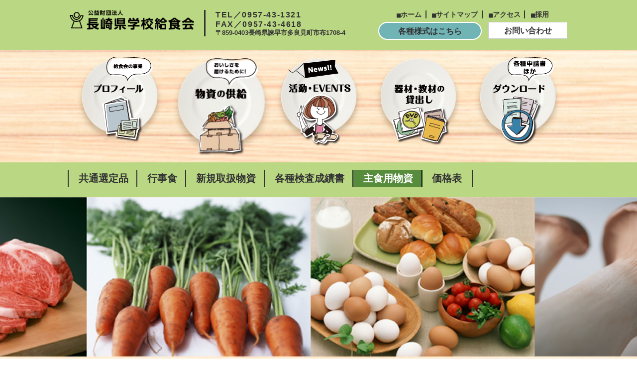

--- FILE ---
content_type: text/html; charset=UTF-8
request_url: https://nagasaki-kenkyu.or.jp/busshi/syusyoku.html
body_size: 9816
content:
<!doctype html>
<html>
<head>
<meta charset="UTF-8" />
<meta http-equiv="content-language" content="ja">
<!--タイトル記入-->
	<link media="all" href="https://nagasaki-kenkyu.or.jp/ngskyu-wp/wp-content/cache/autoptimize/css/autoptimize_e1b2b7af282d32dfb11ea5ddd120c549.css" rel="stylesheet"><link media="screen and (max-width:480px)" href="https://nagasaki-kenkyu.or.jp/ngskyu-wp/wp-content/cache/autoptimize/css/autoptimize_87ab1a4be9eb762a5577771ab494618e.css" rel="stylesheet"><title>主食用物資 | 公益財団法人 長崎県学校給食会</title>
<!--Description記入-->
<meta name="Description" content="県学校給食会は、学校給食関係諸機関との連携を図り、県下全域にわたり、学校教育活動の一環として行われる学校給食の円滑な実施のため、学校、幼稚園及び認定こども園等に対して、給食用物資の安定供給及び安全性の確保、食育の支援及び学校給食の普及充実等に関する事業を行い、園児、児童生徒の心身の健全な発達ら寄与することを目的とする。" />
<!--キーワード記入-->
<meta name="Keywords" content="長崎県,諫早市,給食,学校,食育" />
<link rel="start" href="index.html" title="最初のページ" />
<!--favicon設定-->
<link rel="shortcut icon" href="https://nagasaki-kenkyu.or.jp/ngskyu-wp/wp-content/themes/kyusyokukai/favicon.ico" >
<!--アイコン設定-->
<link rel="apple-touch-icon" href="https://nagasaki-kenkyu.or.jp/ngskyu-wp/wp-content/themes/kyusyokukai/img/icon.jpg" />
<meta name="viewport" content="width=device-width,initial-scale=1">
<meta name='robots' content='max-image-preview:large' />
	
	<link rel='dns-prefetch' href='//code.jquery.com' />






<script type="text/javascript" src="https://code.jquery.com/jquery-1.12.4.min.js" id="jquery-js"></script>
<script type="text/javascript" src="https://nagasaki-kenkyu.or.jp/ngskyu-wp/wp-content/plugins/responsive-lightbox/assets/swipebox/jquery.swipebox.min.js" id="responsive-lightbox-swipebox-js"></script>
<script type="text/javascript" src="https://nagasaki-kenkyu.or.jp/ngskyu-wp/wp-includes/js/underscore.min.js" id="underscore-js"></script>
<script type="text/javascript" src="https://nagasaki-kenkyu.or.jp/ngskyu-wp/wp-content/plugins/responsive-lightbox/assets/infinitescroll/infinite-scroll.pkgd.min.js" id="responsive-lightbox-infinite-scroll-js"></script>
<script type="text/javascript" id="responsive-lightbox-js-before">
/* <![CDATA[ */
var rlArgs = {"script":"swipebox","selector":"lightbox","customEvents":"","activeGalleries":true,"animation":true,"hideCloseButtonOnMobile":false,"removeBarsOnMobile":false,"hideBars":true,"hideBarsDelay":5000,"videoMaxWidth":1080,"useSVG":true,"loopAtEnd":false,"woocommerce_gallery":false,"ajaxurl":"https:\/\/nagasaki-kenkyu.or.jp\/ngskyu-wp\/wp-admin\/admin-ajax.php","nonce":"5cd04895d7","preview":false,"postId":1149,"scriptExtension":false};
/* ]]> */
</script>
<script type="text/javascript" src="https://nagasaki-kenkyu.or.jp/ngskyu-wp/wp-content/plugins/responsive-lightbox/js/front.js" id="responsive-lightbox-js"></script>
<link rel="https://api.w.org/" href="https://nagasaki-kenkyu.or.jp/wp-json/" /><link rel="alternate" title="JSON" type="application/json" href="https://nagasaki-kenkyu.or.jp/wp-json/wp/v2/pages/1149" /><link rel="EditURI" type="application/rsd+xml" title="RSD" href="https://nagasaki-kenkyu.or.jp/ngskyu-wp/xmlrpc.php?rsd" />

<link rel="canonical" href="https://nagasaki-kenkyu.or.jp/busshi/syusyoku.html" />
<link rel='shortlink' href='https://nagasaki-kenkyu.or.jp/?p=1149' />
<link rel="alternate" title="oEmbed (JSON)" type="application/json+oembed" href="https://nagasaki-kenkyu.or.jp/wp-json/oembed/1.0/embed?url=https%3A%2F%2Fnagasaki-kenkyu.or.jp%2Fbusshi%2Fsyusyoku.html" />
<link rel="alternate" title="oEmbed (XML)" type="text/xml+oembed" href="https://nagasaki-kenkyu.or.jp/wp-json/oembed/1.0/embed?url=https%3A%2F%2Fnagasaki-kenkyu.or.jp%2Fbusshi%2Fsyusyoku.html&#038;format=xml" />

<script type="speculationrules">
{"prefetch":[{"source":"document","where":{"and":[{"href_matches":"\/*"},{"not":{"href_matches":["\/ngskyu-wp\/wp-*.php","\/ngskyu-wp\/wp-admin\/*","\/ngskyu-wp\/wp-content\/uploads\/*","\/ngskyu-wp\/wp-content\/*","\/ngskyu-wp\/wp-content\/plugins\/*","\/ngskyu-wp\/wp-content\/themes\/kyusyokukai\/*","\/*\\?(.+)"]}},{"not":{"selector_matches":"a[rel~=\"nofollow\"]"}},{"not":{"selector_matches":".no-prefetch, .no-prefetch a"}}]},"eagerness":"conservative"}]}
</script>
<script type="text/javascript" id="vk-ltc-js-js-extra">
/* <![CDATA[ */
var vkLtc = {"ajaxurl":"https:\/\/nagasaki-kenkyu.or.jp\/ngskyu-wp\/wp-admin\/admin-ajax.php"};
/* ]]> */
</script>
<script type="text/javascript" src="https://nagasaki-kenkyu.or.jp/ngskyu-wp/wp-content/plugins/vk-link-target-controller/js/script.min.js" id="vk-ltc-js-js"></script>
<script type="text/javascript" src="https://nagasaki-kenkyu.or.jp/ngskyu-wp/wp-includes/js/dist/hooks.min.js" id="wp-hooks-js"></script>
<script type="text/javascript" src="https://nagasaki-kenkyu.or.jp/ngskyu-wp/wp-includes/js/dist/i18n.min.js" id="wp-i18n-js"></script>
<script type="text/javascript" id="wp-i18n-js-after">
/* <![CDATA[ */
wp.i18n.setLocaleData( { 'text direction\u0004ltr': [ 'ltr' ] } );
/* ]]> */
</script>
<script type="text/javascript" src="https://nagasaki-kenkyu.or.jp/ngskyu-wp/wp-content/plugins/contact-form-7/includes/swv/js/index.js" id="swv-js"></script>
<script type="text/javascript" id="contact-form-7-js-translations">
/* <![CDATA[ */
( function( domain, translations ) {
	var localeData = translations.locale_data[ domain ] || translations.locale_data.messages;
	localeData[""].domain = domain;
	wp.i18n.setLocaleData( localeData, domain );
} )( "contact-form-7", {"translation-revision-date":"2025-10-29 09:23:50+0000","generator":"GlotPress\/4.0.3","domain":"messages","locale_data":{"messages":{"":{"domain":"messages","plural-forms":"nplurals=1; plural=0;","lang":"ja_JP"},"This contact form is placed in the wrong place.":["\u3053\u306e\u30b3\u30f3\u30bf\u30af\u30c8\u30d5\u30a9\u30fc\u30e0\u306f\u9593\u9055\u3063\u305f\u4f4d\u7f6e\u306b\u7f6e\u304b\u308c\u3066\u3044\u307e\u3059\u3002"],"Error:":["\u30a8\u30e9\u30fc:"]}},"comment":{"reference":"includes\/js\/index.js"}} );
/* ]]> */
</script>
<script type="text/javascript" id="contact-form-7-js-before">
/* <![CDATA[ */
var wpcf7 = {
    "api": {
        "root": "https:\/\/nagasaki-kenkyu.or.jp\/wp-json\/",
        "namespace": "contact-form-7\/v1"
    }
};
/* ]]> */
</script>
<script type="text/javascript" src="https://nagasaki-kenkyu.or.jp/ngskyu-wp/wp-content/plugins/contact-form-7/includes/js/index.js" id="contact-form-7-js"></script>





<!-- noindex -->

<!-- Global site tag (gtag.js) - Google Analytics -->
<script async src="https://www.googletagmanager.com/gtag/js?id=UA-83359705-13"></script>
<script>
  window.dataLayer = window.dataLayer || [];
  function gtag(){dataLayer.push(arguments);}
  gtag('js', new Date());

  gtag('config', 'G-8SLLLX949K');
  gtag('config', 'UA-83359705-13');
</script>


</head>

<body id="sub_page" class="syusyoku fade">
<!-- <body id="sub_page" class="syusyoku"> -->
<!-----------------------------------↓ヘッダー------------------------------------------------------>

	<header style="background-color:#BAD883;">
    	<div class="full_none" id="nav_icon"></div>
        
    	<div class="w1000">
            <!--タイトル-->
            <h1><a href="https://nagasaki-kenkyu.or.jp//index.html"><img decoding="async" src="https://nagasaki-kenkyu.or.jp/ngskyu-wp/wp-content/themes/kyusyokukai/img/title.png" alt="公益財団法人 長崎県学校給食会"></a></h1>
            <nav>
                <!--ヘッダーナビ-->
                <div class="navi">
                    <!--navi1-->
                    <div class="navi1">
                        <a href="https://nagasaki-kenkyu.or.jp//index.html">ホーム</a>
                        <a href="https://nagasaki-kenkyu.or.jp//site-map.html">サイトマップ</a>
                        <a href="https://nagasaki-kenkyu.or.jp//access.html">アクセス</a>
                        <!--<a href="https://nagasaki-kenkyu.or.jp//link.html">リンク</a>-->
						<a href="https://nagasaki-kenkyu.or.jp//saiyou.html">採用</a>
                    </div>
                    <div class="full_none">
						<a href="https://nagasaki-kenkyu.or.jp/profile/gaiyou.html"><img decoding="async" src="https://nagasaki-kenkyu.or.jp/ngskyu-wp/wp-content/themes/kyusyokukai/img/gmenu/sp_menu1.png" alt="">プロフィール</a>
                        <a href="https://nagasaki-kenkyu.or.jp/busshi/kyoutu.html"><img decoding="async" src="https://nagasaki-kenkyu.or.jp/ngskyu-wp/wp-content/themes/kyusyokukai/img/gmenu/sp_menu2.png" alt="">物資の供給</a>
                        <a href="https://nagasaki-kenkyu.or.jp/events/syoku_calendar.html"><img decoding="async" src="https://nagasaki-kenkyu.or.jp/ngskyu-wp/wp-content/themes/kyusyokukai/img/gmenu/sp_menu3.png" alt="">活動・EVENTS</a>
                        <a href="https://nagasaki-kenkyu.or.jp/rental/replica.html"><img decoding="async" src="https://nagasaki-kenkyu.or.jp/ngskyu-wp/wp-content/themes/kyusyokukai/img/gmenu/sp_menu4.png" alt="">器材・教材の貸出し</a>
                        <a href="https://nagasaki-kenkyu.or.jp/download/kihon_busshi.html"><img decoding="async" src="https://nagasaki-kenkyu.or.jp/ngskyu-wp/wp-content/themes/kyusyokukai/img/gmenu/sp_menu5.png" alt="">ダウンロード</a>
                    </div>
                    <!--navi2-->
                    <div class="navi2">
                        <a href="https://nagasaki-kenkyu.or.jp//download/kihon_busshi.html" class="youshiki">各種様式はこちら</a>
                        <a href="https://nagasaki-kenkyu.or.jp//inquiry.html" class="otoiawase">お問い合わせ</a>
                        <div class="clr"></div>
                    </div>
                </div>
                <!--連絡先-->
                <div class="contact">
                    <p class="tel">TEL／0957-43-1321</p>
                    <p class="fax">FAX／0957-43-4618</p>
                    <p class="access">〒859-0403長崎県諫早市多良見町市布1708-4</p>
                </div>
                <div class="clr"></div>
          	</nav>
        </div>
    </header>    

<!--グローバルナビ-->
<div class="sp_none pc_nav">
    <div class="w1000">
        <nav>
        			<!--出力-->
    			<ul>
		<li class="wrap1 	    "><a href="https://nagasaki-kenkyu.or.jp/profile/gaiyou.html"><img decoding="async" src="https://nagasaki-kenkyu.or.jp/ngskyu-wp/wp-content/themes/kyusyokukai/img/gmenu/con_menu1_off.png" alt="プロフィール"></a>
			<ul class="child profile_sub"><li><a href="https://nagasaki-kenkyu.or.jp/profile/gaiyou.html">概要・定款</a></li><li><a href="https://nagasaki-kenkyu.or.jp/profile/jigyou.html">財務諸表</a></li><li><a href="https://nagasaki-kenkyu.or.jp/profile/gyouji.html">行事予定表</a></li><li><a href="https://nagasaki-kenkyu.or.jp/profile/shisetu.html">給食会施設情報</a></li><li><a href="https://nagasaki-kenkyu.or.jp/profile/shisetukengaku.html">県給食会施設見学</a></li></ul>
		</li>
		<li class="wrap1 	    active"><a href="https://nagasaki-kenkyu.or.jp/busshi/kyoutu.html"><img decoding="async" src="https://nagasaki-kenkyu.or.jp/ngskyu-wp/wp-content/themes/kyusyokukai/img/gmenu/con_menu2_off.png" alt="物資の供給"></a>
			<ul class="child busshi_sub"><li><a href="https://nagasaki-kenkyu.or.jp/busshi/kyoutu.html">共通選定品</a></li><li><a href="https://nagasaki-kenkyu.or.jp/busshi/events_food.html">行事食</a></li><li><a href="https://nagasaki-kenkyu.or.jp/busshi/newbusshi.html">新規取扱物資</a></li><li><a href="https://nagasaki-kenkyu.or.jp/busshi/kensa.html">各種検査成績書</a></li><li><a href="https://nagasaki-kenkyu.or.jp/busshi/syusyoku.html">主食用物資</a></li><li><a href="https://nagasaki-kenkyu.or.jp/busshi/price.html">価格表</a></li></ul>
		</li>
		<li class="wrap1 	    "><a href="https://nagasaki-kenkyu.or.jp/events/syoku_calendar.html"><img decoding="async" src="https://nagasaki-kenkyu.or.jp/ngskyu-wp/wp-content/themes/kyusyokukai/img/gmenu/con_menu3_off.png" alt="活動・EVENTS"></a>
			<ul class="child events_sub"><li><a href="https://nagasaki-kenkyu.or.jp/events/syoku_calendar.html">食育カレンダー図画コンクール</a></li><li><a href="https://nagasaki-kenkyu.or.jp/events/chori.html">調理講習会</a></li><li><a href="https://nagasaki-kenkyu.or.jp/events/syokuiku.html">食育教室</a></li><li><a href="https://nagasaki-kenkyu.or.jp/events/event.html">イベント</a></li><li><a href="https://nagasaki-kenkyu.or.jp/events/kyuushokudayori.html">給食だより</a></li></ul>
		</li>
		<li class="wrap1 	    "><a href="https://nagasaki-kenkyu.or.jp/rental/replica.html"><img decoding="async" src="https://nagasaki-kenkyu.or.jp/ngskyu-wp/wp-content/themes/kyusyokukai/img/gmenu/con_menu4_off.png" alt="器材・教材の貸し出し"></a>
			<ul class="child rental_sub"><li><a href="https://nagasaki-kenkyu.or.jp/rental/replica.html">レプリカ･フードモデル</a></li><li><a href="https://nagasaki-kenkyu.or.jp/rental/panel.html">食育カード・パネル</a></li><li><a href="https://nagasaki-kenkyu.or.jp/rental/equipment.html">機器･ぬいぐるみ･その他</a></li><li><a href="https://nagasaki-kenkyu.or.jp/rental/video.html">DVD</a></li><li><a href="https://nagasaki-kenkyu.or.jp/rental/%e6%a0%84%e9%a4%8a%e5%a3%ab%e4%bc%9a-%e8%b2%b8%e5%87%ba%e6%95%99%e6%9d%90.html">栄養士会教材</a></li><li><a href="https://nagasaki-kenkyu.or.jp/rental/%e7%94%b3%e8%ab%8b%e6%9b%b8%e7%ad%89-%e6%a7%98%e5%bc%8f.html">申請書等様式</a></li></ul>
		</li>
		<li class="wrap1 	    "><a href="https://nagasaki-kenkyu.or.jp/download/kihon_busshi.html"><img decoding="async" src="https://nagasaki-kenkyu.or.jp/ngskyu-wp/wp-content/themes/kyusyokukai/img/gmenu/con_menu5_off.png" alt="ダウンロード"></a>
			<ul class="child download_sub"><li><a href="https://nagasaki-kenkyu.or.jp/download/kihon_busshi.html">主食用物資関連</a></li><li><a href="https://nagasaki-kenkyu.or.jp/download/ippan_busshi.html">副食用物資関連</a></li><li><a href="https://nagasaki-kenkyu.or.jp/download/torihiki.html">取引先専用ページ</a></li><li><a href="https://nagasaki-kenkyu.or.jp/download/%e3%83%a1%e3%83%bc%e3%83%ab%e3%82%a2%e3%83%89%e3%83%ac%e3%82%b9%e3%80%80%e8%bf%94%e4%bf%a1%e6%a7%98%e5%bc%8f.html">メールアドレス　返信様式</a></li></ul>
		</li>
	</ul>    		<!--ここまで出力-->
		        </nav>
        <div class="clr"></div>
    </div>
</div>
<!--サブメニュー-->
	<!--出力-->
	<!--サブメニュー-->
<div class="sub_menu">
	<div class="w1000">
		<div class="scroll">
		<a href="https://nagasaki-kenkyu.or.jp/busshi/kyoutu.html">共通選定品</a><a href="https://nagasaki-kenkyu.or.jp/busshi/events_food.html">行事食</a><a href="https://nagasaki-kenkyu.or.jp/busshi/newbusshi.html">新規取扱物資</a><a href="https://nagasaki-kenkyu.or.jp/busshi/kensa.html">各種検査成績書</a><a href="https://nagasaki-kenkyu.or.jp/busshi/syusyoku.html"class="active">主食用物資</a><a href="https://nagasaki-kenkyu.or.jp/busshi/price.html">価格表</a>
		</div>
	</div>
</div>	<!--ここまで出力-->


<!--トップビジュアル-->
<!--トップビジュアル-->
<div class="subtop_img">
	</div>
<style>
	.subtop_img{
		background-image:url(https://nagasaki-kenkyu.or.jp/ngskyu-wp/wp-content/uploads/2019/05/busshi_top.png);
		background-position:center;
		background-repeat:no-repeat;
		background-size:cover;
	}
</style>
            <div class="pt30"></div>
<div class="w1000 con_wrap">
	    <div class="main">
    	<!--コンテンツ-->
<div class="main">
	<h2>主食用物資</h2>
<div class="sub_contents">
    <h3>学校給食用精米について</h3>
        <div class="bun">
    	<p>&nbsp;</p>
<p>長崎県内の生産者が栽培し収穫されたお米を供給しています。その収穫されたお米は、長崎県下ＪＡ（農協）で集荷され農産物検査員の検査を経て、全農パールライスにて精米加工されたお米が皆様のお手元に届きます。<br />
精米加工の工程では、玄米の投入から精米の袋詰めまでの間は、品質確認などを除き極力人の手が入ることがなく工程管理され、複数の異物除去装置を経て製品化されています。<br />
また、精米された精米日毎にサンプル300ｇ（2合）を約2か月間保管し、味や品質に対するお問合せについても対応できる体制を整えております。</p>
<p><a href="https://nagasaki-kenkyu.or.jp/ngskyu-wp/wp-content/uploads/2022/04/561c073c29d37cd166f6dba0dca71980-1.jpg" target="_blank" rel="noopener" data-rel="lightbox-image-0" data-rl_title="" data-rl_caption="" title=""><span style="color: #ff6600;"><em><strong>学校給食用精米の流れについてはこちら</strong></em></span></a></p>
<p>&nbsp;</p>
    </div>
    <div class="img">
    	<img decoding="async" src="https://nagasaki-kenkyu.or.jp/ngskyu-wp/wp-content/uploads/2022/04/561c073c29d37cd166f6dba0dca71980-1.jpg" alt="" />
    </div>
    <div class="clr"></div>
    <h4>安心安全について</h4>
            <table width="100%" border="1">
  		<tbody>
        	    		<tr>
            	<th>穀物検査</th>
      			<td><p>県内各地にあるＪＡ（農協）のライスセンターに集荷されたお米（籾、玄米）は、国家資格である農産物検査資格を持つ検査員が検査しています。<br />
成熟度や品質の検査はもちろんですが、生産者が記載する栽培記録などの確認も行われ、産地や銘柄などの認定がされます。</p>
</td>
    		</tr>
                		<tr>
            	<th>残留農薬検査</th>
      			<td><p>福岡県久留米市にある全国農業協同組合連合会が運営している農産物検査センターにて玄米の状態で残留検査を行っています。</p>
</td>
    		</tr>
                		<tr>
            	<th>DNA検査</th>
      			<td><p>一般社団法人日本穀物検定協会にて精米の定性分析を用い、異品種が混入していないかの品種鑑定を行っています。</p>
</td>
    		</tr>
                		<tr>
            	<th>精米成分分析</th>
      			<td><p>長崎県雲仙市にある全農パールライス長崎支店にて、精米品位基準を定め、極力安定した品質の精米を提供できるよう、精米日毎に成分分析を行い記録しています。</p>
</td>
    		</tr>
              		</tbody>
	</table>
    	        	<div class="seimai_syukka">
    		<img decoding="async" src="https://nagasaki-kenkyu.or.jp/ngskyu-wp/wp-content/uploads/2019/05/syusyoku_img1.png" alt="" />
		</div>
	</div>
<div class="sub_contents">
    <h3>学校給食用パンについて</h3>
        <div class="bun">
    	<p>県内11工場で委託製造を行ってます。<br />
県給食会では、良質のパンを県内全ての児童生徒に届けられるよう品質審査を行っています。</p>
    </div>
    <div class="img">
    	<img decoding="async" src="<br />
<b>Warning</b>:  Trying to access array offset on false in <b>/home/xs55426lunch/nagasaki-kenkyu.or.jp/public_html/ngskyu-wp/wp-content/themes/kyusyokukai/include/syusyoku.php</b> on line <b>47</b><br />
" alt="<br />
<b>Warning</b>:  Trying to access array offset on false in <b>/home/xs55426lunch/nagasaki-kenkyu.or.jp/public_html/ngskyu-wp/wp-content/themes/kyusyokukai/include/syusyoku.php</b> on line <b>47</b><br />
" />
    </div>
    <div class="clr"></div>
            	<div class="seimai_syukka">
    		<img decoding="async" src="https://nagasaki-kenkyu.or.jp/ngskyu-wp/wp-content/uploads/2019/06/pan.jpg" alt="" />
		</div>
	</div>
</div>    		
    	
		<!-- 柔軟コンテンツ出力 -->
		



	</div>
    	
      
</div>

<!-----------------------------------↓フッター------------------------------------------------------>
	<footer style="background-color: #bad883;">
<div class="w1000"><!--フッターーナビ-->
<div class="navi"><!--navi1-->
<div class="navi1"><a href="https://nagasaki-kenkyu.or.jp//index.html">ホーム</a>
<a href="https://nagasaki-kenkyu.or.jp/profile/gaiyou.html">プロフィール</a>
<a href="https://nagasaki-kenkyu.or.jp/busshi/kyoutu.html">物資の供給</a>
<a href="https://nagasaki-kenkyu.or.jp/events/syoku_calendar.html">活動・EVENTS</a>
<a href="https://nagasaki-kenkyu.or.jp/rental/replica.html">器材・教材の貸出</a>
<a href="https://nagasaki-kenkyu.or.jp/download/kihon_busshi.html">ダウンロード</a>
<a href="https://nagasaki-kenkyu.or.jp//site-map.html">サイトマップ</a>
<a href="https://nagasaki-kenkyu.or.jp//access.html">アクセス</a>
<a href="https://nagasaki-kenkyu.or.jp//privacypolicy.html">プライバシーポリシー</a></div>
<!--navi2-->
<div class="navi2">
<h1>公益財団法人 長崎県学校給食会</h1>
〒859-0403 長崎県諫早市多良見町市布 1708-4

TEL／0957-43-1321

FAX／0957-43-4618
<div class="clr"></div>
</div>
</div>
</div>
</footer><!--Copyright-->
<div class="copybg" style="background-color: #bad883;">
<div id="copy" class="w1000">Copyrights© 長崎県学校給食会 All Rights Reserved.</div>
</div>
<!--ここまで　Copyright-->

<!--ページトップ-->
<!--
<p id="page-top"><a href="#wrap"><img decoding="async" src="https://nagasaki-kenkyu.or.jp/ngskyu-wp/wp-content/themes/kyusyokukai/img/pagetop01.png" alt="ページトップ" /></a></p>
-->
<p id="page-top"><a href="#wrap"><img decoding="async" src="https://nagasaki-kenkyu.or.jp/ngskyu-wp/wp-content/themes/kyusyokukai/img/pagetop.png" alt="ページトップ" /></a></p>
<!--ここまで　ページトップ-->

<!------　CSS　JavaScript　-------------------------------------------------------------------->
<!--画面サイズが480pxまでこのファイルのスタイルが適用される。-->
<!--画面サイズ1024px以上はこのファイルはスタイルが適用される-->
<script src="https://ajax.googleapis.com/ajax/libs/jquery/2.2.3/jquery.min.js"></script>

<script>
if (matchMedia('(min-width: 480px)').matches && matchMedia('(max-width: 1200px)').matches) {
  // ウィンドウサイズが1200px以内のとき
  // 画面幅1200px基準でzoomをセット
	$("html").css("zoom", $(window).width() / 1200);
	//$("html").css('transform', 'scale(' + $(window).width() / 1100 + ')');
	$(window).bind({
		"resize load orientationchange" : function(event) {
			var zoom = $(window).width() / 1200;
			$("html").css("zoom", zoom);
			//$("html").css("transform", 'scale(' + zoom + ')');
		}
	});
}else if (matchMedia('(min-width: 1920px)').matches) {
  // ウィンドウサイズが1920px以上のとき
  // 画面幅1920px基準でzoomをセット
	$("html").css("zoom", $(window).width() / 1920);
	//$("html").css('transform', 'scale(' + $(window).width() / 1920 + ')');
	$(window).bind({
		"resize load orientationchange" : function(event) {
			var zoom = $(window).width() / 1920;
			$("html").css("zoom", zoom);
			//$("html").css("transform", 'scale(' + zoom + ')');
		}
	});
} else {
  // それ以外
}
</script>

<!-- トップページスクロール -->
<script type="text/javascript" src="https://nagasaki-kenkyu.or.jp/ngskyu-wp/wp-content/themes/kyusyokukai/js/jquery.scrollUp.js"></script>
<script>
$(function() {
    var topBtn = $('#page-top');    
    topBtn.hide();
    //スクロールが100に達したらボタン表示
    $(window).scroll(function () {
        if ($(this).scrollTop() > 100) {
            topBtn.fadeIn();
        } else {
            topBtn.fadeOut();
        }
    });
    //スクロールしてトップ
    topBtn.click(function () {
        $('body,html').animate({
            scrollTop: 0
        }, 500);
        return false;
    });
});
</script>

<!-- ページ内リンクスクロール -->
<script type="text/javascript">
//ページ内リンク、#非表示。スムーズスクロール
  $('a[href^="#"]').click(function(){
    var speed = 800;
    var href= $(this).attr("href");
    var target = $(href == "#" || href == "" ? 'html' : href);
    var position = target.offset().top;
    $("html, body").animate({scrollTop:position}, speed, "swing");
    return false;
  });
</script>

<!--グローバルナビ-->
<script>
$(function(){
	var ua = navigator.userAgent;
    if((ua.indexOf('iPhone') > 0) || ua.indexOf('iPod') > 0 || (ua.indexOf('Android') > 0 && ua.indexOf('Mobile') > 0)){
        $("nav > ul > li a").click(function() {
			$(this).next('ul').slideToggle('slow');
		});
    } else {
        $("nav > ul > li").hover(function() {
			$(this).children('ul').show();
		}, function() {
			$(this).children('ul').hide();
		});
    }
});
</script>
<!--スマホナビ-->
<script>
$(function(){
    var touch = false;
    $('#nav_icon').on('click touchstart',function(e){
        switch (e.type) {
            case 'touchstart':
                drawerToggle();
                touch = true;
                return false;
            break;
            case 'click':
                if(!touch)
                     drawerToggle();
                return false;
            break;
         }
        function drawerToggle(){
            $('body').toggleClass('drawer-opened');
            touch = false;
		}
    })
	$("header nav > ul > li > a").click(function () {
		$(this).children('ul').slideToggle();
	});
});
</script>

<!--タブ-->
<script>
$(function() {
	//クリックしたときのファンクションをまとめて指定
	$('.tab > li').click(function() {

		//.index()を使いクリックされたタブが何番目かを調べ、
		//indexという変数に代入します。
		var index = $('.tab > li').index(this);

		//コンテンツを一度すべて非表示にし、
		$('.content > li').css('display','none');

		//クリックされたタブと同じ順番のコンテンツを表示します。
		$('.content > li').eq(index).css('display','block');

		//一度タブについているクラスselectを消し、
		$('.tab > li').removeClass('select');

		//クリックされたタブのみにクラスselectをつけます。
		$(this).addClass('select')
	});
});
</script>

<!--スライドショー-->
<script src="https://nagasaki-kenkyu.or.jp/ngskyu-wp/wp-content/themes/kyusyokukai/js/jquery.bxslider.min.js"></script>
<script type="text/javascript">
	$(document).ready(function(){
    	$('.bxslider').bxSlider({
        	auto: true,
			speed:2000,
			pause: 12000,
			
			// スライドモードを指定する
			// horizontal, vartivcal, fadeの3パターン
			mode: 'fade', // horizontal
			
			// PAGER
			// ページャを表示する
			pager: false, // true
			
			// CONTROLS
			// コントロールを表示する
			controls: true, // true
			
        });
    });
</script>

<!--ページ推移フェード-->
<script>
$(window).on('load', function(){
  $('body').removeClass('fade');
});
$(function() {
   //ハッシュリンク(#)と別ウィンドウでページを開く場合はスルー
  $('a:not([href^="#"]):not([target])').on('click', function(e){
    e.preventDefault(); // ナビゲートをキャンセル
    url = $(this).attr('href'); // 遷移先のURLを取得
    if (url !== '') {
      $('body').addClass('fade');  // bodyに class="fadeout"を挿入
      setTimeout(function(){
        window.location = url;  // 0.2秒後に取得したURLに遷移
      }, 200);
    }
    return false;
  });
});
</script>

<!--価格表ページの利用規約ポップアップ-->
<script>
jQuery(document).ready(function($) {
    var currentPath = window.location.pathname;

    // すでにポップアップに同意したかどうかを確認
    var agreed = sessionStorage.getItem('termsAgreed');

    // スラッグが 'price' のときにのみ実行
    if (currentPath.includes('/price')) {

        // パスワード保護ページかどうかを確認（クラスで判定）
        if ($('.post-password-form').length > 0) {
            // パスワード入力画面ならばポップアップを表示せず、bodyのoverflowも変更しない
            return;
        }

        if (agreed === 'true') {
            // 同意済みの場合はポップアップを表示せず、コンテンツを表示
            $('#contentWrapper').show();
            $('body').css('overflow', 'auto');
        } else {
            // 同意されていない場合はポップアップを表示
            $('#contentWrapper').hide();
            $('#termsPopup').fadeIn();
            $('body').css('overflow', 'hidden');
        }
    }

    // スクロールイベントを監視
    $('.scroll-content').on('scroll', function() {
        if (isScrolledToBottom()) {
            $('#agreeButton').prop('disabled', false);
        }
    });

    // スクロールが最下部まで到達したか確認する関数
    function isScrolledToBottom() {
        var $scrollContent = $('.scroll-content');
        var scrollHeight = $scrollContent[0].scrollHeight;
        var scrollTop = $scrollContent.scrollTop();
        var clientHeight = $scrollContent.innerHeight();
        
        return scrollTop + clientHeight >= scrollHeight - 2; // 1〜2px の誤差を許容
    }
	
	// スクロールイベントが発火しない環境に対応
    function checkScrollAndEnableButton() {
        if (isScrolledToBottom()) {
            $('#agreeButton').prop('disabled', false);
        }
    }

    // スクロールイベント + スマホ対応（touchend, wheel）
    $('.scroll-content').on('scroll touchend wheel', checkScrollAndEnableButton);

    // 同意ボタンが押された時の処理
    $('#agreeButton').on('click', function() {
        $('#termsPopup').fadeOut();
        $('#contentWrapper').fadeIn();
        $('body').css('overflow', 'auto');
        
        // 同意状態を sessionStorage に保存
        sessionStorage.setItem('termsAgreed', 'true');
    });
});
</script>

<!------　ここまでCSS　JavaScript　-------------------------------------------------------------------->

&nbsp;    

<script type="speculationrules">
{"prefetch":[{"source":"document","where":{"and":[{"href_matches":"\/*"},{"not":{"href_matches":["\/ngskyu-wp\/wp-*.php","\/ngskyu-wp\/wp-admin\/*","\/ngskyu-wp\/wp-content\/uploads\/*","\/ngskyu-wp\/wp-content\/*","\/ngskyu-wp\/wp-content\/plugins\/*","\/ngskyu-wp\/wp-content\/themes\/kyusyokukai\/*","\/*\\?(.+)"]}},{"not":{"selector_matches":"a[rel~=\"nofollow\"]"}},{"not":{"selector_matches":".no-prefetch, .no-prefetch a"}}]},"eagerness":"conservative"}]}
</script>


--- FILE ---
content_type: text/css
request_url: https://nagasaki-kenkyu.or.jp/ngskyu-wp/wp-content/cache/autoptimize/css/autoptimize_e1b2b7af282d32dfb11ea5ddd120c549.css
body_size: 28540
content:
img:is([sizes="auto" i],[sizes^="auto," i]){contain-intrinsic-size:3000px 1500px}
@charset "UTF-8";.wp-block-archives{box-sizing:border-box}.wp-block-archives-dropdown label{display:block}.wp-block-avatar{line-height:0}.wp-block-avatar,.wp-block-avatar img{box-sizing:border-box}.wp-block-avatar.aligncenter{text-align:center}.wp-block-audio{box-sizing:border-box}.wp-block-audio :where(figcaption){margin-bottom:1em;margin-top:.5em}.wp-block-audio audio{min-width:300px;width:100%}.wp-block-button__link{align-content:center;box-sizing:border-box;cursor:pointer;display:inline-block;height:100%;text-align:center;word-break:break-word}.wp-block-button__link.aligncenter{text-align:center}.wp-block-button__link.alignright{text-align:right}:where(.wp-block-button__link){border-radius:9999px;box-shadow:none;padding:calc(.667em + 2px) calc(1.333em + 2px);text-decoration:none}.wp-block-button[style*=text-decoration] .wp-block-button__link{text-decoration:inherit}.wp-block-buttons>.wp-block-button.has-custom-width{max-width:none}.wp-block-buttons>.wp-block-button.has-custom-width .wp-block-button__link{width:100%}.wp-block-buttons>.wp-block-button.has-custom-font-size .wp-block-button__link{font-size:inherit}.wp-block-buttons>.wp-block-button.wp-block-button__width-25{width:calc(25% - var(--wp--style--block-gap, .5em)*.75)}.wp-block-buttons>.wp-block-button.wp-block-button__width-50{width:calc(50% - var(--wp--style--block-gap, .5em)*.5)}.wp-block-buttons>.wp-block-button.wp-block-button__width-75{width:calc(75% - var(--wp--style--block-gap, .5em)*.25)}.wp-block-buttons>.wp-block-button.wp-block-button__width-100{flex-basis:100%;width:100%}.wp-block-buttons.is-vertical>.wp-block-button.wp-block-button__width-25{width:25%}.wp-block-buttons.is-vertical>.wp-block-button.wp-block-button__width-50{width:50%}.wp-block-buttons.is-vertical>.wp-block-button.wp-block-button__width-75{width:75%}.wp-block-button.is-style-squared,.wp-block-button__link.wp-block-button.is-style-squared{border-radius:0}.wp-block-button.no-border-radius,.wp-block-button__link.no-border-radius{border-radius:0!important}:root :where(.wp-block-button .wp-block-button__link.is-style-outline),:root :where(.wp-block-button.is-style-outline>.wp-block-button__link){border:2px solid;padding:.667em 1.333em}:root :where(.wp-block-button .wp-block-button__link.is-style-outline:not(.has-text-color)),:root :where(.wp-block-button.is-style-outline>.wp-block-button__link:not(.has-text-color)){color:currentColor}:root :where(.wp-block-button .wp-block-button__link.is-style-outline:not(.has-background)),:root :where(.wp-block-button.is-style-outline>.wp-block-button__link:not(.has-background)){background-color:initial;background-image:none}.wp-block-buttons{box-sizing:border-box}.wp-block-buttons.is-vertical{flex-direction:column}.wp-block-buttons.is-vertical>.wp-block-button:last-child{margin-bottom:0}.wp-block-buttons>.wp-block-button{display:inline-block;margin:0}.wp-block-buttons.is-content-justification-left{justify-content:flex-start}.wp-block-buttons.is-content-justification-left.is-vertical{align-items:flex-start}.wp-block-buttons.is-content-justification-center{justify-content:center}.wp-block-buttons.is-content-justification-center.is-vertical{align-items:center}.wp-block-buttons.is-content-justification-right{justify-content:flex-end}.wp-block-buttons.is-content-justification-right.is-vertical{align-items:flex-end}.wp-block-buttons.is-content-justification-space-between{justify-content:space-between}.wp-block-buttons.aligncenter{text-align:center}.wp-block-buttons:not(.is-content-justification-space-between,.is-content-justification-right,.is-content-justification-left,.is-content-justification-center) .wp-block-button.aligncenter{margin-left:auto;margin-right:auto;width:100%}.wp-block-buttons[style*=text-decoration] .wp-block-button,.wp-block-buttons[style*=text-decoration] .wp-block-button__link{text-decoration:inherit}.wp-block-buttons.has-custom-font-size .wp-block-button__link{font-size:inherit}.wp-block-buttons .wp-block-button__link{width:100%}.wp-block-button.aligncenter,.wp-block-calendar{text-align:center}.wp-block-calendar td,.wp-block-calendar th{border:1px solid;padding:.25em}.wp-block-calendar th{font-weight:400}.wp-block-calendar caption{background-color:inherit}.wp-block-calendar table{border-collapse:collapse;width:100%}.wp-block-calendar table:where(:not(.has-text-color)){color:#40464d}.wp-block-calendar table:where(:not(.has-text-color)) td,.wp-block-calendar table:where(:not(.has-text-color)) th{border-color:#ddd}.wp-block-calendar table.has-background th{background-color:inherit}.wp-block-calendar table.has-text-color th{color:inherit}:where(.wp-block-calendar table:not(.has-background) th){background:#ddd}.wp-block-categories{box-sizing:border-box}.wp-block-categories.alignleft{margin-right:2em}.wp-block-categories.alignright{margin-left:2em}.wp-block-categories.wp-block-categories-dropdown.aligncenter{text-align:center}.wp-block-categories .wp-block-categories__label{display:block;width:100%}.wp-block-code{box-sizing:border-box}.wp-block-code code{
  /*!rtl:begin:ignore*/direction:ltr;display:block;font-family:inherit;overflow-wrap:break-word;text-align:initial;white-space:pre-wrap
  /*!rtl:end:ignore*/}.wp-block-columns{align-items:normal!important;box-sizing:border-box;display:flex;flex-wrap:wrap!important}@media (min-width:782px){.wp-block-columns{flex-wrap:nowrap!important}}.wp-block-columns.are-vertically-aligned-top{align-items:flex-start}.wp-block-columns.are-vertically-aligned-center{align-items:center}.wp-block-columns.are-vertically-aligned-bottom{align-items:flex-end}@media (max-width:781px){.wp-block-columns:not(.is-not-stacked-on-mobile)>.wp-block-column{flex-basis:100%!important}}@media (min-width:782px){.wp-block-columns:not(.is-not-stacked-on-mobile)>.wp-block-column{flex-basis:0;flex-grow:1}.wp-block-columns:not(.is-not-stacked-on-mobile)>.wp-block-column[style*=flex-basis]{flex-grow:0}}.wp-block-columns.is-not-stacked-on-mobile{flex-wrap:nowrap!important}.wp-block-columns.is-not-stacked-on-mobile>.wp-block-column{flex-basis:0;flex-grow:1}.wp-block-columns.is-not-stacked-on-mobile>.wp-block-column[style*=flex-basis]{flex-grow:0}:where(.wp-block-columns){margin-bottom:1.75em}:where(.wp-block-columns.has-background){padding:1.25em 2.375em}.wp-block-column{flex-grow:1;min-width:0;overflow-wrap:break-word;word-break:break-word}.wp-block-column.is-vertically-aligned-top{align-self:flex-start}.wp-block-column.is-vertically-aligned-center{align-self:center}.wp-block-column.is-vertically-aligned-bottom{align-self:flex-end}.wp-block-column.is-vertically-aligned-stretch{align-self:stretch}.wp-block-column.is-vertically-aligned-bottom,.wp-block-column.is-vertically-aligned-center,.wp-block-column.is-vertically-aligned-top{width:100%}.wp-block-post-comments{box-sizing:border-box}.wp-block-post-comments .alignleft{float:left}.wp-block-post-comments .alignright{float:right}.wp-block-post-comments .navigation:after{clear:both;content:"";display:table}.wp-block-post-comments .commentlist{clear:both;list-style:none;margin:0;padding:0}.wp-block-post-comments .commentlist .comment{min-height:2.25em;padding-left:3.25em}.wp-block-post-comments .commentlist .comment p{font-size:1em;line-height:1.8;margin:1em 0}.wp-block-post-comments .commentlist .children{list-style:none;margin:0;padding:0}.wp-block-post-comments .comment-author{line-height:1.5}.wp-block-post-comments .comment-author .avatar{border-radius:1.5em;display:block;float:left;height:2.5em;margin-right:.75em;margin-top:.5em;width:2.5em}.wp-block-post-comments .comment-author cite{font-style:normal}.wp-block-post-comments .comment-meta{font-size:.875em;line-height:1.5}.wp-block-post-comments .comment-meta b{font-weight:400}.wp-block-post-comments .comment-meta .comment-awaiting-moderation{display:block;margin-bottom:1em;margin-top:1em}.wp-block-post-comments .comment-body .commentmetadata{font-size:.875em}.wp-block-post-comments .comment-form-author label,.wp-block-post-comments .comment-form-comment label,.wp-block-post-comments .comment-form-email label,.wp-block-post-comments .comment-form-url label{display:block;margin-bottom:.25em}.wp-block-post-comments .comment-form input:not([type=submit]):not([type=checkbox]),.wp-block-post-comments .comment-form textarea{box-sizing:border-box;display:block;width:100%}.wp-block-post-comments .comment-form-cookies-consent{display:flex;gap:.25em}.wp-block-post-comments .comment-form-cookies-consent #wp-comment-cookies-consent{margin-top:.35em}.wp-block-post-comments .comment-reply-title{margin-bottom:0}.wp-block-post-comments .comment-reply-title :where(small){font-size:var(--wp--preset--font-size--medium,smaller);margin-left:.5em}.wp-block-post-comments .reply{font-size:.875em;margin-bottom:1.4em}.wp-block-post-comments input:not([type=submit]),.wp-block-post-comments textarea{border:1px solid #949494;font-family:inherit;font-size:1em}.wp-block-post-comments input:not([type=submit]):not([type=checkbox]),.wp-block-post-comments textarea{padding:calc(.667em + 2px)}:where(.wp-block-post-comments input[type=submit]){border:none}.wp-block-comments{box-sizing:border-box}.wp-block-comments-pagination>.wp-block-comments-pagination-next,.wp-block-comments-pagination>.wp-block-comments-pagination-numbers,.wp-block-comments-pagination>.wp-block-comments-pagination-previous{font-size:inherit;margin-bottom:.5em;margin-right:.5em}.wp-block-comments-pagination>.wp-block-comments-pagination-next:last-child,.wp-block-comments-pagination>.wp-block-comments-pagination-numbers:last-child,.wp-block-comments-pagination>.wp-block-comments-pagination-previous:last-child{margin-right:0}.wp-block-comments-pagination .wp-block-comments-pagination-previous-arrow{display:inline-block;margin-right:1ch}.wp-block-comments-pagination .wp-block-comments-pagination-previous-arrow:not(.is-arrow-chevron){transform:scaleX(1)}.wp-block-comments-pagination .wp-block-comments-pagination-next-arrow{display:inline-block;margin-left:1ch}.wp-block-comments-pagination .wp-block-comments-pagination-next-arrow:not(.is-arrow-chevron){transform:scaleX(1)}.wp-block-comments-pagination.aligncenter{justify-content:center}.wp-block-comment-template{box-sizing:border-box;list-style:none;margin-bottom:0;max-width:100%;padding:0}.wp-block-comment-template li{clear:both}.wp-block-comment-template ol{list-style:none;margin-bottom:0;max-width:100%;padding-left:2rem}.wp-block-comment-template.alignleft{float:left}.wp-block-comment-template.aligncenter{margin-left:auto;margin-right:auto;width:fit-content}.wp-block-comment-template.alignright{float:right}.wp-block-comment-date{box-sizing:border-box}.comment-awaiting-moderation{display:block;font-size:.875em;line-height:1.5}.wp-block-comment-author-name,.wp-block-comment-content,.wp-block-comment-edit-link,.wp-block-comment-reply-link{box-sizing:border-box}.wp-block-cover,.wp-block-cover-image{align-items:center;background-position:50%;box-sizing:border-box;display:flex;justify-content:center;min-height:430px;overflow:hidden;overflow:clip;padding:1em;position:relative}.wp-block-cover .has-background-dim:not([class*=-background-color]),.wp-block-cover-image .has-background-dim:not([class*=-background-color]),.wp-block-cover-image.has-background-dim:not([class*=-background-color]),.wp-block-cover.has-background-dim:not([class*=-background-color]){background-color:#000}.wp-block-cover .has-background-dim.has-background-gradient,.wp-block-cover-image .has-background-dim.has-background-gradient{background-color:initial}.wp-block-cover-image.has-background-dim:before,.wp-block-cover.has-background-dim:before{background-color:inherit;content:""}.wp-block-cover .wp-block-cover__background,.wp-block-cover .wp-block-cover__gradient-background,.wp-block-cover-image .wp-block-cover__background,.wp-block-cover-image .wp-block-cover__gradient-background,.wp-block-cover-image.has-background-dim:not(.has-background-gradient):before,.wp-block-cover.has-background-dim:not(.has-background-gradient):before{bottom:0;left:0;opacity:.5;position:absolute;right:0;top:0}.wp-block-cover-image.has-background-dim.has-background-dim-10 .wp-block-cover__background,.wp-block-cover-image.has-background-dim.has-background-dim-10 .wp-block-cover__gradient-background,.wp-block-cover-image.has-background-dim.has-background-dim-10:not(.has-background-gradient):before,.wp-block-cover.has-background-dim.has-background-dim-10 .wp-block-cover__background,.wp-block-cover.has-background-dim.has-background-dim-10 .wp-block-cover__gradient-background,.wp-block-cover.has-background-dim.has-background-dim-10:not(.has-background-gradient):before{opacity:.1}.wp-block-cover-image.has-background-dim.has-background-dim-20 .wp-block-cover__background,.wp-block-cover-image.has-background-dim.has-background-dim-20 .wp-block-cover__gradient-background,.wp-block-cover-image.has-background-dim.has-background-dim-20:not(.has-background-gradient):before,.wp-block-cover.has-background-dim.has-background-dim-20 .wp-block-cover__background,.wp-block-cover.has-background-dim.has-background-dim-20 .wp-block-cover__gradient-background,.wp-block-cover.has-background-dim.has-background-dim-20:not(.has-background-gradient):before{opacity:.2}.wp-block-cover-image.has-background-dim.has-background-dim-30 .wp-block-cover__background,.wp-block-cover-image.has-background-dim.has-background-dim-30 .wp-block-cover__gradient-background,.wp-block-cover-image.has-background-dim.has-background-dim-30:not(.has-background-gradient):before,.wp-block-cover.has-background-dim.has-background-dim-30 .wp-block-cover__background,.wp-block-cover.has-background-dim.has-background-dim-30 .wp-block-cover__gradient-background,.wp-block-cover.has-background-dim.has-background-dim-30:not(.has-background-gradient):before{opacity:.3}.wp-block-cover-image.has-background-dim.has-background-dim-40 .wp-block-cover__background,.wp-block-cover-image.has-background-dim.has-background-dim-40 .wp-block-cover__gradient-background,.wp-block-cover-image.has-background-dim.has-background-dim-40:not(.has-background-gradient):before,.wp-block-cover.has-background-dim.has-background-dim-40 .wp-block-cover__background,.wp-block-cover.has-background-dim.has-background-dim-40 .wp-block-cover__gradient-background,.wp-block-cover.has-background-dim.has-background-dim-40:not(.has-background-gradient):before{opacity:.4}.wp-block-cover-image.has-background-dim.has-background-dim-50 .wp-block-cover__background,.wp-block-cover-image.has-background-dim.has-background-dim-50 .wp-block-cover__gradient-background,.wp-block-cover-image.has-background-dim.has-background-dim-50:not(.has-background-gradient):before,.wp-block-cover.has-background-dim.has-background-dim-50 .wp-block-cover__background,.wp-block-cover.has-background-dim.has-background-dim-50 .wp-block-cover__gradient-background,.wp-block-cover.has-background-dim.has-background-dim-50:not(.has-background-gradient):before{opacity:.5}.wp-block-cover-image.has-background-dim.has-background-dim-60 .wp-block-cover__background,.wp-block-cover-image.has-background-dim.has-background-dim-60 .wp-block-cover__gradient-background,.wp-block-cover-image.has-background-dim.has-background-dim-60:not(.has-background-gradient):before,.wp-block-cover.has-background-dim.has-background-dim-60 .wp-block-cover__background,.wp-block-cover.has-background-dim.has-background-dim-60 .wp-block-cover__gradient-background,.wp-block-cover.has-background-dim.has-background-dim-60:not(.has-background-gradient):before{opacity:.6}.wp-block-cover-image.has-background-dim.has-background-dim-70 .wp-block-cover__background,.wp-block-cover-image.has-background-dim.has-background-dim-70 .wp-block-cover__gradient-background,.wp-block-cover-image.has-background-dim.has-background-dim-70:not(.has-background-gradient):before,.wp-block-cover.has-background-dim.has-background-dim-70 .wp-block-cover__background,.wp-block-cover.has-background-dim.has-background-dim-70 .wp-block-cover__gradient-background,.wp-block-cover.has-background-dim.has-background-dim-70:not(.has-background-gradient):before{opacity:.7}.wp-block-cover-image.has-background-dim.has-background-dim-80 .wp-block-cover__background,.wp-block-cover-image.has-background-dim.has-background-dim-80 .wp-block-cover__gradient-background,.wp-block-cover-image.has-background-dim.has-background-dim-80:not(.has-background-gradient):before,.wp-block-cover.has-background-dim.has-background-dim-80 .wp-block-cover__background,.wp-block-cover.has-background-dim.has-background-dim-80 .wp-block-cover__gradient-background,.wp-block-cover.has-background-dim.has-background-dim-80:not(.has-background-gradient):before{opacity:.8}.wp-block-cover-image.has-background-dim.has-background-dim-90 .wp-block-cover__background,.wp-block-cover-image.has-background-dim.has-background-dim-90 .wp-block-cover__gradient-background,.wp-block-cover-image.has-background-dim.has-background-dim-90:not(.has-background-gradient):before,.wp-block-cover.has-background-dim.has-background-dim-90 .wp-block-cover__background,.wp-block-cover.has-background-dim.has-background-dim-90 .wp-block-cover__gradient-background,.wp-block-cover.has-background-dim.has-background-dim-90:not(.has-background-gradient):before{opacity:.9}.wp-block-cover-image.has-background-dim.has-background-dim-100 .wp-block-cover__background,.wp-block-cover-image.has-background-dim.has-background-dim-100 .wp-block-cover__gradient-background,.wp-block-cover-image.has-background-dim.has-background-dim-100:not(.has-background-gradient):before,.wp-block-cover.has-background-dim.has-background-dim-100 .wp-block-cover__background,.wp-block-cover.has-background-dim.has-background-dim-100 .wp-block-cover__gradient-background,.wp-block-cover.has-background-dim.has-background-dim-100:not(.has-background-gradient):before{opacity:1}.wp-block-cover .wp-block-cover__background.has-background-dim.has-background-dim-0,.wp-block-cover .wp-block-cover__gradient-background.has-background-dim.has-background-dim-0,.wp-block-cover-image .wp-block-cover__background.has-background-dim.has-background-dim-0,.wp-block-cover-image .wp-block-cover__gradient-background.has-background-dim.has-background-dim-0{opacity:0}.wp-block-cover .wp-block-cover__background.has-background-dim.has-background-dim-10,.wp-block-cover .wp-block-cover__gradient-background.has-background-dim.has-background-dim-10,.wp-block-cover-image .wp-block-cover__background.has-background-dim.has-background-dim-10,.wp-block-cover-image .wp-block-cover__gradient-background.has-background-dim.has-background-dim-10{opacity:.1}.wp-block-cover .wp-block-cover__background.has-background-dim.has-background-dim-20,.wp-block-cover .wp-block-cover__gradient-background.has-background-dim.has-background-dim-20,.wp-block-cover-image .wp-block-cover__background.has-background-dim.has-background-dim-20,.wp-block-cover-image .wp-block-cover__gradient-background.has-background-dim.has-background-dim-20{opacity:.2}.wp-block-cover .wp-block-cover__background.has-background-dim.has-background-dim-30,.wp-block-cover .wp-block-cover__gradient-background.has-background-dim.has-background-dim-30,.wp-block-cover-image .wp-block-cover__background.has-background-dim.has-background-dim-30,.wp-block-cover-image .wp-block-cover__gradient-background.has-background-dim.has-background-dim-30{opacity:.3}.wp-block-cover .wp-block-cover__background.has-background-dim.has-background-dim-40,.wp-block-cover .wp-block-cover__gradient-background.has-background-dim.has-background-dim-40,.wp-block-cover-image .wp-block-cover__background.has-background-dim.has-background-dim-40,.wp-block-cover-image .wp-block-cover__gradient-background.has-background-dim.has-background-dim-40{opacity:.4}.wp-block-cover .wp-block-cover__background.has-background-dim.has-background-dim-50,.wp-block-cover .wp-block-cover__gradient-background.has-background-dim.has-background-dim-50,.wp-block-cover-image .wp-block-cover__background.has-background-dim.has-background-dim-50,.wp-block-cover-image .wp-block-cover__gradient-background.has-background-dim.has-background-dim-50{opacity:.5}.wp-block-cover .wp-block-cover__background.has-background-dim.has-background-dim-60,.wp-block-cover .wp-block-cover__gradient-background.has-background-dim.has-background-dim-60,.wp-block-cover-image .wp-block-cover__background.has-background-dim.has-background-dim-60,.wp-block-cover-image .wp-block-cover__gradient-background.has-background-dim.has-background-dim-60{opacity:.6}.wp-block-cover .wp-block-cover__background.has-background-dim.has-background-dim-70,.wp-block-cover .wp-block-cover__gradient-background.has-background-dim.has-background-dim-70,.wp-block-cover-image .wp-block-cover__background.has-background-dim.has-background-dim-70,.wp-block-cover-image .wp-block-cover__gradient-background.has-background-dim.has-background-dim-70{opacity:.7}.wp-block-cover .wp-block-cover__background.has-background-dim.has-background-dim-80,.wp-block-cover .wp-block-cover__gradient-background.has-background-dim.has-background-dim-80,.wp-block-cover-image .wp-block-cover__background.has-background-dim.has-background-dim-80,.wp-block-cover-image .wp-block-cover__gradient-background.has-background-dim.has-background-dim-80{opacity:.8}.wp-block-cover .wp-block-cover__background.has-background-dim.has-background-dim-90,.wp-block-cover .wp-block-cover__gradient-background.has-background-dim.has-background-dim-90,.wp-block-cover-image .wp-block-cover__background.has-background-dim.has-background-dim-90,.wp-block-cover-image .wp-block-cover__gradient-background.has-background-dim.has-background-dim-90{opacity:.9}.wp-block-cover .wp-block-cover__background.has-background-dim.has-background-dim-100,.wp-block-cover .wp-block-cover__gradient-background.has-background-dim.has-background-dim-100,.wp-block-cover-image .wp-block-cover__background.has-background-dim.has-background-dim-100,.wp-block-cover-image .wp-block-cover__gradient-background.has-background-dim.has-background-dim-100{opacity:1}.wp-block-cover-image.alignleft,.wp-block-cover-image.alignright,.wp-block-cover.alignleft,.wp-block-cover.alignright{max-width:420px;width:100%}.wp-block-cover-image.aligncenter,.wp-block-cover-image.alignleft,.wp-block-cover-image.alignright,.wp-block-cover.aligncenter,.wp-block-cover.alignleft,.wp-block-cover.alignright{display:flex}.wp-block-cover .wp-block-cover__inner-container,.wp-block-cover-image .wp-block-cover__inner-container{color:inherit;position:relative;width:100%}.wp-block-cover-image.is-position-top-left,.wp-block-cover.is-position-top-left{align-items:flex-start;justify-content:flex-start}.wp-block-cover-image.is-position-top-center,.wp-block-cover.is-position-top-center{align-items:flex-start;justify-content:center}.wp-block-cover-image.is-position-top-right,.wp-block-cover.is-position-top-right{align-items:flex-start;justify-content:flex-end}.wp-block-cover-image.is-position-center-left,.wp-block-cover.is-position-center-left{align-items:center;justify-content:flex-start}.wp-block-cover-image.is-position-center-center,.wp-block-cover.is-position-center-center{align-items:center;justify-content:center}.wp-block-cover-image.is-position-center-right,.wp-block-cover.is-position-center-right{align-items:center;justify-content:flex-end}.wp-block-cover-image.is-position-bottom-left,.wp-block-cover.is-position-bottom-left{align-items:flex-end;justify-content:flex-start}.wp-block-cover-image.is-position-bottom-center,.wp-block-cover.is-position-bottom-center{align-items:flex-end;justify-content:center}.wp-block-cover-image.is-position-bottom-right,.wp-block-cover.is-position-bottom-right{align-items:flex-end;justify-content:flex-end}.wp-block-cover-image.has-custom-content-position.has-custom-content-position .wp-block-cover__inner-container,.wp-block-cover.has-custom-content-position.has-custom-content-position .wp-block-cover__inner-container{margin:0}.wp-block-cover-image.has-custom-content-position.has-custom-content-position.is-position-bottom-left .wp-block-cover__inner-container,.wp-block-cover-image.has-custom-content-position.has-custom-content-position.is-position-bottom-right .wp-block-cover__inner-container,.wp-block-cover-image.has-custom-content-position.has-custom-content-position.is-position-center-left .wp-block-cover__inner-container,.wp-block-cover-image.has-custom-content-position.has-custom-content-position.is-position-center-right .wp-block-cover__inner-container,.wp-block-cover-image.has-custom-content-position.has-custom-content-position.is-position-top-left .wp-block-cover__inner-container,.wp-block-cover-image.has-custom-content-position.has-custom-content-position.is-position-top-right .wp-block-cover__inner-container,.wp-block-cover.has-custom-content-position.has-custom-content-position.is-position-bottom-left .wp-block-cover__inner-container,.wp-block-cover.has-custom-content-position.has-custom-content-position.is-position-bottom-right .wp-block-cover__inner-container,.wp-block-cover.has-custom-content-position.has-custom-content-position.is-position-center-left .wp-block-cover__inner-container,.wp-block-cover.has-custom-content-position.has-custom-content-position.is-position-center-right .wp-block-cover__inner-container,.wp-block-cover.has-custom-content-position.has-custom-content-position.is-position-top-left .wp-block-cover__inner-container,.wp-block-cover.has-custom-content-position.has-custom-content-position.is-position-top-right .wp-block-cover__inner-container{margin:0;width:auto}.wp-block-cover .wp-block-cover__image-background,.wp-block-cover video.wp-block-cover__video-background,.wp-block-cover-image .wp-block-cover__image-background,.wp-block-cover-image video.wp-block-cover__video-background{border:none;bottom:0;box-shadow:none;height:100%;left:0;margin:0;max-height:none;max-width:none;object-fit:cover;outline:none;padding:0;position:absolute;right:0;top:0;width:100%}.wp-block-cover-image.has-parallax,.wp-block-cover.has-parallax,.wp-block-cover__image-background.has-parallax,video.wp-block-cover__video-background.has-parallax{background-attachment:fixed;background-repeat:no-repeat;background-size:cover}@supports (-webkit-touch-callout:inherit){.wp-block-cover-image.has-parallax,.wp-block-cover.has-parallax,.wp-block-cover__image-background.has-parallax,video.wp-block-cover__video-background.has-parallax{background-attachment:scroll}}@media (prefers-reduced-motion:reduce){.wp-block-cover-image.has-parallax,.wp-block-cover.has-parallax,.wp-block-cover__image-background.has-parallax,video.wp-block-cover__video-background.has-parallax{background-attachment:scroll}}.wp-block-cover-image.is-repeated,.wp-block-cover.is-repeated,.wp-block-cover__image-background.is-repeated,video.wp-block-cover__video-background.is-repeated{background-repeat:repeat;background-size:auto}.wp-block-cover-image-text,.wp-block-cover-image-text a,.wp-block-cover-image-text a:active,.wp-block-cover-image-text a:focus,.wp-block-cover-image-text a:hover,.wp-block-cover-text,.wp-block-cover-text a,.wp-block-cover-text a:active,.wp-block-cover-text a:focus,.wp-block-cover-text a:hover,section.wp-block-cover-image h2,section.wp-block-cover-image h2 a,section.wp-block-cover-image h2 a:active,section.wp-block-cover-image h2 a:focus,section.wp-block-cover-image h2 a:hover{color:#fff}.wp-block-cover-image .wp-block-cover.has-left-content{justify-content:flex-start}.wp-block-cover-image .wp-block-cover.has-right-content{justify-content:flex-end}.wp-block-cover-image.has-left-content .wp-block-cover-image-text,.wp-block-cover.has-left-content .wp-block-cover-text,section.wp-block-cover-image.has-left-content>h2{margin-left:0;text-align:left}.wp-block-cover-image.has-right-content .wp-block-cover-image-text,.wp-block-cover.has-right-content .wp-block-cover-text,section.wp-block-cover-image.has-right-content>h2{margin-right:0;text-align:right}.wp-block-cover .wp-block-cover-text,.wp-block-cover-image .wp-block-cover-image-text,section.wp-block-cover-image>h2{font-size:2em;line-height:1.25;margin-bottom:0;max-width:840px;padding:.44em;text-align:center;z-index:1}:where(.wp-block-cover-image:not(.has-text-color)),:where(.wp-block-cover:not(.has-text-color)){color:#fff}:where(.wp-block-cover-image.is-light:not(.has-text-color)),:where(.wp-block-cover.is-light:not(.has-text-color)){color:#000}:root :where(.wp-block-cover h1:not(.has-text-color)),:root :where(.wp-block-cover h2:not(.has-text-color)),:root :where(.wp-block-cover h3:not(.has-text-color)),:root :where(.wp-block-cover h4:not(.has-text-color)),:root :where(.wp-block-cover h5:not(.has-text-color)),:root :where(.wp-block-cover h6:not(.has-text-color)),:root :where(.wp-block-cover p:not(.has-text-color)){color:inherit}body:not(.editor-styles-wrapper) .wp-block-cover:not(.wp-block-cover:has(.wp-block-cover__background+.wp-block-cover__inner-container)) .wp-block-cover__image-background,body:not(.editor-styles-wrapper) .wp-block-cover:not(.wp-block-cover:has(.wp-block-cover__background+.wp-block-cover__inner-container)) .wp-block-cover__video-background{z-index:0}body:not(.editor-styles-wrapper) .wp-block-cover:not(.wp-block-cover:has(.wp-block-cover__background+.wp-block-cover__inner-container)) .wp-block-cover__background,body:not(.editor-styles-wrapper) .wp-block-cover:not(.wp-block-cover:has(.wp-block-cover__background+.wp-block-cover__inner-container)) .wp-block-cover__gradient-background,body:not(.editor-styles-wrapper) .wp-block-cover:not(.wp-block-cover:has(.wp-block-cover__background+.wp-block-cover__inner-container)) .wp-block-cover__inner-container,body:not(.editor-styles-wrapper) .wp-block-cover:not(.wp-block-cover:has(.wp-block-cover__background+.wp-block-cover__inner-container)).has-background-dim:not(.has-background-gradient):before{z-index:1}.has-modal-open body:not(.editor-styles-wrapper) .wp-block-cover:not(.wp-block-cover:has(.wp-block-cover__background+.wp-block-cover__inner-container)) .wp-block-cover__inner-container{z-index:auto}.wp-block-details{box-sizing:border-box}.wp-block-details summary{cursor:pointer}.wp-block-embed.alignleft,.wp-block-embed.alignright,.wp-block[data-align=left]>[data-type="core/embed"],.wp-block[data-align=right]>[data-type="core/embed"]{max-width:360px;width:100%}.wp-block-embed.alignleft .wp-block-embed__wrapper,.wp-block-embed.alignright .wp-block-embed__wrapper,.wp-block[data-align=left]>[data-type="core/embed"] .wp-block-embed__wrapper,.wp-block[data-align=right]>[data-type="core/embed"] .wp-block-embed__wrapper{min-width:280px}.wp-block-cover .wp-block-embed{min-height:240px;min-width:320px}.wp-block-embed{overflow-wrap:break-word}.wp-block-embed :where(figcaption){margin-bottom:1em;margin-top:.5em}.wp-block-embed iframe{max-width:100%}.wp-block-embed__wrapper{position:relative}.wp-embed-responsive .wp-has-aspect-ratio .wp-block-embed__wrapper:before{content:"";display:block;padding-top:50%}.wp-embed-responsive .wp-has-aspect-ratio iframe{bottom:0;height:100%;left:0;position:absolute;right:0;top:0;width:100%}.wp-embed-responsive .wp-embed-aspect-21-9 .wp-block-embed__wrapper:before{padding-top:42.85%}.wp-embed-responsive .wp-embed-aspect-18-9 .wp-block-embed__wrapper:before{padding-top:50%}.wp-embed-responsive .wp-embed-aspect-16-9 .wp-block-embed__wrapper:before{padding-top:56.25%}.wp-embed-responsive .wp-embed-aspect-4-3 .wp-block-embed__wrapper:before{padding-top:75%}.wp-embed-responsive .wp-embed-aspect-1-1 .wp-block-embed__wrapper:before{padding-top:100%}.wp-embed-responsive .wp-embed-aspect-9-16 .wp-block-embed__wrapper:before{padding-top:177.77%}.wp-embed-responsive .wp-embed-aspect-1-2 .wp-block-embed__wrapper:before{padding-top:200%}.wp-block-file{box-sizing:border-box}.wp-block-file:not(.wp-element-button){font-size:.8em}.wp-block-file.aligncenter{text-align:center}.wp-block-file.alignright{text-align:right}.wp-block-file *+.wp-block-file__button{margin-left:.75em}:where(.wp-block-file){margin-bottom:1.5em}.wp-block-file__embed{margin-bottom:1em}:where(.wp-block-file__button){border-radius:2em;display:inline-block;padding:.5em 1em}:where(.wp-block-file__button):is(a):active,:where(.wp-block-file__button):is(a):focus,:where(.wp-block-file__button):is(a):hover,:where(.wp-block-file__button):is(a):visited{box-shadow:none;color:#fff;opacity:.85;text-decoration:none}.wp-block-form-input__label{display:flex;flex-direction:column;gap:.25em;margin-bottom:.5em;width:100%}.wp-block-form-input__label.is-label-inline{align-items:center;flex-direction:row;gap:.5em}.wp-block-form-input__label.is-label-inline .wp-block-form-input__label-content{margin-bottom:.5em}.wp-block-form-input__label:has(input[type=checkbox]){flex-direction:row;width:fit-content}.wp-block-form-input__label:has(input[type=checkbox]) .wp-block-form-input__label-content{margin:0}.wp-block-form-input__label:has(.wp-block-form-input__label-content+input[type=checkbox]){flex-direction:row-reverse}.wp-block-form-input__label-content{width:fit-content}.wp-block-form-input__input{font-size:1em;margin-bottom:.5em;padding:0 .5em}.wp-block-form-input__input[type=date],.wp-block-form-input__input[type=datetime-local],.wp-block-form-input__input[type=datetime],.wp-block-form-input__input[type=email],.wp-block-form-input__input[type=month],.wp-block-form-input__input[type=number],.wp-block-form-input__input[type=password],.wp-block-form-input__input[type=search],.wp-block-form-input__input[type=tel],.wp-block-form-input__input[type=text],.wp-block-form-input__input[type=time],.wp-block-form-input__input[type=url],.wp-block-form-input__input[type=week]{border:1px solid;line-height:2;min-height:2em}textarea.wp-block-form-input__input{min-height:10em}.blocks-gallery-grid:not(.has-nested-images),.wp-block-gallery:not(.has-nested-images){display:flex;flex-wrap:wrap;list-style-type:none;margin:0;padding:0}.blocks-gallery-grid:not(.has-nested-images) .blocks-gallery-image,.blocks-gallery-grid:not(.has-nested-images) .blocks-gallery-item,.wp-block-gallery:not(.has-nested-images) .blocks-gallery-image,.wp-block-gallery:not(.has-nested-images) .blocks-gallery-item{display:flex;flex-direction:column;flex-grow:1;justify-content:center;margin:0 1em 1em 0;position:relative;width:calc(50% - 1em)}.blocks-gallery-grid:not(.has-nested-images) .blocks-gallery-image:nth-of-type(2n),.blocks-gallery-grid:not(.has-nested-images) .blocks-gallery-item:nth-of-type(2n),.wp-block-gallery:not(.has-nested-images) .blocks-gallery-image:nth-of-type(2n),.wp-block-gallery:not(.has-nested-images) .blocks-gallery-item:nth-of-type(2n){margin-right:0}.blocks-gallery-grid:not(.has-nested-images) .blocks-gallery-image figure,.blocks-gallery-grid:not(.has-nested-images) .blocks-gallery-item figure,.wp-block-gallery:not(.has-nested-images) .blocks-gallery-image figure,.wp-block-gallery:not(.has-nested-images) .blocks-gallery-item figure{align-items:flex-end;display:flex;height:100%;justify-content:flex-start;margin:0}.blocks-gallery-grid:not(.has-nested-images) .blocks-gallery-image img,.blocks-gallery-grid:not(.has-nested-images) .blocks-gallery-item img,.wp-block-gallery:not(.has-nested-images) .blocks-gallery-image img,.wp-block-gallery:not(.has-nested-images) .blocks-gallery-item img{display:block;height:auto;max-width:100%;width:auto}.blocks-gallery-grid:not(.has-nested-images) .blocks-gallery-image figcaption,.blocks-gallery-grid:not(.has-nested-images) .blocks-gallery-item figcaption,.wp-block-gallery:not(.has-nested-images) .blocks-gallery-image figcaption,.wp-block-gallery:not(.has-nested-images) .blocks-gallery-item figcaption{background:linear-gradient(0deg,#000000b3,#0000004d 70%,#0000);bottom:0;box-sizing:border-box;color:#fff;font-size:.8em;margin:0;max-height:100%;overflow:auto;padding:3em .77em .7em;position:absolute;text-align:center;width:100%;z-index:2}.blocks-gallery-grid:not(.has-nested-images) .blocks-gallery-image figcaption img,.blocks-gallery-grid:not(.has-nested-images) .blocks-gallery-item figcaption img,.wp-block-gallery:not(.has-nested-images) .blocks-gallery-image figcaption img,.wp-block-gallery:not(.has-nested-images) .blocks-gallery-item figcaption img{display:inline}.blocks-gallery-grid:not(.has-nested-images) figcaption,.wp-block-gallery:not(.has-nested-images) figcaption{flex-grow:1}.blocks-gallery-grid:not(.has-nested-images).is-cropped .blocks-gallery-image a,.blocks-gallery-grid:not(.has-nested-images).is-cropped .blocks-gallery-image img,.blocks-gallery-grid:not(.has-nested-images).is-cropped .blocks-gallery-item a,.blocks-gallery-grid:not(.has-nested-images).is-cropped .blocks-gallery-item img,.wp-block-gallery:not(.has-nested-images).is-cropped .blocks-gallery-image a,.wp-block-gallery:not(.has-nested-images).is-cropped .blocks-gallery-image img,.wp-block-gallery:not(.has-nested-images).is-cropped .blocks-gallery-item a,.wp-block-gallery:not(.has-nested-images).is-cropped .blocks-gallery-item img{flex:1;height:100%;object-fit:cover;width:100%}.blocks-gallery-grid:not(.has-nested-images).columns-1 .blocks-gallery-image,.blocks-gallery-grid:not(.has-nested-images).columns-1 .blocks-gallery-item,.wp-block-gallery:not(.has-nested-images).columns-1 .blocks-gallery-image,.wp-block-gallery:not(.has-nested-images).columns-1 .blocks-gallery-item{margin-right:0;width:100%}@media (min-width:600px){.blocks-gallery-grid:not(.has-nested-images).columns-3 .blocks-gallery-image,.blocks-gallery-grid:not(.has-nested-images).columns-3 .blocks-gallery-item,.wp-block-gallery:not(.has-nested-images).columns-3 .blocks-gallery-image,.wp-block-gallery:not(.has-nested-images).columns-3 .blocks-gallery-item{margin-right:1em;width:calc(33.33333% - .66667em)}.blocks-gallery-grid:not(.has-nested-images).columns-4 .blocks-gallery-image,.blocks-gallery-grid:not(.has-nested-images).columns-4 .blocks-gallery-item,.wp-block-gallery:not(.has-nested-images).columns-4 .blocks-gallery-image,.wp-block-gallery:not(.has-nested-images).columns-4 .blocks-gallery-item{margin-right:1em;width:calc(25% - .75em)}.blocks-gallery-grid:not(.has-nested-images).columns-5 .blocks-gallery-image,.blocks-gallery-grid:not(.has-nested-images).columns-5 .blocks-gallery-item,.wp-block-gallery:not(.has-nested-images).columns-5 .blocks-gallery-image,.wp-block-gallery:not(.has-nested-images).columns-5 .blocks-gallery-item{margin-right:1em;width:calc(20% - .8em)}.blocks-gallery-grid:not(.has-nested-images).columns-6 .blocks-gallery-image,.blocks-gallery-grid:not(.has-nested-images).columns-6 .blocks-gallery-item,.wp-block-gallery:not(.has-nested-images).columns-6 .blocks-gallery-image,.wp-block-gallery:not(.has-nested-images).columns-6 .blocks-gallery-item{margin-right:1em;width:calc(16.66667% - .83333em)}.blocks-gallery-grid:not(.has-nested-images).columns-7 .blocks-gallery-image,.blocks-gallery-grid:not(.has-nested-images).columns-7 .blocks-gallery-item,.wp-block-gallery:not(.has-nested-images).columns-7 .blocks-gallery-image,.wp-block-gallery:not(.has-nested-images).columns-7 .blocks-gallery-item{margin-right:1em;width:calc(14.28571% - .85714em)}.blocks-gallery-grid:not(.has-nested-images).columns-8 .blocks-gallery-image,.blocks-gallery-grid:not(.has-nested-images).columns-8 .blocks-gallery-item,.wp-block-gallery:not(.has-nested-images).columns-8 .blocks-gallery-image,.wp-block-gallery:not(.has-nested-images).columns-8 .blocks-gallery-item{margin-right:1em;width:calc(12.5% - .875em)}.blocks-gallery-grid:not(.has-nested-images).columns-1 .blocks-gallery-image:nth-of-type(1n),.blocks-gallery-grid:not(.has-nested-images).columns-1 .blocks-gallery-item:nth-of-type(1n),.blocks-gallery-grid:not(.has-nested-images).columns-2 .blocks-gallery-image:nth-of-type(2n),.blocks-gallery-grid:not(.has-nested-images).columns-2 .blocks-gallery-item:nth-of-type(2n),.blocks-gallery-grid:not(.has-nested-images).columns-3 .blocks-gallery-image:nth-of-type(3n),.blocks-gallery-grid:not(.has-nested-images).columns-3 .blocks-gallery-item:nth-of-type(3n),.blocks-gallery-grid:not(.has-nested-images).columns-4 .blocks-gallery-image:nth-of-type(4n),.blocks-gallery-grid:not(.has-nested-images).columns-4 .blocks-gallery-item:nth-of-type(4n),.blocks-gallery-grid:not(.has-nested-images).columns-5 .blocks-gallery-image:nth-of-type(5n),.blocks-gallery-grid:not(.has-nested-images).columns-5 .blocks-gallery-item:nth-of-type(5n),.blocks-gallery-grid:not(.has-nested-images).columns-6 .blocks-gallery-image:nth-of-type(6n),.blocks-gallery-grid:not(.has-nested-images).columns-6 .blocks-gallery-item:nth-of-type(6n),.blocks-gallery-grid:not(.has-nested-images).columns-7 .blocks-gallery-image:nth-of-type(7n),.blocks-gallery-grid:not(.has-nested-images).columns-7 .blocks-gallery-item:nth-of-type(7n),.blocks-gallery-grid:not(.has-nested-images).columns-8 .blocks-gallery-image:nth-of-type(8n),.blocks-gallery-grid:not(.has-nested-images).columns-8 .blocks-gallery-item:nth-of-type(8n),.wp-block-gallery:not(.has-nested-images).columns-1 .blocks-gallery-image:nth-of-type(1n),.wp-block-gallery:not(.has-nested-images).columns-1 .blocks-gallery-item:nth-of-type(1n),.wp-block-gallery:not(.has-nested-images).columns-2 .blocks-gallery-image:nth-of-type(2n),.wp-block-gallery:not(.has-nested-images).columns-2 .blocks-gallery-item:nth-of-type(2n),.wp-block-gallery:not(.has-nested-images).columns-3 .blocks-gallery-image:nth-of-type(3n),.wp-block-gallery:not(.has-nested-images).columns-3 .blocks-gallery-item:nth-of-type(3n),.wp-block-gallery:not(.has-nested-images).columns-4 .blocks-gallery-image:nth-of-type(4n),.wp-block-gallery:not(.has-nested-images).columns-4 .blocks-gallery-item:nth-of-type(4n),.wp-block-gallery:not(.has-nested-images).columns-5 .blocks-gallery-image:nth-of-type(5n),.wp-block-gallery:not(.has-nested-images).columns-5 .blocks-gallery-item:nth-of-type(5n),.wp-block-gallery:not(.has-nested-images).columns-6 .blocks-gallery-image:nth-of-type(6n),.wp-block-gallery:not(.has-nested-images).columns-6 .blocks-gallery-item:nth-of-type(6n),.wp-block-gallery:not(.has-nested-images).columns-7 .blocks-gallery-image:nth-of-type(7n),.wp-block-gallery:not(.has-nested-images).columns-7 .blocks-gallery-item:nth-of-type(7n),.wp-block-gallery:not(.has-nested-images).columns-8 .blocks-gallery-image:nth-of-type(8n),.wp-block-gallery:not(.has-nested-images).columns-8 .blocks-gallery-item:nth-of-type(8n){margin-right:0}}.blocks-gallery-grid:not(.has-nested-images) .blocks-gallery-image:last-child,.blocks-gallery-grid:not(.has-nested-images) .blocks-gallery-item:last-child,.wp-block-gallery:not(.has-nested-images) .blocks-gallery-image:last-child,.wp-block-gallery:not(.has-nested-images) .blocks-gallery-item:last-child{margin-right:0}.blocks-gallery-grid:not(.has-nested-images).alignleft,.blocks-gallery-grid:not(.has-nested-images).alignright,.wp-block-gallery:not(.has-nested-images).alignleft,.wp-block-gallery:not(.has-nested-images).alignright{max-width:420px;width:100%}.blocks-gallery-grid:not(.has-nested-images).aligncenter .blocks-gallery-item figure,.wp-block-gallery:not(.has-nested-images).aligncenter .blocks-gallery-item figure{justify-content:center}.wp-block-gallery:not(.is-cropped) .blocks-gallery-item{align-self:flex-start}figure.wp-block-gallery.has-nested-images{align-items:normal}.wp-block-gallery.has-nested-images figure.wp-block-image:not(#individual-image){margin:0;width:calc(50% - var(--wp--style--unstable-gallery-gap, 16px)/2)}.wp-block-gallery.has-nested-images figure.wp-block-image{box-sizing:border-box;display:flex;flex-direction:column;flex-grow:1;justify-content:center;max-width:100%;position:relative}.wp-block-gallery.has-nested-images figure.wp-block-image>a,.wp-block-gallery.has-nested-images figure.wp-block-image>div{flex-direction:column;flex-grow:1;margin:0}.wp-block-gallery.has-nested-images figure.wp-block-image img{display:block;height:auto;max-width:100%!important;width:auto}.wp-block-gallery.has-nested-images figure.wp-block-image figcaption,.wp-block-gallery.has-nested-images figure.wp-block-image:has(figcaption):before{bottom:0;left:0;max-height:100%;position:absolute;right:0}.wp-block-gallery.has-nested-images figure.wp-block-image:has(figcaption):before{-webkit-backdrop-filter:blur(3px);backdrop-filter:blur(3px);content:"";height:100%;-webkit-mask-image:linear-gradient(0deg,#000 20%,#0000);mask-image:linear-gradient(0deg,#000 20%,#0000);max-height:40%}.wp-block-gallery.has-nested-images figure.wp-block-image figcaption{background:linear-gradient(0deg,#0006,#0000);box-sizing:border-box;color:#fff;font-size:13px;margin:0;overflow:auto;padding:1em;scrollbar-color:#0000 #0000;scrollbar-gutter:stable both-edges;scrollbar-width:thin;text-align:center;text-shadow:0 0 1.5px #000;will-change:transform}.wp-block-gallery.has-nested-images figure.wp-block-image figcaption::-webkit-scrollbar{height:12px;width:12px}.wp-block-gallery.has-nested-images figure.wp-block-image figcaption::-webkit-scrollbar-track{background-color:initial}.wp-block-gallery.has-nested-images figure.wp-block-image figcaption::-webkit-scrollbar-thumb{background-clip:padding-box;background-color:initial;border:3px solid #0000;border-radius:8px}.wp-block-gallery.has-nested-images figure.wp-block-image figcaption:focus-within::-webkit-scrollbar-thumb,.wp-block-gallery.has-nested-images figure.wp-block-image figcaption:focus::-webkit-scrollbar-thumb,.wp-block-gallery.has-nested-images figure.wp-block-image figcaption:hover::-webkit-scrollbar-thumb{background-color:#fffc}.wp-block-gallery.has-nested-images figure.wp-block-image figcaption:focus,.wp-block-gallery.has-nested-images figure.wp-block-image figcaption:focus-within,.wp-block-gallery.has-nested-images figure.wp-block-image figcaption:hover{scrollbar-color:#fffc #0000}@media (hover:none){.wp-block-gallery.has-nested-images figure.wp-block-image figcaption{scrollbar-color:#fffc #0000}}.wp-block-gallery.has-nested-images figure.wp-block-image figcaption img{display:inline}.wp-block-gallery.has-nested-images figure.wp-block-image figcaption a{color:inherit}.wp-block-gallery.has-nested-images figure.wp-block-image.has-custom-border img{box-sizing:border-box}.wp-block-gallery.has-nested-images figure.wp-block-image.has-custom-border>a,.wp-block-gallery.has-nested-images figure.wp-block-image.has-custom-border>div,.wp-block-gallery.has-nested-images figure.wp-block-image.is-style-rounded>a,.wp-block-gallery.has-nested-images figure.wp-block-image.is-style-rounded>div{flex:1 1 auto}.wp-block-gallery.has-nested-images figure.wp-block-image.has-custom-border figcaption,.wp-block-gallery.has-nested-images figure.wp-block-image.is-style-rounded figcaption{background:none;color:inherit;flex:initial;margin:0;padding:10px 10px 9px;position:relative;text-shadow:none}.wp-block-gallery.has-nested-images figure.wp-block-image.has-custom-border:before,.wp-block-gallery.has-nested-images figure.wp-block-image.is-style-rounded:before{content:none}.wp-block-gallery.has-nested-images figcaption{flex-basis:100%;flex-grow:1;text-align:center}.wp-block-gallery.has-nested-images:not(.is-cropped) figure.wp-block-image:not(#individual-image){margin-bottom:auto;margin-top:0}.wp-block-gallery.has-nested-images.is-cropped figure.wp-block-image:not(#individual-image){align-self:inherit}.wp-block-gallery.has-nested-images.is-cropped figure.wp-block-image:not(#individual-image)>a,.wp-block-gallery.has-nested-images.is-cropped figure.wp-block-image:not(#individual-image)>div:not(.components-drop-zone){display:flex}.wp-block-gallery.has-nested-images.is-cropped figure.wp-block-image:not(#individual-image) a,.wp-block-gallery.has-nested-images.is-cropped figure.wp-block-image:not(#individual-image) img{flex:1 0 0%;height:100%;object-fit:cover;width:100%}.wp-block-gallery.has-nested-images.columns-1 figure.wp-block-image:not(#individual-image){width:100%}@media (min-width:600px){.wp-block-gallery.has-nested-images.columns-3 figure.wp-block-image:not(#individual-image){width:calc(33.33333% - var(--wp--style--unstable-gallery-gap, 16px)*.66667)}.wp-block-gallery.has-nested-images.columns-4 figure.wp-block-image:not(#individual-image){width:calc(25% - var(--wp--style--unstable-gallery-gap, 16px)*.75)}.wp-block-gallery.has-nested-images.columns-5 figure.wp-block-image:not(#individual-image){width:calc(20% - var(--wp--style--unstable-gallery-gap, 16px)*.8)}.wp-block-gallery.has-nested-images.columns-6 figure.wp-block-image:not(#individual-image){width:calc(16.66667% - var(--wp--style--unstable-gallery-gap, 16px)*.83333)}.wp-block-gallery.has-nested-images.columns-7 figure.wp-block-image:not(#individual-image){width:calc(14.28571% - var(--wp--style--unstable-gallery-gap, 16px)*.85714)}.wp-block-gallery.has-nested-images.columns-8 figure.wp-block-image:not(#individual-image){width:calc(12.5% - var(--wp--style--unstable-gallery-gap, 16px)*.875)}.wp-block-gallery.has-nested-images.columns-default figure.wp-block-image:not(#individual-image){width:calc(33.33% - var(--wp--style--unstable-gallery-gap, 16px)*.66667)}.wp-block-gallery.has-nested-images.columns-default figure.wp-block-image:not(#individual-image):first-child:nth-last-child(2),.wp-block-gallery.has-nested-images.columns-default figure.wp-block-image:not(#individual-image):first-child:nth-last-child(2)~figure.wp-block-image:not(#individual-image){width:calc(50% - var(--wp--style--unstable-gallery-gap, 16px)*.5)}.wp-block-gallery.has-nested-images.columns-default figure.wp-block-image:not(#individual-image):first-child:last-child{width:100%}}.wp-block-gallery.has-nested-images.alignleft,.wp-block-gallery.has-nested-images.alignright{max-width:420px;width:100%}.wp-block-gallery.has-nested-images.aligncenter{justify-content:center}.wp-block-group{box-sizing:border-box}:where(.wp-block-group.wp-block-group-is-layout-constrained){position:relative}h1.has-background,h2.has-background,h3.has-background,h4.has-background,h5.has-background,h6.has-background{padding:1.25em 2.375em}h1.has-text-align-left[style*=writing-mode]:where([style*=vertical-lr]),h1.has-text-align-right[style*=writing-mode]:where([style*=vertical-rl]),h2.has-text-align-left[style*=writing-mode]:where([style*=vertical-lr]),h2.has-text-align-right[style*=writing-mode]:where([style*=vertical-rl]),h3.has-text-align-left[style*=writing-mode]:where([style*=vertical-lr]),h3.has-text-align-right[style*=writing-mode]:where([style*=vertical-rl]),h4.has-text-align-left[style*=writing-mode]:where([style*=vertical-lr]),h4.has-text-align-right[style*=writing-mode]:where([style*=vertical-rl]),h5.has-text-align-left[style*=writing-mode]:where([style*=vertical-lr]),h5.has-text-align-right[style*=writing-mode]:where([style*=vertical-rl]),h6.has-text-align-left[style*=writing-mode]:where([style*=vertical-lr]),h6.has-text-align-right[style*=writing-mode]:where([style*=vertical-rl]){rotate:180deg}.wp-block-image>a,.wp-block-image>figure>a{display:inline-block}.wp-block-image img{box-sizing:border-box;height:auto;max-width:100%;vertical-align:bottom}@media not (prefers-reduced-motion){.wp-block-image img.hide{visibility:hidden}.wp-block-image img.show{animation:show-content-image .4s}}.wp-block-image[style*=border-radius] img,.wp-block-image[style*=border-radius]>a{border-radius:inherit}.wp-block-image.has-custom-border img{box-sizing:border-box}.wp-block-image.aligncenter{text-align:center}.wp-block-image.alignfull>a,.wp-block-image.alignwide>a{width:100%}.wp-block-image.alignfull img,.wp-block-image.alignwide img{height:auto;width:100%}.wp-block-image .aligncenter,.wp-block-image .alignleft,.wp-block-image .alignright,.wp-block-image.aligncenter,.wp-block-image.alignleft,.wp-block-image.alignright{display:table}.wp-block-image .aligncenter>figcaption,.wp-block-image .alignleft>figcaption,.wp-block-image .alignright>figcaption,.wp-block-image.aligncenter>figcaption,.wp-block-image.alignleft>figcaption,.wp-block-image.alignright>figcaption{caption-side:bottom;display:table-caption}.wp-block-image .alignleft{float:left;margin:.5em 1em .5em 0}.wp-block-image .alignright{float:right;margin:.5em 0 .5em 1em}.wp-block-image .aligncenter{margin-left:auto;margin-right:auto}.wp-block-image :where(figcaption){margin-bottom:1em;margin-top:.5em}.wp-block-image.is-style-circle-mask img{border-radius:9999px}@supports ((-webkit-mask-image:none) or (mask-image:none)) or (-webkit-mask-image:none){.wp-block-image.is-style-circle-mask img{border-radius:0;-webkit-mask-image:url('data:image/svg+xml;utf8,<svg viewBox="0 0 100 100" xmlns="http://www.w3.org/2000/svg"><circle cx="50" cy="50" r="50"/></svg>');mask-image:url('data:image/svg+xml;utf8,<svg viewBox="0 0 100 100" xmlns="http://www.w3.org/2000/svg"><circle cx="50" cy="50" r="50"/></svg>');mask-mode:alpha;-webkit-mask-position:center;mask-position:center;-webkit-mask-repeat:no-repeat;mask-repeat:no-repeat;-webkit-mask-size:contain;mask-size:contain}}:root :where(.wp-block-image.is-style-rounded img,.wp-block-image .is-style-rounded img){border-radius:9999px}.wp-block-image figure{margin:0}.wp-lightbox-container{display:flex;flex-direction:column;position:relative}.wp-lightbox-container img{cursor:zoom-in}.wp-lightbox-container img:hover+button{opacity:1}.wp-lightbox-container button{align-items:center;-webkit-backdrop-filter:blur(16px) saturate(180%);backdrop-filter:blur(16px) saturate(180%);background-color:#5a5a5a40;border:none;border-radius:4px;cursor:zoom-in;display:flex;height:20px;justify-content:center;opacity:0;padding:0;position:absolute;right:16px;text-align:center;top:16px;width:20px;z-index:100}@media not (prefers-reduced-motion){.wp-lightbox-container button{transition:opacity .2s ease}}.wp-lightbox-container button:focus-visible{outline:3px auto #5a5a5a40;outline:3px auto -webkit-focus-ring-color;outline-offset:3px}.wp-lightbox-container button:hover{cursor:pointer;opacity:1}.wp-lightbox-container button:focus{opacity:1}.wp-lightbox-container button:focus,.wp-lightbox-container button:hover,.wp-lightbox-container button:not(:hover):not(:active):not(.has-background){background-color:#5a5a5a40;border:none}.wp-lightbox-overlay{box-sizing:border-box;cursor:zoom-out;height:100vh;left:0;overflow:hidden;position:fixed;top:0;visibility:hidden;width:100%;z-index:100000}.wp-lightbox-overlay .close-button{align-items:center;cursor:pointer;display:flex;justify-content:center;min-height:40px;min-width:40px;padding:0;position:absolute;right:calc(env(safe-area-inset-right) + 16px);top:calc(env(safe-area-inset-top) + 16px);z-index:5000000}.wp-lightbox-overlay .close-button:focus,.wp-lightbox-overlay .close-button:hover,.wp-lightbox-overlay .close-button:not(:hover):not(:active):not(.has-background){background:none;border:none}.wp-lightbox-overlay .lightbox-image-container{height:var(--wp--lightbox-container-height);left:50%;overflow:hidden;position:absolute;top:50%;transform:translate(-50%,-50%);transform-origin:top left;width:var(--wp--lightbox-container-width);z-index:9999999999}.wp-lightbox-overlay .wp-block-image{align-items:center;box-sizing:border-box;display:flex;height:100%;justify-content:center;margin:0;position:relative;transform-origin:0 0;width:100%;z-index:3000000}.wp-lightbox-overlay .wp-block-image img{height:var(--wp--lightbox-image-height);min-height:var(--wp--lightbox-image-height);min-width:var(--wp--lightbox-image-width);width:var(--wp--lightbox-image-width)}.wp-lightbox-overlay .wp-block-image figcaption{display:none}.wp-lightbox-overlay button{background:none;border:none}.wp-lightbox-overlay .scrim{background-color:#fff;height:100%;opacity:.9;position:absolute;width:100%;z-index:2000000}.wp-lightbox-overlay.active{visibility:visible}@media not (prefers-reduced-motion){.wp-lightbox-overlay.active{animation:turn-on-visibility .25s both}.wp-lightbox-overlay.active img{animation:turn-on-visibility .35s both}.wp-lightbox-overlay.show-closing-animation:not(.active){animation:turn-off-visibility .35s both}.wp-lightbox-overlay.show-closing-animation:not(.active) img{animation:turn-off-visibility .25s both}.wp-lightbox-overlay.zoom.active{animation:none;opacity:1;visibility:visible}.wp-lightbox-overlay.zoom.active .lightbox-image-container{animation:lightbox-zoom-in .4s}.wp-lightbox-overlay.zoom.active .lightbox-image-container img{animation:none}.wp-lightbox-overlay.zoom.active .scrim{animation:turn-on-visibility .4s forwards}.wp-lightbox-overlay.zoom.show-closing-animation:not(.active){animation:none}.wp-lightbox-overlay.zoom.show-closing-animation:not(.active) .lightbox-image-container{animation:lightbox-zoom-out .4s}.wp-lightbox-overlay.zoom.show-closing-animation:not(.active) .lightbox-image-container img{animation:none}.wp-lightbox-overlay.zoom.show-closing-animation:not(.active) .scrim{animation:turn-off-visibility .4s forwards}}@keyframes show-content-image{0%{visibility:hidden}99%{visibility:hidden}to{visibility:visible}}@keyframes turn-on-visibility{0%{opacity:0}to{opacity:1}}@keyframes turn-off-visibility{0%{opacity:1;visibility:visible}99%{opacity:0;visibility:visible}to{opacity:0;visibility:hidden}}@keyframes lightbox-zoom-in{0%{transform:translate(calc((-100vw + var(--wp--lightbox-scrollbar-width))/2 + var(--wp--lightbox-initial-left-position)),calc(-50vh + var(--wp--lightbox-initial-top-position))) scale(var(--wp--lightbox-scale))}to{transform:translate(-50%,-50%) scale(1)}}@keyframes lightbox-zoom-out{0%{transform:translate(-50%,-50%) scale(1);visibility:visible}99%{visibility:visible}to{transform:translate(calc((-100vw + var(--wp--lightbox-scrollbar-width))/2 + var(--wp--lightbox-initial-left-position)),calc(-50vh + var(--wp--lightbox-initial-top-position))) scale(var(--wp--lightbox-scale));visibility:hidden}}ol.wp-block-latest-comments{box-sizing:border-box;margin-left:0}:where(.wp-block-latest-comments:not([style*=line-height] .wp-block-latest-comments__comment)){line-height:1.1}:where(.wp-block-latest-comments:not([style*=line-height] .wp-block-latest-comments__comment-excerpt p)){line-height:1.8}.has-dates :where(.wp-block-latest-comments:not([style*=line-height])),.has-excerpts :where(.wp-block-latest-comments:not([style*=line-height])){line-height:1.5}.wp-block-latest-comments .wp-block-latest-comments{padding-left:0}.wp-block-latest-comments__comment{list-style:none;margin-bottom:1em}.has-avatars .wp-block-latest-comments__comment{list-style:none;min-height:2.25em}.has-avatars .wp-block-latest-comments__comment .wp-block-latest-comments__comment-excerpt,.has-avatars .wp-block-latest-comments__comment .wp-block-latest-comments__comment-meta{margin-left:3.25em}.wp-block-latest-comments__comment-excerpt p{font-size:.875em;margin:.36em 0 1.4em}.wp-block-latest-comments__comment-date{display:block;font-size:.75em}.wp-block-latest-comments .avatar,.wp-block-latest-comments__comment-avatar{border-radius:1.5em;display:block;float:left;height:2.5em;margin-right:.75em;width:2.5em}.wp-block-latest-comments[class*=-font-size] a,.wp-block-latest-comments[style*=font-size] a{font-size:inherit}.wp-block-latest-posts{box-sizing:border-box}.wp-block-latest-posts.alignleft{margin-right:2em}.wp-block-latest-posts.alignright{margin-left:2em}.wp-block-latest-posts.wp-block-latest-posts__list{list-style:none}.wp-block-latest-posts.wp-block-latest-posts__list li{clear:both;overflow-wrap:break-word}.wp-block-latest-posts.is-grid{display:flex;flex-wrap:wrap}.wp-block-latest-posts.is-grid li{margin:0 1.25em 1.25em 0;width:100%}@media (min-width:600px){.wp-block-latest-posts.columns-2 li{width:calc(50% - .625em)}.wp-block-latest-posts.columns-2 li:nth-child(2n){margin-right:0}.wp-block-latest-posts.columns-3 li{width:calc(33.33333% - .83333em)}.wp-block-latest-posts.columns-3 li:nth-child(3n){margin-right:0}.wp-block-latest-posts.columns-4 li{width:calc(25% - .9375em)}.wp-block-latest-posts.columns-4 li:nth-child(4n){margin-right:0}.wp-block-latest-posts.columns-5 li{width:calc(20% - 1em)}.wp-block-latest-posts.columns-5 li:nth-child(5n){margin-right:0}.wp-block-latest-posts.columns-6 li{width:calc(16.66667% - 1.04167em)}.wp-block-latest-posts.columns-6 li:nth-child(6n){margin-right:0}}:root :where(.wp-block-latest-posts.is-grid){padding:0}:root :where(.wp-block-latest-posts.wp-block-latest-posts__list){padding-left:0}.wp-block-latest-posts__post-author,.wp-block-latest-posts__post-date{display:block;font-size:.8125em}.wp-block-latest-posts__post-excerpt,.wp-block-latest-posts__post-full-content{margin-bottom:1em;margin-top:.5em}.wp-block-latest-posts__featured-image a{display:inline-block}.wp-block-latest-posts__featured-image img{height:auto;max-width:100%;width:auto}.wp-block-latest-posts__featured-image.alignleft{float:left;margin-right:1em}.wp-block-latest-posts__featured-image.alignright{float:right;margin-left:1em}.wp-block-latest-posts__featured-image.aligncenter{margin-bottom:1em;text-align:center}ol,ul{box-sizing:border-box}:root :where(.wp-block-list.has-background){padding:1.25em 2.375em}.wp-block-loginout,.wp-block-media-text{box-sizing:border-box}.wp-block-media-text{
  /*!rtl:begin:ignore*/direction:ltr;
  /*!rtl:end:ignore*/display:grid;grid-template-columns:50% 1fr;grid-template-rows:auto}.wp-block-media-text.has-media-on-the-right{grid-template-columns:1fr 50%}.wp-block-media-text.is-vertically-aligned-top>.wp-block-media-text__content,.wp-block-media-text.is-vertically-aligned-top>.wp-block-media-text__media{align-self:start}.wp-block-media-text.is-vertically-aligned-center>.wp-block-media-text__content,.wp-block-media-text.is-vertically-aligned-center>.wp-block-media-text__media,.wp-block-media-text>.wp-block-media-text__content,.wp-block-media-text>.wp-block-media-text__media{align-self:center}.wp-block-media-text.is-vertically-aligned-bottom>.wp-block-media-text__content,.wp-block-media-text.is-vertically-aligned-bottom>.wp-block-media-text__media{align-self:end}.wp-block-media-text>.wp-block-media-text__media{
  /*!rtl:begin:ignore*/grid-column:1;grid-row:1;
  /*!rtl:end:ignore*/margin:0}.wp-block-media-text>.wp-block-media-text__content{direction:ltr;
  /*!rtl:begin:ignore*/grid-column:2;grid-row:1;
  /*!rtl:end:ignore*/padding:0 8%;word-break:break-word}.wp-block-media-text.has-media-on-the-right>.wp-block-media-text__media{
  /*!rtl:begin:ignore*/grid-column:2;grid-row:1
  /*!rtl:end:ignore*/}.wp-block-media-text.has-media-on-the-right>.wp-block-media-text__content{
  /*!rtl:begin:ignore*/grid-column:1;grid-row:1
  /*!rtl:end:ignore*/}.wp-block-media-text__media a{display:block}.wp-block-media-text__media img,.wp-block-media-text__media video{height:auto;max-width:unset;vertical-align:middle;width:100%}.wp-block-media-text.is-image-fill>.wp-block-media-text__media{background-size:cover;height:100%;min-height:250px}.wp-block-media-text.is-image-fill>.wp-block-media-text__media>a{display:block;height:100%}.wp-block-media-text.is-image-fill>.wp-block-media-text__media img{height:1px;margin:-1px;overflow:hidden;padding:0;position:absolute;width:1px;clip:rect(0,0,0,0);border:0}.wp-block-media-text.is-image-fill-element>.wp-block-media-text__media{height:100%;min-height:250px;position:relative}.wp-block-media-text.is-image-fill-element>.wp-block-media-text__media>a{display:block;height:100%}.wp-block-media-text.is-image-fill-element>.wp-block-media-text__media img{height:100%;object-fit:cover;position:absolute;width:100%}@media (max-width:600px){.wp-block-media-text.is-stacked-on-mobile{grid-template-columns:100%!important}.wp-block-media-text.is-stacked-on-mobile>.wp-block-media-text__media{grid-column:1;grid-row:1}.wp-block-media-text.is-stacked-on-mobile>.wp-block-media-text__content{grid-column:1;grid-row:2}}.wp-block-navigation{position:relative;--navigation-layout-justification-setting:flex-start;--navigation-layout-direction:row;--navigation-layout-wrap:wrap;--navigation-layout-justify:flex-start;--navigation-layout-align:center}.wp-block-navigation ul{margin-bottom:0;margin-left:0;margin-top:0;padding-left:0}.wp-block-navigation ul,.wp-block-navigation ul li{list-style:none;padding:0}.wp-block-navigation .wp-block-navigation-item{align-items:center;display:flex;position:relative}.wp-block-navigation .wp-block-navigation-item .wp-block-navigation__submenu-container:empty{display:none}.wp-block-navigation .wp-block-navigation-item__content{display:block}.wp-block-navigation .wp-block-navigation-item__content.wp-block-navigation-item__content{color:inherit}.wp-block-navigation.has-text-decoration-underline .wp-block-navigation-item__content,.wp-block-navigation.has-text-decoration-underline .wp-block-navigation-item__content:active,.wp-block-navigation.has-text-decoration-underline .wp-block-navigation-item__content:focus{text-decoration:underline}.wp-block-navigation.has-text-decoration-line-through .wp-block-navigation-item__content,.wp-block-navigation.has-text-decoration-line-through .wp-block-navigation-item__content:active,.wp-block-navigation.has-text-decoration-line-through .wp-block-navigation-item__content:focus{text-decoration:line-through}.wp-block-navigation :where(a),.wp-block-navigation :where(a:active),.wp-block-navigation :where(a:focus){text-decoration:none}.wp-block-navigation .wp-block-navigation__submenu-icon{align-self:center;background-color:inherit;border:none;color:currentColor;display:inline-block;font-size:inherit;height:.6em;line-height:0;margin-left:.25em;padding:0;width:.6em}.wp-block-navigation .wp-block-navigation__submenu-icon svg{display:inline-block;stroke:currentColor;height:inherit;margin-top:.075em;width:inherit}.wp-block-navigation.is-vertical{--navigation-layout-direction:column;--navigation-layout-justify:initial;--navigation-layout-align:flex-start}.wp-block-navigation.no-wrap{--navigation-layout-wrap:nowrap}.wp-block-navigation.items-justified-center{--navigation-layout-justification-setting:center;--navigation-layout-justify:center}.wp-block-navigation.items-justified-center.is-vertical{--navigation-layout-align:center}.wp-block-navigation.items-justified-right{--navigation-layout-justification-setting:flex-end;--navigation-layout-justify:flex-end}.wp-block-navigation.items-justified-right.is-vertical{--navigation-layout-align:flex-end}.wp-block-navigation.items-justified-space-between{--navigation-layout-justification-setting:space-between;--navigation-layout-justify:space-between}.wp-block-navigation .has-child .wp-block-navigation__submenu-container{align-items:normal;background-color:inherit;color:inherit;display:flex;flex-direction:column;height:0;left:-1px;opacity:0;overflow:hidden;position:absolute;top:100%;visibility:hidden;width:0;z-index:2}@media not (prefers-reduced-motion){.wp-block-navigation .has-child .wp-block-navigation__submenu-container{transition:opacity .1s linear}}.wp-block-navigation .has-child .wp-block-navigation__submenu-container>.wp-block-navigation-item>.wp-block-navigation-item__content{display:flex;flex-grow:1}.wp-block-navigation .has-child .wp-block-navigation__submenu-container>.wp-block-navigation-item>.wp-block-navigation-item__content .wp-block-navigation__submenu-icon{margin-left:auto;margin-right:0}.wp-block-navigation .has-child .wp-block-navigation__submenu-container .wp-block-navigation-item__content{margin:0}@media (min-width:782px){.wp-block-navigation .has-child .wp-block-navigation__submenu-container .wp-block-navigation__submenu-container{left:100%;top:-1px}.wp-block-navigation .has-child .wp-block-navigation__submenu-container .wp-block-navigation__submenu-container:before{background:#0000;content:"";display:block;height:100%;position:absolute;right:100%;width:.5em}.wp-block-navigation .has-child .wp-block-navigation__submenu-container .wp-block-navigation__submenu-icon{margin-right:.25em}.wp-block-navigation .has-child .wp-block-navigation__submenu-container .wp-block-navigation__submenu-icon svg{transform:rotate(-90deg)}}.wp-block-navigation .has-child .wp-block-navigation-submenu__toggle[aria-expanded=true]~.wp-block-navigation__submenu-container,.wp-block-navigation .has-child:not(.open-on-click):hover>.wp-block-navigation__submenu-container,.wp-block-navigation .has-child:not(.open-on-click):not(.open-on-hover-click):focus-within>.wp-block-navigation__submenu-container{height:auto;min-width:200px;opacity:1;overflow:visible;visibility:visible;width:auto}.wp-block-navigation.has-background .has-child .wp-block-navigation__submenu-container{left:0;top:100%}@media (min-width:782px){.wp-block-navigation.has-background .has-child .wp-block-navigation__submenu-container .wp-block-navigation__submenu-container{left:100%;top:0}}.wp-block-navigation-submenu{display:flex;position:relative}.wp-block-navigation-submenu .wp-block-navigation__submenu-icon svg{stroke:currentColor}button.wp-block-navigation-item__content{background-color:initial;border:none;color:currentColor;font-family:inherit;font-size:inherit;font-style:inherit;font-weight:inherit;letter-spacing:inherit;line-height:inherit;text-align:left;text-transform:inherit}.wp-block-navigation-submenu__toggle{cursor:pointer}.wp-block-navigation-item.open-on-click .wp-block-navigation-submenu__toggle{padding-left:0;padding-right:.85em}.wp-block-navigation-item.open-on-click .wp-block-navigation-submenu__toggle+.wp-block-navigation__submenu-icon{margin-left:-.6em;pointer-events:none}.wp-block-navigation-item.open-on-click button.wp-block-navigation-item__content:not(.wp-block-navigation-submenu__toggle){padding:0}.wp-block-navigation .wp-block-page-list,.wp-block-navigation__container,.wp-block-navigation__responsive-close,.wp-block-navigation__responsive-container,.wp-block-navigation__responsive-container-content,.wp-block-navigation__responsive-dialog{gap:inherit}:where(.wp-block-navigation.has-background .wp-block-navigation-item a:not(.wp-element-button)),:where(.wp-block-navigation.has-background .wp-block-navigation-submenu a:not(.wp-element-button)){padding:.5em 1em}:where(.wp-block-navigation .wp-block-navigation__submenu-container .wp-block-navigation-item a:not(.wp-element-button)),:where(.wp-block-navigation .wp-block-navigation__submenu-container .wp-block-navigation-submenu a:not(.wp-element-button)),:where(.wp-block-navigation .wp-block-navigation__submenu-container .wp-block-navigation-submenu button.wp-block-navigation-item__content),:where(.wp-block-navigation .wp-block-navigation__submenu-container .wp-block-pages-list__item button.wp-block-navigation-item__content){padding:.5em 1em}.wp-block-navigation.items-justified-right .wp-block-navigation__container .has-child .wp-block-navigation__submenu-container,.wp-block-navigation.items-justified-right .wp-block-page-list>.has-child .wp-block-navigation__submenu-container,.wp-block-navigation.items-justified-space-between .wp-block-page-list>.has-child:last-child .wp-block-navigation__submenu-container,.wp-block-navigation.items-justified-space-between>.wp-block-navigation__container>.has-child:last-child .wp-block-navigation__submenu-container{left:auto;right:0}.wp-block-navigation.items-justified-right .wp-block-navigation__container .has-child .wp-block-navigation__submenu-container .wp-block-navigation__submenu-container,.wp-block-navigation.items-justified-right .wp-block-page-list>.has-child .wp-block-navigation__submenu-container .wp-block-navigation__submenu-container,.wp-block-navigation.items-justified-space-between .wp-block-page-list>.has-child:last-child .wp-block-navigation__submenu-container .wp-block-navigation__submenu-container,.wp-block-navigation.items-justified-space-between>.wp-block-navigation__container>.has-child:last-child .wp-block-navigation__submenu-container .wp-block-navigation__submenu-container{left:-1px;right:-1px}@media (min-width:782px){.wp-block-navigation.items-justified-right .wp-block-navigation__container .has-child .wp-block-navigation__submenu-container .wp-block-navigation__submenu-container,.wp-block-navigation.items-justified-right .wp-block-page-list>.has-child .wp-block-navigation__submenu-container .wp-block-navigation__submenu-container,.wp-block-navigation.items-justified-space-between .wp-block-page-list>.has-child:last-child .wp-block-navigation__submenu-container .wp-block-navigation__submenu-container,.wp-block-navigation.items-justified-space-between>.wp-block-navigation__container>.has-child:last-child .wp-block-navigation__submenu-container .wp-block-navigation__submenu-container{left:auto;right:100%}}.wp-block-navigation:not(.has-background) .wp-block-navigation__submenu-container{background-color:#fff;border:1px solid #00000026}.wp-block-navigation.has-background .wp-block-navigation__submenu-container{background-color:inherit}.wp-block-navigation:not(.has-text-color) .wp-block-navigation__submenu-container{color:#000}.wp-block-navigation__container{align-items:var(--navigation-layout-align,initial);display:flex;flex-direction:var(--navigation-layout-direction,initial);flex-wrap:var(--navigation-layout-wrap,wrap);justify-content:var(--navigation-layout-justify,initial);list-style:none;margin:0;padding-left:0}.wp-block-navigation__container .is-responsive{display:none}.wp-block-navigation__container:only-child,.wp-block-page-list:only-child{flex-grow:1}@keyframes overlay-menu__fade-in-animation{0%{opacity:0;transform:translateY(.5em)}to{opacity:1;transform:translateY(0)}}.wp-block-navigation__responsive-container{bottom:0;display:none;left:0;position:fixed;right:0;top:0}.wp-block-navigation__responsive-container :where(.wp-block-navigation-item a){color:inherit}.wp-block-navigation__responsive-container .wp-block-navigation__responsive-container-content{align-items:var(--navigation-layout-align,initial);display:flex;flex-direction:var(--navigation-layout-direction,initial);flex-wrap:var(--navigation-layout-wrap,wrap);justify-content:var(--navigation-layout-justify,initial)}.wp-block-navigation__responsive-container:not(.is-menu-open.is-menu-open){background-color:inherit!important;color:inherit!important}.wp-block-navigation__responsive-container.is-menu-open{background-color:inherit;display:flex;flex-direction:column;overflow:auto;padding:clamp(1rem,var(--wp--style--root--padding-top),20rem) clamp(1rem,var(--wp--style--root--padding-right),20rem) clamp(1rem,var(--wp--style--root--padding-bottom),20rem) clamp(1rem,var(--wp--style--root--padding-left),20rem);z-index:100000}@media not (prefers-reduced-motion){.wp-block-navigation__responsive-container.is-menu-open{animation:overlay-menu__fade-in-animation .1s ease-out;animation-fill-mode:forwards}}.wp-block-navigation__responsive-container.is-menu-open .wp-block-navigation__responsive-container-content{align-items:var(--navigation-layout-justification-setting,inherit);display:flex;flex-direction:column;flex-wrap:nowrap;overflow:visible;padding-top:calc(2rem + 24px)}.wp-block-navigation__responsive-container.is-menu-open .wp-block-navigation__responsive-container-content,.wp-block-navigation__responsive-container.is-menu-open .wp-block-navigation__responsive-container-content .wp-block-navigation__container,.wp-block-navigation__responsive-container.is-menu-open .wp-block-navigation__responsive-container-content .wp-block-page-list{justify-content:flex-start}.wp-block-navigation__responsive-container.is-menu-open .wp-block-navigation__responsive-container-content .wp-block-navigation__submenu-icon{display:none}.wp-block-navigation__responsive-container.is-menu-open .wp-block-navigation__responsive-container-content .has-child .wp-block-navigation__submenu-container{border:none;height:auto;min-width:200px;opacity:1;overflow:initial;padding-left:2rem;padding-right:2rem;position:static;visibility:visible;width:auto}.wp-block-navigation__responsive-container.is-menu-open .wp-block-navigation__responsive-container-content .wp-block-navigation__container,.wp-block-navigation__responsive-container.is-menu-open .wp-block-navigation__responsive-container-content .wp-block-navigation__submenu-container{gap:inherit}.wp-block-navigation__responsive-container.is-menu-open .wp-block-navigation__responsive-container-content .wp-block-navigation__submenu-container{padding-top:var(--wp--style--block-gap,2em)}.wp-block-navigation__responsive-container.is-menu-open .wp-block-navigation__responsive-container-content .wp-block-navigation-item__content{padding:0}.wp-block-navigation__responsive-container.is-menu-open .wp-block-navigation__responsive-container-content .wp-block-navigation-item,.wp-block-navigation__responsive-container.is-menu-open .wp-block-navigation__responsive-container-content .wp-block-navigation__container,.wp-block-navigation__responsive-container.is-menu-open .wp-block-navigation__responsive-container-content .wp-block-page-list{align-items:var(--navigation-layout-justification-setting,initial);display:flex;flex-direction:column}.wp-block-navigation__responsive-container.is-menu-open .wp-block-navigation-item,.wp-block-navigation__responsive-container.is-menu-open .wp-block-navigation-item .wp-block-navigation__submenu-container,.wp-block-navigation__responsive-container.is-menu-open .wp-block-navigation__container,.wp-block-navigation__responsive-container.is-menu-open .wp-block-page-list{background:#0000!important;color:inherit!important}.wp-block-navigation__responsive-container.is-menu-open .wp-block-navigation__submenu-container.wp-block-navigation__submenu-container.wp-block-navigation__submenu-container.wp-block-navigation__submenu-container{left:auto;right:auto}@media (min-width:600px){.wp-block-navigation__responsive-container:not(.hidden-by-default):not(.is-menu-open){background-color:inherit;display:block;position:relative;width:100%;z-index:auto}.wp-block-navigation__responsive-container:not(.hidden-by-default):not(.is-menu-open) .wp-block-navigation__responsive-container-close{display:none}.wp-block-navigation__responsive-container.is-menu-open .wp-block-navigation__submenu-container.wp-block-navigation__submenu-container.wp-block-navigation__submenu-container.wp-block-navigation__submenu-container{left:0}}.wp-block-navigation:not(.has-background) .wp-block-navigation__responsive-container.is-menu-open{background-color:#fff}.wp-block-navigation:not(.has-text-color) .wp-block-navigation__responsive-container.is-menu-open{color:#000}.wp-block-navigation__toggle_button_label{font-size:1rem;font-weight:700}.wp-block-navigation__responsive-container-close,.wp-block-navigation__responsive-container-open{background:#0000;border:none;color:currentColor;cursor:pointer;margin:0;padding:0;text-transform:inherit;vertical-align:middle}.wp-block-navigation__responsive-container-close svg,.wp-block-navigation__responsive-container-open svg{fill:currentColor;display:block;height:24px;pointer-events:none;width:24px}.wp-block-navigation__responsive-container-open{display:flex}.wp-block-navigation__responsive-container-open.wp-block-navigation__responsive-container-open.wp-block-navigation__responsive-container-open{font-family:inherit;font-size:inherit;font-weight:inherit}@media (min-width:600px){.wp-block-navigation__responsive-container-open:not(.always-shown){display:none}}.wp-block-navigation__responsive-container-close{position:absolute;right:0;top:0;z-index:2}.wp-block-navigation__responsive-container-close.wp-block-navigation__responsive-container-close.wp-block-navigation__responsive-container-close{font-family:inherit;font-size:inherit;font-weight:inherit}.wp-block-navigation__responsive-close{width:100%}.has-modal-open .wp-block-navigation__responsive-close{margin-left:auto;margin-right:auto;max-width:var(--wp--style--global--wide-size,100%)}.wp-block-navigation__responsive-close:focus{outline:none}.is-menu-open .wp-block-navigation__responsive-close,.is-menu-open .wp-block-navigation__responsive-container-content,.is-menu-open .wp-block-navigation__responsive-dialog{box-sizing:border-box}.wp-block-navigation__responsive-dialog{position:relative}.has-modal-open .admin-bar .is-menu-open .wp-block-navigation__responsive-dialog{margin-top:46px}@media (min-width:782px){.has-modal-open .admin-bar .is-menu-open .wp-block-navigation__responsive-dialog{margin-top:32px}}html.has-modal-open{overflow:hidden}.wp-block-navigation .wp-block-navigation-item__label{overflow-wrap:break-word}.wp-block-navigation .wp-block-navigation-item__description{display:none}.link-ui-tools{border-top:1px solid #f0f0f0;padding:8px}.link-ui-block-inserter{padding-top:8px}.link-ui-block-inserter__back{margin-left:8px;text-transform:uppercase}.wp-block-navigation .wp-block-page-list{align-items:var(--navigation-layout-align,initial);background-color:inherit;display:flex;flex-direction:var(--navigation-layout-direction,initial);flex-wrap:var(--navigation-layout-wrap,wrap);justify-content:var(--navigation-layout-justify,initial)}.wp-block-navigation .wp-block-navigation-item{background-color:inherit}.wp-block-page-list{box-sizing:border-box}.is-small-text{font-size:.875em}.is-regular-text{font-size:1em}.is-large-text{font-size:2.25em}.is-larger-text{font-size:3em}.has-drop-cap:not(:focus):first-letter{float:left;font-size:8.4em;font-style:normal;font-weight:100;line-height:.68;margin:.05em .1em 0 0;text-transform:uppercase}body.rtl .has-drop-cap:not(:focus):first-letter{float:none;margin-left:.1em}p.has-drop-cap.has-background{overflow:hidden}:root :where(p.has-background){padding:1.25em 2.375em}:where(p.has-text-color:not(.has-link-color)) a{color:inherit}p.has-text-align-left[style*="writing-mode:vertical-lr"],p.has-text-align-right[style*="writing-mode:vertical-rl"]{rotate:180deg}.wp-block-post-author{box-sizing:border-box;display:flex;flex-wrap:wrap}.wp-block-post-author__byline{font-size:.5em;margin-bottom:0;margin-top:0;width:100%}.wp-block-post-author__avatar{margin-right:1em}.wp-block-post-author__bio{font-size:.7em;margin-bottom:.7em}.wp-block-post-author__content{flex-basis:0;flex-grow:1}.wp-block-post-author__name{margin:0}.wp-block-post-author-biography{box-sizing:border-box}:where(.wp-block-post-comments-form) input:not([type=submit]),:where(.wp-block-post-comments-form) textarea{border:1px solid #949494;font-family:inherit;font-size:1em}:where(.wp-block-post-comments-form) input:where(:not([type=submit]):not([type=checkbox])),:where(.wp-block-post-comments-form) textarea{padding:calc(.667em + 2px)}.wp-block-post-comments-form{box-sizing:border-box}.wp-block-post-comments-form[style*=font-weight] :where(.comment-reply-title){font-weight:inherit}.wp-block-post-comments-form[style*=font-family] :where(.comment-reply-title){font-family:inherit}.wp-block-post-comments-form[class*=-font-size] :where(.comment-reply-title),.wp-block-post-comments-form[style*=font-size] :where(.comment-reply-title){font-size:inherit}.wp-block-post-comments-form[style*=line-height] :where(.comment-reply-title){line-height:inherit}.wp-block-post-comments-form[style*=font-style] :where(.comment-reply-title){font-style:inherit}.wp-block-post-comments-form[style*=letter-spacing] :where(.comment-reply-title){letter-spacing:inherit}.wp-block-post-comments-form :where(input[type=submit]){box-shadow:none;cursor:pointer;display:inline-block;overflow-wrap:break-word;text-align:center}.wp-block-post-comments-form .comment-form input:not([type=submit]):not([type=checkbox]):not([type=hidden]),.wp-block-post-comments-form .comment-form textarea{box-sizing:border-box;display:block;width:100%}.wp-block-post-comments-form .comment-form-author label,.wp-block-post-comments-form .comment-form-email label,.wp-block-post-comments-form .comment-form-url label{display:block;margin-bottom:.25em}.wp-block-post-comments-form .comment-form-cookies-consent{display:flex;gap:.25em}.wp-block-post-comments-form .comment-form-cookies-consent #wp-comment-cookies-consent{margin-top:.35em}.wp-block-post-comments-form .comment-reply-title{margin-bottom:0}.wp-block-post-comments-form .comment-reply-title :where(small){font-size:var(--wp--preset--font-size--medium,smaller);margin-left:.5em}.wp-block-post-comments-count{box-sizing:border-box}.wp-block-post-content{display:flow-root}.wp-block-post-comments-link,.wp-block-post-date{box-sizing:border-box}:where(.wp-block-post-excerpt){box-sizing:border-box;margin-bottom:var(--wp--style--block-gap);margin-top:var(--wp--style--block-gap)}.wp-block-post-excerpt__excerpt{margin-bottom:0;margin-top:0}.wp-block-post-excerpt__more-text{margin-bottom:0;margin-top:var(--wp--style--block-gap)}.wp-block-post-excerpt__more-link{display:inline-block}.wp-block-post-featured-image{margin-left:0;margin-right:0}.wp-block-post-featured-image a{display:block;height:100%}.wp-block-post-featured-image :where(img){box-sizing:border-box;height:auto;max-width:100%;vertical-align:bottom;width:100%}.wp-block-post-featured-image.alignfull img,.wp-block-post-featured-image.alignwide img{width:100%}.wp-block-post-featured-image .wp-block-post-featured-image__overlay.has-background-dim{background-color:#000;inset:0;position:absolute}.wp-block-post-featured-image{position:relative}.wp-block-post-featured-image .wp-block-post-featured-image__overlay.has-background-gradient{background-color:initial}.wp-block-post-featured-image .wp-block-post-featured-image__overlay.has-background-dim-0{opacity:0}.wp-block-post-featured-image .wp-block-post-featured-image__overlay.has-background-dim-10{opacity:.1}.wp-block-post-featured-image .wp-block-post-featured-image__overlay.has-background-dim-20{opacity:.2}.wp-block-post-featured-image .wp-block-post-featured-image__overlay.has-background-dim-30{opacity:.3}.wp-block-post-featured-image .wp-block-post-featured-image__overlay.has-background-dim-40{opacity:.4}.wp-block-post-featured-image .wp-block-post-featured-image__overlay.has-background-dim-50{opacity:.5}.wp-block-post-featured-image .wp-block-post-featured-image__overlay.has-background-dim-60{opacity:.6}.wp-block-post-featured-image .wp-block-post-featured-image__overlay.has-background-dim-70{opacity:.7}.wp-block-post-featured-image .wp-block-post-featured-image__overlay.has-background-dim-80{opacity:.8}.wp-block-post-featured-image .wp-block-post-featured-image__overlay.has-background-dim-90{opacity:.9}.wp-block-post-featured-image .wp-block-post-featured-image__overlay.has-background-dim-100{opacity:1}.wp-block-post-featured-image:where(.alignleft,.alignright){width:100%}.wp-block-post-navigation-link .wp-block-post-navigation-link__arrow-previous{display:inline-block;margin-right:1ch}.wp-block-post-navigation-link .wp-block-post-navigation-link__arrow-previous:not(.is-arrow-chevron){transform:scaleX(1)}.wp-block-post-navigation-link .wp-block-post-navigation-link__arrow-next{display:inline-block;margin-left:1ch}.wp-block-post-navigation-link .wp-block-post-navigation-link__arrow-next:not(.is-arrow-chevron){transform:scaleX(1)}.wp-block-post-navigation-link.has-text-align-left[style*="writing-mode: vertical-lr"],.wp-block-post-navigation-link.has-text-align-right[style*="writing-mode: vertical-rl"]{rotate:180deg}.wp-block-post-terms{box-sizing:border-box}.wp-block-post-terms .wp-block-post-terms__separator{white-space:pre-wrap}.wp-block-post-time-to-read,.wp-block-post-title{box-sizing:border-box}.wp-block-post-title{word-break:break-word}.wp-block-post-title :where(a){display:inline-block;font-family:inherit;font-size:inherit;font-style:inherit;font-weight:inherit;letter-spacing:inherit;line-height:inherit;text-decoration:inherit}.wp-block-post-author-name{box-sizing:border-box}.wp-block-preformatted{box-sizing:border-box;white-space:pre-wrap}:where(.wp-block-preformatted.has-background){padding:1.25em 2.375em}.wp-block-pullquote{box-sizing:border-box;margin:0 0 1em;overflow-wrap:break-word;padding:4em 0;text-align:center}.wp-block-pullquote blockquote,.wp-block-pullquote cite,.wp-block-pullquote p{color:inherit}.wp-block-pullquote blockquote{margin:0}.wp-block-pullquote p{margin-top:0}.wp-block-pullquote p:last-child{margin-bottom:0}.wp-block-pullquote.alignleft,.wp-block-pullquote.alignright{max-width:420px}.wp-block-pullquote cite,.wp-block-pullquote footer{position:relative}.wp-block-pullquote .has-text-color a{color:inherit}.wp-block-pullquote.has-text-align-left blockquote{text-align:left}.wp-block-pullquote.has-text-align-right blockquote{text-align:right}.wp-block-pullquote.has-text-align-center blockquote{text-align:center}.wp-block-pullquote.is-style-solid-color{border:none}.wp-block-pullquote.is-style-solid-color blockquote{margin-left:auto;margin-right:auto;max-width:60%}.wp-block-pullquote.is-style-solid-color blockquote p{font-size:2em;margin-bottom:0;margin-top:0}.wp-block-pullquote.is-style-solid-color blockquote cite{font-style:normal;text-transform:none}.wp-block-pullquote cite{color:inherit;display:block}.wp-block-post-template{box-sizing:border-box;list-style:none;margin-bottom:0;margin-top:0;max-width:100%;padding:0}.wp-block-post-template.is-flex-container{display:flex;flex-direction:row;flex-wrap:wrap;gap:1.25em}.wp-block-post-template.is-flex-container>li{margin:0;width:100%}@media (min-width:600px){.wp-block-post-template.is-flex-container.is-flex-container.columns-2>li{width:calc(50% - .625em)}.wp-block-post-template.is-flex-container.is-flex-container.columns-3>li{width:calc(33.33333% - .83333em)}.wp-block-post-template.is-flex-container.is-flex-container.columns-4>li{width:calc(25% - .9375em)}.wp-block-post-template.is-flex-container.is-flex-container.columns-5>li{width:calc(20% - 1em)}.wp-block-post-template.is-flex-container.is-flex-container.columns-6>li{width:calc(16.66667% - 1.04167em)}}@media (max-width:600px){.wp-block-post-template-is-layout-grid.wp-block-post-template-is-layout-grid.wp-block-post-template-is-layout-grid.wp-block-post-template-is-layout-grid{grid-template-columns:1fr}}.wp-block-post-template-is-layout-constrained>li>.alignright,.wp-block-post-template-is-layout-flow>li>.alignright{float:right;margin-inline-end:0;margin-inline-start:2em}.wp-block-post-template-is-layout-constrained>li>.alignleft,.wp-block-post-template-is-layout-flow>li>.alignleft{float:left;margin-inline-end:2em;margin-inline-start:0}.wp-block-post-template-is-layout-constrained>li>.aligncenter,.wp-block-post-template-is-layout-flow>li>.aligncenter{margin-inline-end:auto;margin-inline-start:auto}.wp-block-query-pagination.is-content-justification-space-between>.wp-block-query-pagination-next:last-of-type{margin-inline-start:auto}.wp-block-query-pagination.is-content-justification-space-between>.wp-block-query-pagination-previous:first-child{margin-inline-end:auto}.wp-block-query-pagination .wp-block-query-pagination-previous-arrow{display:inline-block;margin-right:1ch}.wp-block-query-pagination .wp-block-query-pagination-previous-arrow:not(.is-arrow-chevron){transform:scaleX(1)}.wp-block-query-pagination .wp-block-query-pagination-next-arrow{display:inline-block;margin-left:1ch}.wp-block-query-pagination .wp-block-query-pagination-next-arrow:not(.is-arrow-chevron){transform:scaleX(1)}.wp-block-query-pagination.aligncenter{justify-content:center}.wp-block-query-title,.wp-block-query-total,.wp-block-quote{box-sizing:border-box}.wp-block-quote{overflow-wrap:break-word}.wp-block-quote.is-large:where(:not(.is-style-plain)),.wp-block-quote.is-style-large:where(:not(.is-style-plain)){margin-bottom:1em;padding:0 1em}.wp-block-quote.is-large:where(:not(.is-style-plain)) p,.wp-block-quote.is-style-large:where(:not(.is-style-plain)) p{font-size:1.5em;font-style:italic;line-height:1.6}.wp-block-quote.is-large:where(:not(.is-style-plain)) cite,.wp-block-quote.is-large:where(:not(.is-style-plain)) footer,.wp-block-quote.is-style-large:where(:not(.is-style-plain)) cite,.wp-block-quote.is-style-large:where(:not(.is-style-plain)) footer{font-size:1.125em;text-align:right}.wp-block-quote>cite{display:block}.wp-block-read-more{display:block;width:fit-content}.wp-block-read-more:where(:not([style*=text-decoration])){text-decoration:none}.wp-block-read-more:where(:not([style*=text-decoration])):active,.wp-block-read-more:where(:not([style*=text-decoration])):focus{text-decoration:none}ul.wp-block-rss.alignleft{margin-right:2em}ul.wp-block-rss.alignright{margin-left:2em}ul.wp-block-rss.is-grid{display:flex;flex-wrap:wrap;padding:0}ul.wp-block-rss.is-grid li{margin:0 1em 1em 0;width:100%}@media (min-width:600px){ul.wp-block-rss.columns-2 li{width:calc(50% - 1em)}ul.wp-block-rss.columns-3 li{width:calc(33.33333% - 1em)}ul.wp-block-rss.columns-4 li{width:calc(25% - 1em)}ul.wp-block-rss.columns-5 li{width:calc(20% - 1em)}ul.wp-block-rss.columns-6 li{width:calc(16.66667% - 1em)}}.wp-block-rss__item-author,.wp-block-rss__item-publish-date{display:block;font-size:.8125em}.wp-block-rss{box-sizing:border-box;list-style:none;padding:0}.wp-block-search__button{margin-left:10px;word-break:normal}.wp-block-search__button.has-icon{line-height:0}.wp-block-search__button svg{height:1.25em;min-height:24px;min-width:24px;width:1.25em;fill:currentColor;vertical-align:text-bottom}:where(.wp-block-search__button){border:1px solid #ccc;padding:6px 10px}.wp-block-search__inside-wrapper{display:flex;flex:auto;flex-wrap:nowrap;max-width:100%}.wp-block-search__label{width:100%}.wp-block-search__input{appearance:none;border:1px solid #949494;flex-grow:1;margin-left:0;margin-right:0;min-width:3rem;padding:8px;text-decoration:unset!important}.wp-block-search.wp-block-search__button-only .wp-block-search__button{box-sizing:border-box;display:flex;flex-shrink:0;justify-content:center;margin-left:0;max-width:100%}.wp-block-search.wp-block-search__button-only .wp-block-search__inside-wrapper{min-width:0!important;transition-property:width}.wp-block-search.wp-block-search__button-only .wp-block-search__input{flex-basis:100%;transition-duration:.3s}.wp-block-search.wp-block-search__button-only.wp-block-search__searchfield-hidden,.wp-block-search.wp-block-search__button-only.wp-block-search__searchfield-hidden .wp-block-search__inside-wrapper{overflow:hidden}.wp-block-search.wp-block-search__button-only.wp-block-search__searchfield-hidden .wp-block-search__input{border-left-width:0!important;border-right-width:0!important;flex-basis:0;flex-grow:0;margin:0;min-width:0!important;padding-left:0!important;padding-right:0!important;width:0!important}:where(.wp-block-search__input){font-family:inherit;font-size:inherit;font-style:inherit;font-weight:inherit;letter-spacing:inherit;line-height:inherit;text-transform:inherit}:where(.wp-block-search__button-inside .wp-block-search__inside-wrapper){border:1px solid #949494;box-sizing:border-box;padding:4px}:where(.wp-block-search__button-inside .wp-block-search__inside-wrapper) .wp-block-search__input{border:none;border-radius:0;padding:0 4px}:where(.wp-block-search__button-inside .wp-block-search__inside-wrapper) .wp-block-search__input:focus{outline:none}:where(.wp-block-search__button-inside .wp-block-search__inside-wrapper) :where(.wp-block-search__button){padding:4px 8px}.wp-block-search.aligncenter .wp-block-search__inside-wrapper{margin:auto}.wp-block[data-align=right] .wp-block-search.wp-block-search__button-only .wp-block-search__inside-wrapper{float:right}.wp-block-separator{border:none;border-top:2px solid}:root :where(.wp-block-separator.is-style-dots){height:auto;line-height:1;text-align:center}:root :where(.wp-block-separator.is-style-dots):before{color:currentColor;content:"···";font-family:serif;font-size:1.5em;letter-spacing:2em;padding-left:2em}.wp-block-separator.is-style-dots{background:none!important;border:none!important}.wp-block-site-logo{box-sizing:border-box;line-height:0}.wp-block-site-logo a{display:inline-block;line-height:0}.wp-block-site-logo.is-default-size img{height:auto;width:120px}.wp-block-site-logo img{height:auto;max-width:100%}.wp-block-site-logo a,.wp-block-site-logo img{border-radius:inherit}.wp-block-site-logo.aligncenter{margin-left:auto;margin-right:auto;text-align:center}:root :where(.wp-block-site-logo.is-style-rounded){border-radius:9999px}.wp-block-site-tagline,.wp-block-site-title{box-sizing:border-box}.wp-block-site-title :where(a){color:inherit;font-family:inherit;font-size:inherit;font-style:inherit;font-weight:inherit;letter-spacing:inherit;line-height:inherit;text-decoration:inherit}.wp-block-social-links{background:none;box-sizing:border-box;margin-left:0;padding-left:0;padding-right:0;text-indent:0}.wp-block-social-links .wp-social-link a,.wp-block-social-links .wp-social-link a:hover{border-bottom:0;box-shadow:none;text-decoration:none}.wp-block-social-links .wp-social-link svg{height:1em;width:1em}.wp-block-social-links .wp-social-link span:not(.screen-reader-text){font-size:.65em;margin-left:.5em;margin-right:.5em}.wp-block-social-links.has-small-icon-size{font-size:16px}.wp-block-social-links,.wp-block-social-links.has-normal-icon-size{font-size:24px}.wp-block-social-links.has-large-icon-size{font-size:36px}.wp-block-social-links.has-huge-icon-size{font-size:48px}.wp-block-social-links.aligncenter{display:flex;justify-content:center}.wp-block-social-links.alignright{justify-content:flex-end}.wp-block-social-link{border-radius:9999px;display:block;height:auto}@media not (prefers-reduced-motion){.wp-block-social-link{transition:transform .1s ease}}.wp-block-social-link a{align-items:center;display:flex;line-height:0}.wp-block-social-link:hover{transform:scale(1.1)}.wp-block-social-links .wp-block-social-link.wp-social-link{display:inline-block;margin:0;padding:0}.wp-block-social-links .wp-block-social-link.wp-social-link .wp-block-social-link-anchor,.wp-block-social-links .wp-block-social-link.wp-social-link .wp-block-social-link-anchor svg,.wp-block-social-links .wp-block-social-link.wp-social-link .wp-block-social-link-anchor:active,.wp-block-social-links .wp-block-social-link.wp-social-link .wp-block-social-link-anchor:hover,.wp-block-social-links .wp-block-social-link.wp-social-link .wp-block-social-link-anchor:visited{color:currentColor;fill:currentColor}:where(.wp-block-social-links:not(.is-style-logos-only)) .wp-social-link{background-color:#f0f0f0;color:#444}:where(.wp-block-social-links:not(.is-style-logos-only)) .wp-social-link-amazon{background-color:#f90;color:#fff}:where(.wp-block-social-links:not(.is-style-logos-only)) .wp-social-link-bandcamp{background-color:#1ea0c3;color:#fff}:where(.wp-block-social-links:not(.is-style-logos-only)) .wp-social-link-behance{background-color:#0757fe;color:#fff}:where(.wp-block-social-links:not(.is-style-logos-only)) .wp-social-link-bluesky{background-color:#0a7aff;color:#fff}:where(.wp-block-social-links:not(.is-style-logos-only)) .wp-social-link-codepen{background-color:#1e1f26;color:#fff}:where(.wp-block-social-links:not(.is-style-logos-only)) .wp-social-link-deviantart{background-color:#02e49b;color:#fff}:where(.wp-block-social-links:not(.is-style-logos-only)) .wp-social-link-discord{background-color:#5865f2;color:#fff}:where(.wp-block-social-links:not(.is-style-logos-only)) .wp-social-link-dribbble{background-color:#e94c89;color:#fff}:where(.wp-block-social-links:not(.is-style-logos-only)) .wp-social-link-dropbox{background-color:#4280ff;color:#fff}:where(.wp-block-social-links:not(.is-style-logos-only)) .wp-social-link-etsy{background-color:#f45800;color:#fff}:where(.wp-block-social-links:not(.is-style-logos-only)) .wp-social-link-facebook{background-color:#0866ff;color:#fff}:where(.wp-block-social-links:not(.is-style-logos-only)) .wp-social-link-fivehundredpx{background-color:#000;color:#fff}:where(.wp-block-social-links:not(.is-style-logos-only)) .wp-social-link-flickr{background-color:#0461dd;color:#fff}:where(.wp-block-social-links:not(.is-style-logos-only)) .wp-social-link-foursquare{background-color:#e65678;color:#fff}:where(.wp-block-social-links:not(.is-style-logos-only)) .wp-social-link-github{background-color:#24292d;color:#fff}:where(.wp-block-social-links:not(.is-style-logos-only)) .wp-social-link-goodreads{background-color:#eceadd;color:#382110}:where(.wp-block-social-links:not(.is-style-logos-only)) .wp-social-link-google{background-color:#ea4434;color:#fff}:where(.wp-block-social-links:not(.is-style-logos-only)) .wp-social-link-gravatar{background-color:#1d4fc4;color:#fff}:where(.wp-block-social-links:not(.is-style-logos-only)) .wp-social-link-instagram{background-color:#f00075;color:#fff}:where(.wp-block-social-links:not(.is-style-logos-only)) .wp-social-link-lastfm{background-color:#e21b24;color:#fff}:where(.wp-block-social-links:not(.is-style-logos-only)) .wp-social-link-linkedin{background-color:#0d66c2;color:#fff}:where(.wp-block-social-links:not(.is-style-logos-only)) .wp-social-link-mastodon{background-color:#3288d4;color:#fff}:where(.wp-block-social-links:not(.is-style-logos-only)) .wp-social-link-medium{background-color:#000;color:#fff}:where(.wp-block-social-links:not(.is-style-logos-only)) .wp-social-link-meetup{background-color:#f6405f;color:#fff}:where(.wp-block-social-links:not(.is-style-logos-only)) .wp-social-link-patreon{background-color:#000;color:#fff}:where(.wp-block-social-links:not(.is-style-logos-only)) .wp-social-link-pinterest{background-color:#e60122;color:#fff}:where(.wp-block-social-links:not(.is-style-logos-only)) .wp-social-link-pocket{background-color:#ef4155;color:#fff}:where(.wp-block-social-links:not(.is-style-logos-only)) .wp-social-link-reddit{background-color:#ff4500;color:#fff}:where(.wp-block-social-links:not(.is-style-logos-only)) .wp-social-link-skype{background-color:#0478d7;color:#fff}:where(.wp-block-social-links:not(.is-style-logos-only)) .wp-social-link-snapchat{background-color:#fefc00;color:#fff;stroke:#000}:where(.wp-block-social-links:not(.is-style-logos-only)) .wp-social-link-soundcloud{background-color:#ff5600;color:#fff}:where(.wp-block-social-links:not(.is-style-logos-only)) .wp-social-link-spotify{background-color:#1bd760;color:#fff}:where(.wp-block-social-links:not(.is-style-logos-only)) .wp-social-link-telegram{background-color:#2aabee;color:#fff}:where(.wp-block-social-links:not(.is-style-logos-only)) .wp-social-link-threads{background-color:#000;color:#fff}:where(.wp-block-social-links:not(.is-style-logos-only)) .wp-social-link-tiktok{background-color:#000;color:#fff}:where(.wp-block-social-links:not(.is-style-logos-only)) .wp-social-link-tumblr{background-color:#011835;color:#fff}:where(.wp-block-social-links:not(.is-style-logos-only)) .wp-social-link-twitch{background-color:#6440a4;color:#fff}:where(.wp-block-social-links:not(.is-style-logos-only)) .wp-social-link-twitter{background-color:#1da1f2;color:#fff}:where(.wp-block-social-links:not(.is-style-logos-only)) .wp-social-link-vimeo{background-color:#1eb7ea;color:#fff}:where(.wp-block-social-links:not(.is-style-logos-only)) .wp-social-link-vk{background-color:#4680c2;color:#fff}:where(.wp-block-social-links:not(.is-style-logos-only)) .wp-social-link-wordpress{background-color:#3499cd;color:#fff}:where(.wp-block-social-links:not(.is-style-logos-only)) .wp-social-link-whatsapp{background-color:#25d366;color:#fff}:where(.wp-block-social-links:not(.is-style-logos-only)) .wp-social-link-x{background-color:#000;color:#fff}:where(.wp-block-social-links:not(.is-style-logos-only)) .wp-social-link-yelp{background-color:#d32422;color:#fff}:where(.wp-block-social-links:not(.is-style-logos-only)) .wp-social-link-youtube{background-color:red;color:#fff}:where(.wp-block-social-links.is-style-logos-only) .wp-social-link{background:none}:where(.wp-block-social-links.is-style-logos-only) .wp-social-link svg{height:1.25em;width:1.25em}:where(.wp-block-social-links.is-style-logos-only) .wp-social-link-amazon{color:#f90}:where(.wp-block-social-links.is-style-logos-only) .wp-social-link-bandcamp{color:#1ea0c3}:where(.wp-block-social-links.is-style-logos-only) .wp-social-link-behance{color:#0757fe}:where(.wp-block-social-links.is-style-logos-only) .wp-social-link-bluesky{color:#0a7aff}:where(.wp-block-social-links.is-style-logos-only) .wp-social-link-codepen{color:#1e1f26}:where(.wp-block-social-links.is-style-logos-only) .wp-social-link-deviantart{color:#02e49b}:where(.wp-block-social-links.is-style-logos-only) .wp-social-link-discord{color:#5865f2}:where(.wp-block-social-links.is-style-logos-only) .wp-social-link-dribbble{color:#e94c89}:where(.wp-block-social-links.is-style-logos-only) .wp-social-link-dropbox{color:#4280ff}:where(.wp-block-social-links.is-style-logos-only) .wp-social-link-etsy{color:#f45800}:where(.wp-block-social-links.is-style-logos-only) .wp-social-link-facebook{color:#0866ff}:where(.wp-block-social-links.is-style-logos-only) .wp-social-link-fivehundredpx{color:#000}:where(.wp-block-social-links.is-style-logos-only) .wp-social-link-flickr{color:#0461dd}:where(.wp-block-social-links.is-style-logos-only) .wp-social-link-foursquare{color:#e65678}:where(.wp-block-social-links.is-style-logos-only) .wp-social-link-github{color:#24292d}:where(.wp-block-social-links.is-style-logos-only) .wp-social-link-goodreads{color:#382110}:where(.wp-block-social-links.is-style-logos-only) .wp-social-link-google{color:#ea4434}:where(.wp-block-social-links.is-style-logos-only) .wp-social-link-gravatar{color:#1d4fc4}:where(.wp-block-social-links.is-style-logos-only) .wp-social-link-instagram{color:#f00075}:where(.wp-block-social-links.is-style-logos-only) .wp-social-link-lastfm{color:#e21b24}:where(.wp-block-social-links.is-style-logos-only) .wp-social-link-linkedin{color:#0d66c2}:where(.wp-block-social-links.is-style-logos-only) .wp-social-link-mastodon{color:#3288d4}:where(.wp-block-social-links.is-style-logos-only) .wp-social-link-medium{color:#000}:where(.wp-block-social-links.is-style-logos-only) .wp-social-link-meetup{color:#f6405f}:where(.wp-block-social-links.is-style-logos-only) .wp-social-link-patreon{color:#000}:where(.wp-block-social-links.is-style-logos-only) .wp-social-link-pinterest{color:#e60122}:where(.wp-block-social-links.is-style-logos-only) .wp-social-link-pocket{color:#ef4155}:where(.wp-block-social-links.is-style-logos-only) .wp-social-link-reddit{color:#ff4500}:where(.wp-block-social-links.is-style-logos-only) .wp-social-link-skype{color:#0478d7}:where(.wp-block-social-links.is-style-logos-only) .wp-social-link-snapchat{color:#fff;stroke:#000}:where(.wp-block-social-links.is-style-logos-only) .wp-social-link-soundcloud{color:#ff5600}:where(.wp-block-social-links.is-style-logos-only) .wp-social-link-spotify{color:#1bd760}:where(.wp-block-social-links.is-style-logos-only) .wp-social-link-telegram{color:#2aabee}:where(.wp-block-social-links.is-style-logos-only) .wp-social-link-threads{color:#000}:where(.wp-block-social-links.is-style-logos-only) .wp-social-link-tiktok{color:#000}:where(.wp-block-social-links.is-style-logos-only) .wp-social-link-tumblr{color:#011835}:where(.wp-block-social-links.is-style-logos-only) .wp-social-link-twitch{color:#6440a4}:where(.wp-block-social-links.is-style-logos-only) .wp-social-link-twitter{color:#1da1f2}:where(.wp-block-social-links.is-style-logos-only) .wp-social-link-vimeo{color:#1eb7ea}:where(.wp-block-social-links.is-style-logos-only) .wp-social-link-vk{color:#4680c2}:where(.wp-block-social-links.is-style-logos-only) .wp-social-link-whatsapp{color:#25d366}:where(.wp-block-social-links.is-style-logos-only) .wp-social-link-wordpress{color:#3499cd}:where(.wp-block-social-links.is-style-logos-only) .wp-social-link-x{color:#000}:where(.wp-block-social-links.is-style-logos-only) .wp-social-link-yelp{color:#d32422}:where(.wp-block-social-links.is-style-logos-only) .wp-social-link-youtube{color:red}.wp-block-social-links.is-style-pill-shape .wp-social-link{width:auto}:root :where(.wp-block-social-links .wp-social-link a){padding:.25em}:root :where(.wp-block-social-links.is-style-logos-only .wp-social-link a){padding:0}:root :where(.wp-block-social-links.is-style-pill-shape .wp-social-link a){padding-left:.6666666667em;padding-right:.6666666667em}.wp-block-social-links:not(.has-icon-color):not(.has-icon-background-color) .wp-social-link-snapchat .wp-block-social-link-label{color:#000}.wp-block-spacer{clear:both}.wp-block-tag-cloud{box-sizing:border-box}.wp-block-tag-cloud.aligncenter{justify-content:center;text-align:center}.wp-block-tag-cloud.alignfull{padding-left:1em;padding-right:1em}.wp-block-tag-cloud a{display:inline-block;margin-right:5px}.wp-block-tag-cloud span{display:inline-block;margin-left:5px;text-decoration:none}:root :where(.wp-block-tag-cloud.is-style-outline){display:flex;flex-wrap:wrap;gap:1ch}:root :where(.wp-block-tag-cloud.is-style-outline a){border:1px solid;font-size:unset!important;margin-right:0;padding:1ch 2ch;text-decoration:none!important}.wp-block-table{overflow-x:auto}.wp-block-table table{border-collapse:collapse;width:100%}.wp-block-table thead{border-bottom:3px solid}.wp-block-table tfoot{border-top:3px solid}.wp-block-table td,.wp-block-table th{border:1px solid;padding:.5em}.wp-block-table .has-fixed-layout{table-layout:fixed;width:100%}.wp-block-table .has-fixed-layout td,.wp-block-table .has-fixed-layout th{word-break:break-word}.wp-block-table.aligncenter,.wp-block-table.alignleft,.wp-block-table.alignright{display:table;width:auto}.wp-block-table.aligncenter td,.wp-block-table.aligncenter th,.wp-block-table.alignleft td,.wp-block-table.alignleft th,.wp-block-table.alignright td,.wp-block-table.alignright th{word-break:break-word}.wp-block-table .has-subtle-light-gray-background-color{background-color:#f3f4f5}.wp-block-table .has-subtle-pale-green-background-color{background-color:#e9fbe5}.wp-block-table .has-subtle-pale-blue-background-color{background-color:#e7f5fe}.wp-block-table .has-subtle-pale-pink-background-color{background-color:#fcf0ef}.wp-block-table.is-style-stripes{background-color:initial;border-bottom:1px solid #f0f0f0;border-collapse:inherit;border-spacing:0}.wp-block-table.is-style-stripes tbody tr:nth-child(odd){background-color:#f0f0f0}.wp-block-table.is-style-stripes.has-subtle-light-gray-background-color tbody tr:nth-child(odd){background-color:#f3f4f5}.wp-block-table.is-style-stripes.has-subtle-pale-green-background-color tbody tr:nth-child(odd){background-color:#e9fbe5}.wp-block-table.is-style-stripes.has-subtle-pale-blue-background-color tbody tr:nth-child(odd){background-color:#e7f5fe}.wp-block-table.is-style-stripes.has-subtle-pale-pink-background-color tbody tr:nth-child(odd){background-color:#fcf0ef}.wp-block-table.is-style-stripes td,.wp-block-table.is-style-stripes th{border-color:#0000}.wp-block-table .has-border-color td,.wp-block-table .has-border-color th,.wp-block-table .has-border-color tr,.wp-block-table .has-border-color>*{border-color:inherit}.wp-block-table table[style*=border-top-color] tr:first-child,.wp-block-table table[style*=border-top-color] tr:first-child td,.wp-block-table table[style*=border-top-color] tr:first-child th,.wp-block-table table[style*=border-top-color]>*,.wp-block-table table[style*=border-top-color]>* td,.wp-block-table table[style*=border-top-color]>* th{border-top-color:inherit}.wp-block-table table[style*=border-top-color] tr:not(:first-child){border-top-color:initial}.wp-block-table table[style*=border-right-color] td:last-child,.wp-block-table table[style*=border-right-color] th,.wp-block-table table[style*=border-right-color] tr,.wp-block-table table[style*=border-right-color]>*{border-right-color:inherit}.wp-block-table table[style*=border-bottom-color] tr:last-child,.wp-block-table table[style*=border-bottom-color] tr:last-child td,.wp-block-table table[style*=border-bottom-color] tr:last-child th,.wp-block-table table[style*=border-bottom-color]>*,.wp-block-table table[style*=border-bottom-color]>* td,.wp-block-table table[style*=border-bottom-color]>* th{border-bottom-color:inherit}.wp-block-table table[style*=border-bottom-color] tr:not(:last-child){border-bottom-color:initial}.wp-block-table table[style*=border-left-color] td:first-child,.wp-block-table table[style*=border-left-color] th,.wp-block-table table[style*=border-left-color] tr,.wp-block-table table[style*=border-left-color]>*{border-left-color:inherit}.wp-block-table table[style*=border-style] td,.wp-block-table table[style*=border-style] th,.wp-block-table table[style*=border-style] tr,.wp-block-table table[style*=border-style]>*{border-style:inherit}.wp-block-table table[style*=border-width] td,.wp-block-table table[style*=border-width] th,.wp-block-table table[style*=border-width] tr,.wp-block-table table[style*=border-width]>*{border-style:inherit;border-width:inherit}:root :where(.wp-block-table-of-contents){box-sizing:border-box}:where(.wp-block-term-description){box-sizing:border-box;margin-bottom:var(--wp--style--block-gap);margin-top:var(--wp--style--block-gap)}.wp-block-term-description p{margin-bottom:0;margin-top:0}.wp-block-text-columns,.wp-block-text-columns.aligncenter{display:flex}.wp-block-text-columns .wp-block-column{margin:0 1em;padding:0}.wp-block-text-columns .wp-block-column:first-child{margin-left:0}.wp-block-text-columns .wp-block-column:last-child{margin-right:0}.wp-block-text-columns.columns-2 .wp-block-column{width:50%}.wp-block-text-columns.columns-3 .wp-block-column{width:33.3333333333%}.wp-block-text-columns.columns-4 .wp-block-column{width:25%}pre.wp-block-verse{overflow:auto;white-space:pre-wrap}:where(pre.wp-block-verse){font-family:inherit}.wp-block-video{box-sizing:border-box}.wp-block-video video{vertical-align:middle;width:100%}@supports (position:sticky){.wp-block-video [poster]{object-fit:cover}}.wp-block-video.aligncenter{text-align:center}.wp-block-video :where(figcaption){margin-bottom:1em;margin-top:.5em}.editor-styles-wrapper,.entry-content{counter-reset:footnotes}a[data-fn].fn{counter-increment:footnotes;display:inline-flex;font-size:smaller;text-decoration:none;text-indent:-9999999px;vertical-align:super}a[data-fn].fn:after{content:"[" counter(footnotes) "]";float:left;text-indent:0}.wp-element-button{cursor:pointer}:root{--wp--preset--font-size--normal:16px;--wp--preset--font-size--huge:42px}:root .has-very-light-gray-background-color{background-color:#eee}:root .has-very-dark-gray-background-color{background-color:#313131}:root .has-very-light-gray-color{color:#eee}:root .has-very-dark-gray-color{color:#313131}:root .has-vivid-green-cyan-to-vivid-cyan-blue-gradient-background{background:linear-gradient(135deg,#00d084,#0693e3)}:root .has-purple-crush-gradient-background{background:linear-gradient(135deg,#34e2e4,#4721fb 50%,#ab1dfe)}:root .has-hazy-dawn-gradient-background{background:linear-gradient(135deg,#faaca8,#dad0ec)}:root .has-subdued-olive-gradient-background{background:linear-gradient(135deg,#fafae1,#67a671)}:root .has-atomic-cream-gradient-background{background:linear-gradient(135deg,#fdd79a,#004a59)}:root .has-nightshade-gradient-background{background:linear-gradient(135deg,#330968,#31cdcf)}:root .has-midnight-gradient-background{background:linear-gradient(135deg,#020381,#2874fc)}.has-regular-font-size{font-size:1em}.has-larger-font-size{font-size:2.625em}.has-normal-font-size{font-size:var(--wp--preset--font-size--normal)}.has-huge-font-size{font-size:var(--wp--preset--font-size--huge)}.has-text-align-center{text-align:center}.has-text-align-left{text-align:left}.has-text-align-right{text-align:right}#end-resizable-editor-section{display:none}.aligncenter{clear:both}.items-justified-left{justify-content:flex-start}.items-justified-center{justify-content:center}.items-justified-right{justify-content:flex-end}.items-justified-space-between{justify-content:space-between}.screen-reader-text{border:0;clip-path:inset(50%);height:1px;margin:-1px;overflow:hidden;padding:0;position:absolute;width:1px;word-wrap:normal!important}.screen-reader-text:focus{background-color:#ddd;clip-path:none;color:#444;display:block;font-size:1em;height:auto;left:5px;line-height:normal;padding:15px 23px 14px;text-decoration:none;top:5px;width:auto;z-index:100000}html :where(.has-border-color){border-style:solid}html :where([style*=border-top-color]){border-top-style:solid}html :where([style*=border-right-color]){border-right-style:solid}html :where([style*=border-bottom-color]){border-bottom-style:solid}html :where([style*=border-left-color]){border-left-style:solid}html :where([style*=border-width]){border-style:solid}html :where([style*=border-top-width]){border-top-style:solid}html :where([style*=border-right-width]){border-right-style:solid}html :where([style*=border-bottom-width]){border-bottom-style:solid}html :where([style*=border-left-width]){border-left-style:solid}html :where(img[class*=wp-image-]){height:auto;max-width:100%}:where(figure){margin:0 0 1em}html :where(.is-position-sticky){--wp-admin--admin-bar--position-offset:var(--wp-admin--admin-bar--height,0px)}@media screen and (max-width:600px){html :where(.is-position-sticky){--wp-admin--admin-bar--position-offset:0px}}
/*! This file is auto-generated */
.wp-block-button__link{color:#fff;background-color:#32373c;border-radius:9999px;box-shadow:none;text-decoration:none;padding:calc(.667em + 2px) calc(1.333em + 2px);font-size:1.125em}.wp-block-file__button{background:#32373c;color:#fff;text-decoration:none}
:root{--wp--preset--aspect-ratio--square:1;--wp--preset--aspect-ratio--4-3:4/3;--wp--preset--aspect-ratio--3-4:3/4;--wp--preset--aspect-ratio--3-2:3/2;--wp--preset--aspect-ratio--2-3:2/3;--wp--preset--aspect-ratio--16-9:16/9;--wp--preset--aspect-ratio--9-16:9/16;--wp--preset--color--black:#000;--wp--preset--color--cyan-bluish-gray:#abb8c3;--wp--preset--color--white:#fff;--wp--preset--color--pale-pink:#f78da7;--wp--preset--color--vivid-red:#cf2e2e;--wp--preset--color--luminous-vivid-orange:#ff6900;--wp--preset--color--luminous-vivid-amber:#fcb900;--wp--preset--color--light-green-cyan:#7bdcb5;--wp--preset--color--vivid-green-cyan:#00d084;--wp--preset--color--pale-cyan-blue:#8ed1fc;--wp--preset--color--vivid-cyan-blue:#0693e3;--wp--preset--color--vivid-purple:#9b51e0;--wp--preset--gradient--vivid-cyan-blue-to-vivid-purple:linear-gradient(135deg,rgba(6,147,227,1) 0%,#9b51e0 100%);--wp--preset--gradient--light-green-cyan-to-vivid-green-cyan:linear-gradient(135deg,#7adcb4 0%,#00d082 100%);--wp--preset--gradient--luminous-vivid-amber-to-luminous-vivid-orange:linear-gradient(135deg,rgba(252,185,0,1) 0%,rgba(255,105,0,1) 100%);--wp--preset--gradient--luminous-vivid-orange-to-vivid-red:linear-gradient(135deg,rgba(255,105,0,1) 0%,#cf2e2e 100%);--wp--preset--gradient--very-light-gray-to-cyan-bluish-gray:linear-gradient(135deg,#eee 0%,#a9b8c3 100%);--wp--preset--gradient--cool-to-warm-spectrum:linear-gradient(135deg,#4aeadc 0%,#9778d1 20%,#cf2aba 40%,#ee2c82 60%,#fb6962 80%,#fef84c 100%);--wp--preset--gradient--blush-light-purple:linear-gradient(135deg,#ffceec 0%,#9896f0 100%);--wp--preset--gradient--blush-bordeaux:linear-gradient(135deg,#fecda5 0%,#fe2d2d 50%,#6b003e 100%);--wp--preset--gradient--luminous-dusk:linear-gradient(135deg,#ffcb70 0%,#c751c0 50%,#4158d0 100%);--wp--preset--gradient--pale-ocean:linear-gradient(135deg,#fff5cb 0%,#b6e3d4 50%,#33a7b5 100%);--wp--preset--gradient--electric-grass:linear-gradient(135deg,#caf880 0%,#71ce7e 100%);--wp--preset--gradient--midnight:linear-gradient(135deg,#020381 0%,#2874fc 100%);--wp--preset--font-size--small:13px;--wp--preset--font-size--medium:20px;--wp--preset--font-size--large:36px;--wp--preset--font-size--x-large:42px;--wp--preset--spacing--20:.44rem;--wp--preset--spacing--30:.67rem;--wp--preset--spacing--40:1rem;--wp--preset--spacing--50:1.5rem;--wp--preset--spacing--60:2.25rem;--wp--preset--spacing--70:3.38rem;--wp--preset--spacing--80:5.06rem;--wp--preset--shadow--natural:6px 6px 9px rgba(0,0,0,.2);--wp--preset--shadow--deep:12px 12px 50px rgba(0,0,0,.4);--wp--preset--shadow--sharp:6px 6px 0px rgba(0,0,0,.2);--wp--preset--shadow--outlined:6px 6px 0px -3px rgba(255,255,255,1),6px 6px rgba(0,0,0,1);--wp--preset--shadow--crisp:6px 6px 0px rgba(0,0,0,1)}:where(.is-layout-flex){gap:.5em}:where(.is-layout-grid){gap:.5em}body .is-layout-flex{display:flex}.is-layout-flex{flex-wrap:wrap;align-items:center}.is-layout-flex>:is(*,div){margin:0}body .is-layout-grid{display:grid}.is-layout-grid>:is(*,div){margin:0}:where(.wp-block-columns.is-layout-flex){gap:2em}:where(.wp-block-columns.is-layout-grid){gap:2em}:where(.wp-block-post-template.is-layout-flex){gap:1.25em}:where(.wp-block-post-template.is-layout-grid){gap:1.25em}.has-black-color{color:var(--wp--preset--color--black) !important}.has-cyan-bluish-gray-color{color:var(--wp--preset--color--cyan-bluish-gray) !important}.has-white-color{color:var(--wp--preset--color--white) !important}.has-pale-pink-color{color:var(--wp--preset--color--pale-pink) !important}.has-vivid-red-color{color:var(--wp--preset--color--vivid-red) !important}.has-luminous-vivid-orange-color{color:var(--wp--preset--color--luminous-vivid-orange) !important}.has-luminous-vivid-amber-color{color:var(--wp--preset--color--luminous-vivid-amber) !important}.has-light-green-cyan-color{color:var(--wp--preset--color--light-green-cyan) !important}.has-vivid-green-cyan-color{color:var(--wp--preset--color--vivid-green-cyan) !important}.has-pale-cyan-blue-color{color:var(--wp--preset--color--pale-cyan-blue) !important}.has-vivid-cyan-blue-color{color:var(--wp--preset--color--vivid-cyan-blue) !important}.has-vivid-purple-color{color:var(--wp--preset--color--vivid-purple) !important}.has-black-background-color{background-color:var(--wp--preset--color--black) !important}.has-cyan-bluish-gray-background-color{background-color:var(--wp--preset--color--cyan-bluish-gray) !important}.has-white-background-color{background-color:var(--wp--preset--color--white) !important}.has-pale-pink-background-color{background-color:var(--wp--preset--color--pale-pink) !important}.has-vivid-red-background-color{background-color:var(--wp--preset--color--vivid-red) !important}.has-luminous-vivid-orange-background-color{background-color:var(--wp--preset--color--luminous-vivid-orange) !important}.has-luminous-vivid-amber-background-color{background-color:var(--wp--preset--color--luminous-vivid-amber) !important}.has-light-green-cyan-background-color{background-color:var(--wp--preset--color--light-green-cyan) !important}.has-vivid-green-cyan-background-color{background-color:var(--wp--preset--color--vivid-green-cyan) !important}.has-pale-cyan-blue-background-color{background-color:var(--wp--preset--color--pale-cyan-blue) !important}.has-vivid-cyan-blue-background-color{background-color:var(--wp--preset--color--vivid-cyan-blue) !important}.has-vivid-purple-background-color{background-color:var(--wp--preset--color--vivid-purple) !important}.has-black-border-color{border-color:var(--wp--preset--color--black) !important}.has-cyan-bluish-gray-border-color{border-color:var(--wp--preset--color--cyan-bluish-gray) !important}.has-white-border-color{border-color:var(--wp--preset--color--white) !important}.has-pale-pink-border-color{border-color:var(--wp--preset--color--pale-pink) !important}.has-vivid-red-border-color{border-color:var(--wp--preset--color--vivid-red) !important}.has-luminous-vivid-orange-border-color{border-color:var(--wp--preset--color--luminous-vivid-orange) !important}.has-luminous-vivid-amber-border-color{border-color:var(--wp--preset--color--luminous-vivid-amber) !important}.has-light-green-cyan-border-color{border-color:var(--wp--preset--color--light-green-cyan) !important}.has-vivid-green-cyan-border-color{border-color:var(--wp--preset--color--vivid-green-cyan) !important}.has-pale-cyan-blue-border-color{border-color:var(--wp--preset--color--pale-cyan-blue) !important}.has-vivid-cyan-blue-border-color{border-color:var(--wp--preset--color--vivid-cyan-blue) !important}.has-vivid-purple-border-color{border-color:var(--wp--preset--color--vivid-purple) !important}.has-vivid-cyan-blue-to-vivid-purple-gradient-background{background:var(--wp--preset--gradient--vivid-cyan-blue-to-vivid-purple) !important}.has-light-green-cyan-to-vivid-green-cyan-gradient-background{background:var(--wp--preset--gradient--light-green-cyan-to-vivid-green-cyan) !important}.has-luminous-vivid-amber-to-luminous-vivid-orange-gradient-background{background:var(--wp--preset--gradient--luminous-vivid-amber-to-luminous-vivid-orange) !important}.has-luminous-vivid-orange-to-vivid-red-gradient-background{background:var(--wp--preset--gradient--luminous-vivid-orange-to-vivid-red) !important}.has-very-light-gray-to-cyan-bluish-gray-gradient-background{background:var(--wp--preset--gradient--very-light-gray-to-cyan-bluish-gray) !important}.has-cool-to-warm-spectrum-gradient-background{background:var(--wp--preset--gradient--cool-to-warm-spectrum) !important}.has-blush-light-purple-gradient-background{background:var(--wp--preset--gradient--blush-light-purple) !important}.has-blush-bordeaux-gradient-background{background:var(--wp--preset--gradient--blush-bordeaux) !important}.has-luminous-dusk-gradient-background{background:var(--wp--preset--gradient--luminous-dusk) !important}.has-pale-ocean-gradient-background{background:var(--wp--preset--gradient--pale-ocean) !important}.has-electric-grass-gradient-background{background:var(--wp--preset--gradient--electric-grass) !important}.has-midnight-gradient-background{background:var(--wp--preset--gradient--midnight) !important}.has-small-font-size{font-size:var(--wp--preset--font-size--small) !important}.has-medium-font-size{font-size:var(--wp--preset--font-size--medium) !important}.has-large-font-size{font-size:var(--wp--preset--font-size--large) !important}.has-x-large-font-size{font-size:var(--wp--preset--font-size--x-large) !important}:where(.wp-block-post-template.is-layout-flex){gap:1.25em}:where(.wp-block-post-template.is-layout-grid){gap:1.25em}:where(.wp-block-columns.is-layout-flex){gap:2em}:where(.wp-block-columns.is-layout-grid){gap:2em}:root :where(.wp-block-pullquote){font-size:1.5em;line-height:1.6}
.wpcf7 .screen-reader-response{position:absolute;overflow:hidden;clip:rect(1px,1px,1px,1px);clip-path:inset(50%);height:1px;width:1px;margin:-1px;padding:0;border:0;word-wrap:normal !important}.wpcf7 .hidden-fields-container{display:none}.wpcf7 form .wpcf7-response-output{margin:2em .5em 1em;padding:.2em 1em;border:2px solid #00a0d2}.wpcf7 form.init .wpcf7-response-output,.wpcf7 form.resetting .wpcf7-response-output,.wpcf7 form.submitting .wpcf7-response-output{display:none}.wpcf7 form.sent .wpcf7-response-output{border-color:#46b450}.wpcf7 form.failed .wpcf7-response-output,.wpcf7 form.aborted .wpcf7-response-output{border-color:#dc3232}.wpcf7 form.spam .wpcf7-response-output{border-color:#f56e28}.wpcf7 form.invalid .wpcf7-response-output,.wpcf7 form.unaccepted .wpcf7-response-output,.wpcf7 form.payment-required .wpcf7-response-output{border-color:#ffb900}.wpcf7-form-control-wrap{position:relative}.wpcf7-not-valid-tip{color:#dc3232;font-size:1em;font-weight:400;display:block}.use-floating-validation-tip .wpcf7-not-valid-tip{position:relative;top:-2ex;left:1em;z-index:100;border:1px solid #dc3232;background:#fff;padding:.2em .8em;width:24em}.wpcf7-list-item{display:inline-block;margin:0 0 0 1em}.wpcf7-list-item-label:before,.wpcf7-list-item-label:after{content:" "}.wpcf7-spinner{visibility:hidden;display:inline-block;background-color:#23282d;opacity:.75;width:24px;height:24px;border:none;border-radius:100%;padding:0;margin:0 24px;position:relative}form.submitting .wpcf7-spinner{visibility:visible}.wpcf7-spinner:before{content:'';position:absolute;background-color:#fbfbfc;top:4px;left:4px;width:6px;height:6px;border:none;border-radius:100%;transform-origin:8px 8px;animation-name:spin;animation-duration:1s;animation-timing-function:linear;animation-iteration-count:infinite}@media (prefers-reduced-motion:reduce){.wpcf7-spinner:before{animation-name:blink;animation-duration:2s}}@keyframes spin{from{transform:rotate(0deg)}to{transform:rotate(360deg)}}@keyframes blink{from{opacity:0}50%{opacity:1}to{opacity:0}}.wpcf7 [inert]{opacity:.5}.wpcf7 input[type=file]{cursor:pointer}.wpcf7 input[type=file]:disabled{cursor:default}.wpcf7 .wpcf7-submit:disabled{cursor:not-allowed}.wpcf7 input[type=url],.wpcf7 input[type=email],.wpcf7 input[type=tel]{direction:ltr}.wpcf7-reflection>output{display:list-item;list-style:none}.wpcf7-reflection>output[hidden]{display:none}
/*! Swipebox v1.5.2 | Constantin Saguin csag.co | MIT License | github.com/brutaldesign/swipebox */
html.swipebox-html.swipebox-touch{overflow:hidden!important}#swipebox-overlay img{border:none!important}#swipebox-overlay{width:100%;height:100%;position:fixed;top:0;left:0;z-index:99999!important;overflow:hidden;-webkit-user-select:none;-moz-user-select:none;-ms-user-select:none;user-select:none}.admin-bar #swipebox-overlay{top: 32px;}.admin-bar #swipebox-container {bottom: 32px;}#swipebox-container{position:relative;width:100%;height:100%}#swipebox-slider{-webkit-transition:-webkit-transform 0.4s ease;transition:transform 0.4s ease;height:100%;left:0;top:0;width:100%;white-space:nowrap;position:absolute;display:none;cursor:pointer}#swipebox-slider .slide{height:100%;width:100%;line-height:1px;text-align:center;display:inline-block}#swipebox-slider .slide:before{content:"";display:inline-block;height:50%;width:1px;margin-right:-1px}#swipebox-slider .slide img,#swipebox-slider .slide .swipebox-video-container,#swipebox-slider .slide .swipebox-inline-container{display:inline-block;max-height:100%;max-width:100%;margin:0;padding:0;width:auto;height:auto;vertical-align:middle}#swipebox-slider .slide .swipebox-video-container{background:none;max-width:1140px;max-height:100%;width:100%;padding:5%;-webkit-box-sizing:border-box;box-sizing:border-box}#swipebox-slider .slide .swipebox-video-container .swipebox-video{width:100%;height:0;padding-bottom:56.25%;overflow:hidden;position:relative}#swipebox-slider .slide .swipebox-video-container .swipebox-video iframe{width:100%!important;height:100%!important;position:absolute;top:0;left:0}#swipebox-slider .slide-loading{background:url(//nagasaki-kenkyu.or.jp/ngskyu-wp/wp-content/plugins/responsive-lightbox/assets/swipebox/img/loader.gif) no-repeat center center}#swipebox-bottom-bar,#swipebox-top-bar{-webkit-transition:0.5s;transition:0.5s;position:absolute;left:0;z-index:999;height:50px;width:100%}#swipebox-bottom-bar{bottom:-50px}#swipebox-bottom-bar.visible-bars{-webkit-transform:translate3d(0,-50px,0);transform:translate3d(0,-50px,0)}#swipebox-top-bar{top:-50px}#swipebox-top-bar.visible-bars{-webkit-transform:translate3d(0,50px,0);transform:translate3d(0,50px,0)}#swipebox-title{display:block;width:100%;text-align:center}#swipebox-prev,#swipebox-next,#swipebox-close{background-image:url(//nagasaki-kenkyu.or.jp/ngskyu-wp/wp-content/plugins/responsive-lightbox/assets/swipebox/img/icons.png);background-repeat:no-repeat;border:none!important;text-decoration:none!important;cursor:pointer;width:50px;height:50px;top:0}#swipebox-arrows{display:block;margin:0 auto;width:100%;height:50px}#swipebox-prev{background-position:-32px 13px;float:left}#swipebox-next{background-position:-78px 13px;float:right}#swipebox-close{top:0;right:0;position:absolute;z-index:9999;background-position:15px 12px}.swipebox-no-close-button #swipebox-close{display:none}#swipebox-prev.disabled,#swipebox-next.disabled{opacity:.3}.swipebox-no-touch #swipebox-overlay.rightSpring #swipebox-slider{-webkit-animation:rightSpring 0.3s;animation:rightSpring 0.3s}.swipebox-no-touch #swipebox-overlay.leftSpring #swipebox-slider{-webkit-animation:leftSpring 0.3s;animation:leftSpring 0.3s}.swipebox-touch #swipebox-container:before,.swipebox-touch #swipebox-container:after{-webkit-backface-visibility:hidden;backface-visibility:hidden;-webkit-transition:all .3s ease;transition:all .3s ease;content:' ';position:absolute;z-index:999;top:0;height:100%;width:20px;opacity:0}.swipebox-touch #swipebox-container:before{left:0;-webkit-box-shadow:inset 10px 0 10px -8px #656565;box-shadow:inset 10px 0 10px -8px #656565}.swipebox-touch #swipebox-container:after{right:0;-webkit-box-shadow:inset -10px 0 10px -8px #656565;box-shadow:inset -10px 0 10px -8px #656565}.swipebox-touch #swipebox-overlay.leftSpringTouch #swipebox-container:before{opacity:1}.swipebox-touch #swipebox-overlay.rightSpringTouch #swipebox-container:after{opacity:1}@-webkit-keyframes rightSpring{0%{left:0}50%{left:-30px}100%{left:0}}@keyframes rightSpring{0%{left:0}50%{left:-30px}100%{left:0}}@-webkit-keyframes leftSpring{0%{left:0}50%{left:30px}100%{left:0}}@keyframes leftSpring{0%{left:0}50%{left:30px}100%{left:0}}@media screen and (min-width:800px){#swipebox-close{right:10px}#swipebox-arrows{width:92%;max-width:800px}}#swipebox-overlay{background:#0d0d0d}#swipebox-bottom-bar,#swipebox-top-bar{text-shadow:1px 1px 1px black;background:#000;opacity:.95}#swipebox-top-bar{color:white!important;font-size:15px;line-height:43px;font-family:Helvetica,Arial,sans-serif}
.wp-pagenavi{clear:both}.wp-pagenavi a,.wp-pagenavi span{text-decoration:none;border:1px solid #bfbfbf;padding:3px 5px;margin:2px}.wp-pagenavi a:hover,.wp-pagenavi span.current{border-color:#000}.wp-pagenavi span.current{font-weight:700}
html,body,div,span,applet,object,iframe,h1,h2,h3,h4,h5,h6,p,blockquote,pre,a,abbr,acronym,address,big,cite,code,del,dfn,em,img,ins,kbd,q,s,samp,small,strike,strong,sub,sup,tt,var,b,u,i,center,dl,dt,dd,ol,ul,li,fieldset,form,label,legend,table,caption,tbody,tfoot,thead,tr,th,td,article,aside,canvas,details,embed,figure,figcaption,footer,header,hgroup,menu,nav,output,ruby,section,summary,time,mark,audio,video{margin:0;padding:0;border:0;font-size:100%;font:inherit;vertical-align:baseline}article,aside,details,figcaption,figure,footer,header,hgroup,menu,nav,section{display:block}body{line-height:25px;font-family:'Avenir','Helvetica Neue','Helvetica','Arial','Hiragino Sans','ヒラギノ角ゴシック',YuGothic,'Yu Gothic','メイリオ',Meiryo,'ＭＳ Ｐゴシック','MS PGothic';-webkit-text-size-adjust:100%;height:100%;background-color:#fff;color:#333}ol,ul,li{list-style:none}blockquote,q{quotes:none}blockquote:before,blockquote:after,q:before,q:after{content:'';content:none}table{border-collapse:collapse;border-spacing:0;table-layout:fixed}input,button,textarea,select{-webkit-appearance:none;-moz-appearance:none;appearance:none}img{max-width:100%;height:auto;-webkit-backface-visibility:hidden}iframe{max-width:100%}strong{font-weight:700}p{font-size:16px;line-height:1.7em;letter-spacing:1px;text-align:justify}h1{font-size:32px;line-height:1.7em;letter-spacing:1px}h2{font-size:24px;line-height:1.7em;letter-spacing:1px}h3{font-size:20px;line-height:1.7em;letter-spacing:1px}h4{font-size:16px;line-height:1.7em;letter-spacing:1px}h5{font-size:14px;line-height:1.7em;letter-spacing:1px}h6{font-size:12px;line-height:1.7em;letter-spacing:1px}.w1000{width:1000px;height:auto;margin-left:auto;margin-right:auto}.w95{width:95%;margin-left:auto;margin-right:auto}a{text-decoration:none}a:hover{text-decoration:none}.fl{float:left}.fr{float:right}.clr{clear:both}.in-block{display:inline-block;line-height:0}.in-table{display:inline-table;line-height:0}.pt10{display:block;padding-top:10px;clear:both}.pt20{display:block;padding-top:20px;clear:both}.pt30{display:block;padding-top:30px;clear:both}.pt50{display:block;padding-top:50px;clear:both}.pt100{display:block;padding-top:100px;clear:both}nav#breadcrumbs ol li{display:inline;list-style-type:none}nav#breadcrumbs ol li:before{content:" > "}nav#breadcrumbs ol li:first-child:before{content:""}#page-top{position:fixed;bottom:-5px;right:20px;font-size:77%}#copy{text-align:center}.full_none{display:none}
body:after{content:'';position:fixed;top:0;left:0;width:100%;height:100%;background-color:#fff;z-index:99999999;pointer-events:none;opacity:0;-webkit-transition:opacity .8s ease;transition:opacity .8s ease}body.fade:after{opacity:1}body.fade:after{-webkit-animation:fadein 1s ease 1s 1 forwards;animation:fadein 1s ease 1s 1 forwards}@-webkit-keyframes fadein{100%{opacity:0}}@keyframes fadein{100%{opacity:0}}.wp-pagenavi{text-align:center;margin-top:15px}a{color:#333}a:hover{opacity:.9}body{background-image:url(//nagasaki-kenkyu.or.jp/ngskyu-wp/wp-content/themes/kyusyokukai/css/../img/bg.png);background-position:top center;background-repeat:repeat;background-size:cover}.post-password-form{background-color:#fff;padding:3%;border-radius:15px;box-sizing:border-box;box-shadow:5px #333;filter:drop-shadow(5px 5px 5px rgba(0,0,0,.6));margin-bottom:35px}.post-password-form p{font-size:18px;margin-bottom:5px}.post-password-form p input{font-size:18px;box-sizing:border-box;padding:2px}.post-password-form p input[type=submit]{color:#fff;border-radius:5px;border:none;font-size:16px;box-sizing:border-box;padding:5px 35px;margin-top:2%;cursor:pointer;background-color:#bad883}nav{text-align:center}.home .pc_nav nav{margin-top:-65px;position:relative;z-index:99}nav a:hover{opacity:1}nav>ul>li{float:left;text-align:center;margin-left:0;margin-right:0;font-weight:700;position:relative;height:100%;cursor:pointer;width:20%;box-sizing:border-box}nav>ul>li>a{color:#333}nav>ul>li.active>a>img{max-width:none;width:105%}header nav>ul>.wrap1>a:after{color:#333;content:"▼";margin-left:.3em;font-family:"ヒラギノ角ゴ Pro W3","Hiragino Kaku Gothic Pro","メイリオ",Meiryo,Osaka,"ＭＳ Ｐゴシック","MS PGothic",sans-serif}nav ul li ul{display:none;position:absolute;background-color:#fff;z-index:999999;top:100%;left:0;right:0;margin-left:auto;margin-right:auto;border:1px solid #333;min-width:150px;width:max-content}nav ul li ul:before{content:"";background-image:url(//nagasaki-kenkyu.or.jp/ngskyu-wp/wp-content/themes/kyusyokukai/css/../img/gmenu/gmenuic.png);background-repeat:no-repeat;background-position:top center;background-size:auto;width:15px;height:7px;display:block;margin-left:auto;margin-right:auto;margin-top:-1px}nav ul li ul.profile_sub{background-color:#8fbb27;border:1px solid #8fbb27}nav ul li ul.busshi_sub{background-color:#ecab3f;border:1px solid #ecab3f}nav ul li ul.events_sub{background-color:#e68c85;border:1px solid #e68c85}nav ul li ul.rental_sub{background-color:#7aa2e5;border:1px solid #7aa2e5}nav ul li ul.download_sub{background-color:#8ecca6;border:1px solid #8ecca6}nav ul li ul li{border-bottom:1px solid #fff;line-height:1.2em;padding-top:5px;padding-bottom:5px}nav ul li ul li:last-of-type{border-bottom:none}nav ul li ul li a{display:block;padding:5px 15px;color:#333}header{padding-top:20px;padding-bottom:20px;position:fixed;left:0;right:0;z-index:99999;top:0}header h1{float:left;width:25%}header .contact{float:left;width:30%;border-left:3px solid #333;padding-left:2%;margin-left:2%}header .contact p{line-height:1.2em;font-weight:700}header .contact .tel{letter-spacing:.1em}header .contact .fax{letter-spacing:.1em}header .contact .access{font-size:80%;letter-spacing:0px}header .navi{float:right;width:38%}header .navi .navi1{font-weight:700;line-height:1.1em}header .navi .navi1 a:before{content:"■";vertical-align:middle;font-family:monospace;font-size:14px}header .navi .navi1 a{border-right:2px solid #333;padding-right:2%;margin-right:2%;font-size:14px}header .navi .navi1 a:last-of-type{border-right:none;margin-right:0;padding-right:0}header .navi .navi2{font-weight:700;margin-top:5px}header .navi .navi2 .youshiki{border-radius:20px;box-sizing:border-box;border:2px solid #fff;background-color:#71b4b6;padding:1% 10%;float:left}header .navi .navi2 .otoiawase{box-sizing:border-box;background-color:#fff;padding:1% 8%;border:1px solid #cacaca;float:right}.top_img{text-align:center;width:1128px;margin-left:auto;margin-right:auto;margin-top:100px}.bx-wrapper img{margin-left:auto;margin-right:auto}.top_img img{min-width:1000px}.top_img .bx-controls{display:none}.home .main{float:left;width:65%}.main .topics{background-color:#fff;box-sizing:border-box;border-radius:15px;padding-top:10px;padding-bottom:30px;box-shadow:5px #333;filter:drop-shadow(5px 5px 5px rgba(0,0,0,.6));min-height:510px}.main .topics h2{text-align:center;background-color:#e35297;margin-top:15px;margin-bottom:15px;color:#fff;box-shadow:0px 0px 0px 5px #e35297;border-top:dashed 2px #d6ca90;border-bottom:dashed 2px #d6ca90;padding:0;box-sizing:border-box;width:98%;margin-left:auto;margin-right:auto;font-weight:700;letter-spacing:.2em;font-size:20px}.topics .tab{overflow:hidden;margin-bottom:-3px}.topics .tab li.select{border:3px solid #72c6d3;border-radius:10px 10px 0 0;border-bottom:none;background-color:#fff}.topics .tab .cat0.select{border:3px solid #72c6d3;border-bottom:none}.topics .tab .cat1.select{border:3px solid #2a833a;border-bottom:none}.topics .tab .cat2.select{border:3px solid #c11340;border-bottom:none}.topics .tab .cat3.select{border:3px solid #040000;border-bottom:none}.topics .tab li{line-height:1em;width:25%;float:left;box-sizing:border-box;cursor:pointer;font-weight:700;padding:1%;height:50px}.topics .tab li img{display:inline-block;vertical-align:middle;margin-right:.5em}.topics .tab li p{display:inline-block;vertical-align:middle;line-height:1em}.topics .hide{display:none}.topics .topics_wrap{width:90%;margin-left:auto;margin-right:auto;margin-top:25px}.topics .content .content_wrap{border:3px solid #333;box-sizing:border-box;padding:3%;border-radius:15px;min-height:385px}.topics .content .cat0_con{border:3px solid #72c6d3;border-radius:0 15px 15px}.topics .content .cat1_con{border:3px solid #2a833a}.topics .content .cat2_con{border:3px solid #c11340}.topics .content .cat3_con{border:3px solid #040000;border-radius:15px 0 15px 15px}.topics .content .content_wrap li{display:table;width:100%}.topics .content .cat0_con li{border-bottom:2px dotted #72c6d3}.topics .content .cat1_con li{border-bottom:2px dotted #2a833a}.topics .content .cat2_con li{border-bottom:2px dotted #c11340}.topics .content .cat3_con li{border-bottom:2px dotted #040000}.topics .content .content_wrap li{padding-top:3%;padding-bottom:3%}.topics .content .content_wrap .date{display:table-cell;vertical-align:middle;width:18%}.topics .content .content_wrap .cat{display:table-cell;vertical-align:middle;width:8%}.topics .content .content_wrap .cat.jimusyo{background-image:url(//nagasaki-kenkyu.or.jp/ngskyu-wp/wp-content/themes/kyusyokukai/css/../img/cat1.png);background-repeat:no-repeat;background-size:auto}.topics .content .content_wrap .cat.event{background-image:url(//nagasaki-kenkyu.or.jp/ngskyu-wp/wp-content/themes/kyusyokukai/css/../img/cat2.png);background-repeat:no-repeat;background-size:auto}.topics .content .content_wrap .cat.shinnseisyorui{background-image:url(//nagasaki-kenkyu.or.jp/ngskyu-wp/wp-content/themes/kyusyokukai/css/../img/cat3.png);background-repeat:no-repeat;background-size:auto}.topics .content .content_wrap .title{display:table-cell;vertical-align:middle;width:auto;line-height:1.3em}.topics .content .content_wrap .etc_btn{display:block;margin-left:auto;margin-right:auto;border-radius:15px;padding:1%;color:#fff;text-align:center;width:210px;margin-top:15px;font-weight:700;box-sizing:border-box}.topics .content .cat0_con .etc_btn{background-color:#72c6d3}.topics .content .cat1_con .etc_btn{background-color:#2a833a}.topics .content .cat2_con .etc_btn{background-color:#c11340}.topics .content .cat3_con .etc_btn{background-color:#040000}.archives .cat{display:inline-block;vertical-align:middle;width:27px;height:26px;margin:1%}.archives .cat.jimusyo{background-image:url(//nagasaki-kenkyu.or.jp/ngskyu-wp/wp-content/themes/kyusyokukai/css/../img/cat1.png);background-repeat:no-repeat;background-size:auto}.archives .cat.event{background-image:url(//nagasaki-kenkyu.or.jp/ngskyu-wp/wp-content/themes/kyusyokukai/css/../img/cat2.png);background-repeat:no-repeat;background-size:auto}.archives .cat.shinnseisyorui{background-image:url(//nagasaki-kenkyu.or.jp/ngskyu-wp/wp-content/themes/kyusyokukai/css/../img/cat3.png);background-repeat:no-repeat;background-size:auto}.main .oshirase{background-color:#fff;box-sizing:border-box;border-radius:15px;padding:1% 0;float:left;width:48%;box-shadow:5px #333;filter:drop-shadow(5px 5px 5px rgba(0,0,0,.6))}.main .oshirase h2{text-align:center;background-color:#d88e34;margin-top:15px;margin-bottom:15px;color:#fff;box-shadow:0px 0px 0px 5px #d88e34;border-top:dashed 2px #d6ca90;border-bottom:dashed 2px #d6ca90;padding:0;box-sizing:border-box;width:95%;margin-left:auto;margin-right:auto;font-weight:700;letter-spacing:.2em;font-size:20px}.main .oshirase .img{text-align:center;width:95%;margin-left:auto;margin-right:auto}.main .oshirase p{width:85%;margin-left:auto;margin-right:auto;line-height:1.3em;margin-top:10px}.main .osusume{background-color:#fff;box-sizing:border-box;border-radius:15px;padding:1% 0;float:right;width:48%;box-shadow:5px #333;filter:drop-shadow(5px 5px 5px rgba(0,0,0,.6))}.main .osusume h2{text-align:center;background-color:#974aa1;margin-top:15px;margin-bottom:15px;color:#fff;box-shadow:0px 0px 0px 5px #974aa1;border-top:dashed 2px #d6ca90;border-bottom:dashed 2px #d6ca90;padding:0;box-sizing:border-box;width:95%;margin-left:auto;margin-right:auto;font-weight:700;letter-spacing:.2em;font-size:20px}.main .osusume .img{text-align:center}.main .osusume .img img{max-height:245px}.main .osusume p{width:85%;margin-left:auto;margin-right:auto;line-height:1.3em;margin-top:10px}.home .accessmap{margin-top:45px}.home .accessmap h2{text-align:center;background-color:#578c3d;margin-top:15px;margin-bottom:45px;color:#fff;box-shadow:0px 0px 0px 10px #578c3d;border-top:dashed 2px #d6ca90;border-bottom:dashed 2px #d6ca90;padding:.2em;box-sizing:border-box;width:98%;margin-left:auto;margin-right:auto;font-weight:700;letter-spacing:.2em;font-size:26px;line-height:1.2em}.home .accessmap .contents{background-color:#fff;padding:3%;border-radius:15px;box-sizing:border-box;box-shadow:5px #333;filter:drop-shadow(5px 5px 5px rgba(0,0,0,.6));margin-bottom:35px}.home .accessmap .contents iframe{width:95%;margin-left:auto;margin-right:auto;display:block}.home .accessmap .access1{width:95%;margin-left:auto;margin-right:auto;margin-top:15px;margin-bottom:15px}.home .accessmap .access1 .tel{display:inline-block;vertical-align:middle}.home .accessmap .access1 .fax{display:inline-block;vertical-align:middle}.home .accessmap .access1 .mail{display:block}.home .accessmap .access2{width:95%;margin-left:auto;margin-right:auto}.home .accessmap .access2 .vehicle{float:left;width:31%;margin:1%}.home .accessmap .access2 h3{border-bottom:1px dashed #578c3d;border-width:.1em;line-height:1.2em;font-size:18px;margin-bottom:5px;padding-bottom:5px}.home .accessmap .access2 .vehicle .img{float:left;width:20%}.home .accessmap .access2 .vehicle .bun{float:right;width:78%}.home .accessmap .access2 .vehicle .car_img{display:block;margin:1%;width:100%;margin-left:auto;margin-right:auto}.home .accessmap .access2 .vehicle .train_img{display:block;margin:1%;width:75%;margin-left:auto;margin-right:auto}.home .accessmap .access2 .vehicle .buss_img{display:block;margin:1%;width:100%;margin-left:auto;margin-right:auto}.side_bunner{float:right;width:30%;background-color:#578c3d;background-image:url(//nagasaki-kenkyu.or.jp/ngskyu-wp/wp-content/themes/kyusyokukai/css/../img/bunner/bunner_bg.png);background-position:bottom center;background-repeat:no-repeat;background-size:auto;padding-top:20px;padding-bottom:75px}.side_bunner a{background-color:#fff;border-radius:15px;box-shadow:5px #333;filter:drop-shadow(5px 5px 5px rgba(0,0,0,.6));display:block;text-align:center;margin:7% 5%;box-sizing:border-box;padding:5% 0}.side_bunner span{background-color:#fff;border-radius:15px;box-shadow:5px #333;filter:drop-shadow(5px 5px 5px rgba(0,0,0,.6));display:block;text-align:center;margin:7% 5%;box-sizing:border-box;padding:5% 0}.side_bunner2{float:right;width:30%}.side_bunner2 a{box-shadow:5px #333;filter:drop-shadow(5px 5px 5px rgba(0,0,0,.6));display:block;margin-top:5%;margin-bottom:5%}footer{padding-top:10px;padding-bottom:5px;margin-top:45px;position:relative}footer .navi .navi1{font-weight:700}footer .navi .navi1 a{font-size:14px;display:inline-block;box-sizing:border-box;border-right:1px solid #333;padding-right:1%;margin-right:1%;line-height:1.2em;letter-spacing:-2px}footer .navi .navi1 a:last-of-type{border-right:none;padding-right:0;margin-right:0}footer .navi .navi2{font-weight:700}footer .navi .navi2 h1{font-size:14px;display:inline-block}footer .navi .navi2 p{font-size:14px;display:inline-block}#sub_page .pc_nav{margin-top:110px}#sub_page .subtop_img{height:25vw;min-width:1020px;min-height:250px}#sub_page .subtop_img img{width:100%;position:absolute;top:0;left:0;right:0;bottom:0;margin:auto;min-height:450px}#sub_page .sub_menu{background-color:#a9c578;padding-top:15px;padding-bottom:15px;z-index:1}#sub_page .sub_menu br{display:none}#sub_page .sub_menu a{border-left:2px solid #333;padding-right:2%;padding-left:2%;font-weight:700;font-size:20px;margin-left:-4px;padding-top:5px;padding-bottom:5px;display:inline-block;box-sizing:border-box;margin-bottom:5px}#sub_page .sub_menu a.active{background-color:#578c3d;border-radius:0;color:#fff}#sub_page .sub_menu a:last-of-type{border-right:2px solid #333}#sub_page .con_wrap{min-height:40vh}#sub_page .main .setumei{background-color:#fff;border-radius:15px;padding:5%;box-sizing:border-box;margin-bottom:15px;display:table}#sub_page .main .setumei h2{display:table-cell;vertical-align:middle;width:35%;text-align:center;color:#44834c;font-weight:700}#sub_page .main .setumei p{display:table-cell;vertical-align:middle;width:65%}#sub_page .main .con_menu{margin-top:35px}#sub_page .main .con_menu h3{text-align:center}#sub_page .main .con_menu p{text-align:center}#sub_page .main .con_menu .conmenu_wrap{text-align:center;margin-top:15px}#sub_page .main .selectbox{margin-bottom:15px;text-align:left}#sub_page .main .selectbox select{border-radius:5px;box-sizing:border-box;padding:.5% 2%;font-size:18px;background-color:#ddd;max-width:100%;position:relative;-webkit-appearance:auto;-moz-appearance:auto;appearance:auto}#sub_page .main>h2{text-align:center;background-color:#578c3d;margin-top:15px;margin-bottom:45px;color:#fff;box-shadow:0px 0px 0px 10px #578c3d;border-top:dashed 2px #d6ca90;border-bottom:dashed 2px #d6ca90;padding:.2em;box-sizing:border-box;width:98%;margin-left:auto;margin-right:auto;font-weight:700;letter-spacing:.2em;font-size:26px;line-height:1.2em}#sub_page .sub_contents{background-color:#fff;padding:3%;border-radius:15px;box-sizing:border-box;box-shadow:5px #333;filter:drop-shadow(5px 5px 5px rgba(0,0,0,.6));margin-bottom:35px}#sub_page .sub_contents h3{border-bottom:2px solid #578c3d;font-weight:700;margin-bottom:15px;color:#578c3d;font-size:22px}#sub_page .sub_contents table{table-layout:fixed}#sub_page .sub_contents table th{background-color:#578c3d;color:#fff;vertical-align:middle;height:40px;border-left:1px solid #fff;border-right:1px solid #fff}#sub_page .sub_contents table td{vertical-align:middle;padding:15px;border:1px solid #333;white-space:normal;height:50px;box-sizing:border-box}#sub_page .sub_contents table td:nth-child(1){text-align:center}#sub_page .sub_contents table td:nth-child(3){text-align:center}#sub_page .sub_contents table th:nth-child(1){width:15%;border-left:1px solid #333}#sub_page .sub_contents table th:nth-child(2){width:70%}#sub_page .sub_contents table th:nth-child(3){width:15%;border-right:1px solid #333}#sub_page .sub_contents table tr:nth-child(odd){background:#f5f5f5}#sub_page .sub_contents table tr:nth-child(even){background:#fff}#sub_page .sub_contents em{font-style:italic !important}#sub_page .sub_contents ul{list-style:disc;padding-left:1em}#sub_page .sub_contents ol{list-style:decimal;padding-left:1em}#sub_page .sub_contents li{list-style:unset}#sub_page .archives .sub_contents ol,#sub_page .archives .sub_contents ul,#sub_page .archives .sub_contents li{list-style:none}#sub_page a[href $='.xlsx']{background:url(//nagasaki-kenkyu.or.jp/ngskyu-wp/wp-content/themes/kyusyokukai/css/../img/icon/excel.png) no-repeat center left;margin:0;width:69px;height:69px;display:block;margin:1%}#sub_page a[href $='.xls']{background:url(//nagasaki-kenkyu.or.jp/ngskyu-wp/wp-content/themes/kyusyokukai/css/../img/icon/excel.png) no-repeat center left;margin:0;width:69px;height:69px;display:block;margin:1%}#sub_page a[href $='.xlsm']{background:url(//nagasaki-kenkyu.or.jp/ngskyu-wp/wp-content/themes/kyusyokukai/css/../img/icon/excel.png) no-repeat center left;margin:0;width:69px;height:69px;display:block;margin:1%}#sub_page a[href $='.doc']{background:url(//nagasaki-kenkyu.or.jp/ngskyu-wp/wp-content/themes/kyusyokukai/css/../img/icon/word.png) no-repeat center left;margin:0;width:69px;height:69px;display:block;margin:1%}#sub_page a[href $='.docx']{background:url(//nagasaki-kenkyu.or.jp/ngskyu-wp/wp-content/themes/kyusyokukai/css/../img/icon/word.png) no-repeat center left;margin:0;width:69px;height:69px;display:block;margin:1%}#sub_page a[href $='.pdf']{background:url(//nagasaki-kenkyu.or.jp/ngskyu-wp/wp-content/themes/kyusyokukai/css/../img/icon/pdf.png) no-repeat center;margin:0;width:69px;height:69px;display:block;margin:1%}#sub_page a[href $='.zip']{background:url(//nagasaki-kenkyu.or.jp/ngskyu-wp/wp-content/themes/kyusyokukai/css/../img/icon/zip.png) no-repeat center;margin:0;width:69px;height:69px;display:block;margin:1%}#sub_page a[href $='.lzh']{background:url(//nagasaki-kenkyu.or.jp/ngskyu-wp/wp-content/themes/kyusyokukai/css/../img/icon/lzh.png) no-repeat center;margin:0;width:69px;height:69px;display:block;margin:1%}#sub_page a[href $='.LZH']{background:url(//nagasaki-kenkyu.or.jp/ngskyu-wp/wp-content/themes/kyusyokukai/css/../img/icon/lzh.png) no-repeat center;margin:0;width:69px;height:69px;display:block;margin:1%}#sub_page.news a[href $='.pdf']{background-image:initial;width:auto;height:auto;display:inline-block;margin:auto}#sub_page .con_wrap.archives a[href $='.pdf']{background-image:initial;width:auto;height:auto;display:inline-block;margin:auto}#sub_page .flex_contents .gallery img{width:100%}#sub_page .flex_contents .gallery .one span{width:100%}#sub_page .flex_contents .gallery .two,#sub_page .flex_contents .gallery .three{display:flex;flex-wrap:wrap}#sub_page .flex_contents .gallery .two span{width:50%;padding:2%;box-sizing:border-box}#sub_page .flex_contents .gallery .three span{width:33%;padding:2%;box-sizing:border-box}#sub_page .flex_contents .tb{margin:20px 0}#sub_page .flex_contents .tb th{width:auto !important;padding-left:10px;padding-right:10px;border-right:1px solid #fff !important}#sub_page .flex_contents .tb th:last-of-type{border-right:1px solid #333 !important}#sub_page .flex_contents .tb td{text-align:center !important}#sub_page .flex_contents .tb .img{margin:20px 0}#sub_page .flex_contents h2{margin-bottom:15px;font-weight:700;color:#c84b1d}#sub_page.shisetu .map{margin-bottom:15px;text-align:center}#sub_page.shisetu h3{font-size:34px;border-bottom:.1em dashed}#sub_page.shisetu h3 img{margin-right:1%}#sub_page.shisetu .img_wrap{margin-top:45px;margin-bottom:45px}#sub_page.shisetu .img:nth-child(odd){float:left;width:49%}#sub_page.shisetu .img:nth-child(even){float:right;width:49%}#sub_page.shisetu .img img{display:block;margin-left:auto;margin-right:auto}#sub_page.shisetu .img p{text-align:center}#sub_page.shisetukengaku .img_wrap img{width:31%;margin:1%}#sub_page.shisetukengaku .file_wrap{margin-top:25px;margin-bottom:25px}#sub_page.shisetukengaku .file_wrap p{display:inline-block;vertical-align:middle;font-weight:700;font-size:18px}#sub_page.shisetukengaku .file_wrap .file{display:inline-block;vertical-align:middle}#sub_page.kyoutu .content_wrap{width:100%;margin:0;padding:0;display:-webkit-box;display:-moz-box;display:-ms-box;display:-webkit-flexbox;display:-moz-flexbox;display:-ms-flexbox;display:-webkit-flex;display:-moz-flex;display:-ms-flex;display:flex;-webkit-box-lines:multiple;-moz-box-lines:multiple;-webkit-flex-wrap:wrap;-moz-flex-wrap:wrap;-ms-flex-wrap:wrap;flex-wrap:wrap}#sub_page.kyoutu .sub_contents{width:31%;margin:1%;padding:2% 1%;position:relative;padding-bottom:5%}#sub_page.kyoutu .sub_contents img{display:block;margin-left:auto;margin-right:auto;margin-top:10px;margin-bottom:10px;width:268px;height:150px}#sub_page.kyoutu .sub_contents h3{border-bottom:none;font-weight:700;margin-top:20px;margin-bottom:5px;color:#578c3d;font-size:20px;text-align:center;line-height:1.5em;height:65px}#sub_page.kyoutu .sub_contents .setumei{background-color:inherit;border-radius:initial;padding:0;box-sizing:border-box;margin-bottom:5px;display:block;margin-top:5px;line-height:1.5em}#sub_page.kyoutu .sub_contents .allergy{color:red;font-size:15px;margin-top:10px;margin-bottom:10px;line-height:1.5em}#sub_page.kyoutu .sub_contents .other{font-size:13px;background-color:#dedddd;border-radius:10px;box-sizing:border-box;padding:2%;position:absolute;width:90%;height:25%;bottom:2em;left:0;right:0;margin-left:auto;margin-right:auto}#sub_page.kyoutu .sub_contents .more{display:block;text-align:center;color:#fff;background-color:#578c3d;width:50%;margin-left:auto;margin-right:auto;margin-top:60px;box-sizing:border-box;padding:2%;font-weight:700;font-size:18px}#sub_page.kyoutu .modal .img{float:left;width:49%}#sub_page.kyoutu .modal .img img{display:block;margin-left:auto;margin-right:auto;margin-top:25px}#sub_page.kyoutu .modal .bun{float:right;width:49%}#sub_page.kyoutu .modal .bun h3{border-bottom:none;font-weight:700;margin-bottom:5px;color:#578c3d;font-size:20px;line-height:1.5em;text-align:justify}#sub_page.kyoutu .modal .bun .setumei{background-color:inherit;border-radius:initial;padding:0;box-sizing:border-box;margin-bottom:5px;display:block;margin-top:5px;line-height:1.5em;min-height:45px;text-align:justify}#sub_page.kyoutu .modal .bun .allergy{color:red;font-size:16px;margin-top:10px;margin-bottom:10px;line-height:1.5em}#sub_page.kyoutu .modal table{width:100%;bottom:2em;left:0;right:0;margin-left:auto;margin-right:auto}#sub_page.kyoutu .modal table th{background-color:#dcdddc;border-bottom:1px solid #333;width:40%;border-right:none;border-left:none;color:#333;height:auto;box-sizing:border-box;padding:2% 1%;font-size:14px}#sub_page.kyoutu .modal table td{border-bottom:1px solid #333;width:60%;border-top:none;border-right:none;border-left:none;height:auto;box-sizing:border-box;padding:2% 1%;font-size:14px}#sub_page.newbusshi .content_wrap{width:100%;margin:0;padding:0;display:-webkit-box;display:-moz-box;display:-ms-box;display:-webkit-flexbox;display:-moz-flexbox;display:-ms-flexbox;display:-webkit-flex;display:-moz-flex;display:-ms-flex;display:flex;-webkit-box-lines:multiple;-moz-box-lines:multiple;-webkit-flex-wrap:wrap;-moz-flex-wrap:wrap;-ms-flex-wrap:wrap;flex-wrap:wrap}#sub_page.newbusshi .sub_contents{width:31%;margin:1%;padding:2% 1%;position:relative;padding-bottom:5%}#sub_page.newbusshi .sub_contents img{display:block;margin-left:auto;margin-right:auto;margin-top:10px;margin-bottom:10px}#sub_page.newbusshi .sub_contents h3{border-bottom:none;font-weight:700;margin-top:20px;margin-bottom:5px;color:#578c3d;font-size:20px;text-align:center;line-height:1.5em;height:65px}#sub_page.newbusshi .sub_contents .setumei{background-color:inherit;border-radius:initial;padding:0;box-sizing:border-box;margin-bottom:5px;display:block;margin-top:5px;line-height:1.5em}#sub_page.newbusshi .sub_contents .allergy{color:red;font-size:15px;margin-top:10px;margin-bottom:10px;line-height:1.5em}#sub_page.newbusshi .sub_contents .other{font-size:13px;background-color:#dedddd;border-radius:10px;box-sizing:border-box;padding:2%;position:absolute;width:90%;height:25%;bottom:2em;left:0;right:0;margin-left:auto;margin-right:auto}#sub_page.newbusshi .sub_contents .more{display:block;text-align:center;color:#fff;background-color:#578c3d;width:50%;margin-left:auto;margin-right:auto;margin-top:60px;box-sizing:border-box;padding:2%;font-weight:700;font-size:18px}#sub_page.newbusshi .modal .img{float:left;width:49%}#sub_page.newbusshi .modal .img img{display:block;margin-left:auto;margin-right:auto;margin-top:25px}#sub_page.newbusshi .modal .bun{float:right;width:49%}#sub_page.newbusshi .modal .bun h3{border-bottom:none;font-weight:700;margin-bottom:5px;color:#578c3d;font-size:20px;line-height:1.5em;text-align:justify}#sub_page.newbusshi .modal .bun .setumei{background-color:inherit;border-radius:initial;padding:0;box-sizing:border-box;margin-bottom:5px;display:block;margin-top:5px;line-height:1.5em;min-height:45px;text-align:justify}#sub_page.newbusshi .modal .bun .allergy{color:red;font-size:16px;margin-top:10px;margin-bottom:10px;line-height:1.5em}#sub_page.newbusshi .modal table{width:100%;bottom:2em;left:0;right:0;margin-left:auto;margin-right:auto}#sub_page.newbusshi .modal table th{background-color:#dcdddc;border-bottom:1px solid #333;width:40%;border-right:none;border-left:none;color:#333;height:auto;box-sizing:border-box;padding:2% 1%;font-size:14px}#sub_page.newbusshi .modal table td{border-bottom:1px solid #333;width:60%;border-top:none;border-right:none;border-left:none;height:auto;box-sizing:border-box;padding:2% 1%;font-size:14px}#sub_page.events_food .content_wrap{width:100%;margin:0;padding:0;display:-webkit-box;display:-moz-box;display:-ms-box;display:-webkit-flexbox;display:-moz-flexbox;display:-ms-flexbox;display:-webkit-flex;display:-moz-flex;display:-ms-flex;display:flex;-webkit-box-lines:multiple;-moz-box-lines:multiple;-webkit-flex-wrap:wrap;-moz-flex-wrap:wrap;-ms-flex-wrap:wrap;flex-wrap:wrap}#sub_page.events_food .sub_contents{width:31%;margin:1%;padding:2%;position:relative;padding-bottom:5%}#sub_page.events_food .sub_contents img{display:block;margin-left:auto;margin-right:auto;margin-top:10px;margin-bottom:10px;width:202px;height:151px}#sub_page.events_food .sub_contents h3{border-bottom:none;font-weight:700;margin-top:10px;margin-bottom:5px;color:#578c3d;font-size:20px;text-align:center;line-height:1.5em;height:65px}#sub_page.events_food .sub_contents .osusume{box-sizing:border-box;border-radius:15px;padding:1% 10%;filter:none;width:fit-content;display:block;background-color:#d34b17;color:#fff;text-align:center;font-weight:700;float:none;margin-left:auto;margin-right:auto}#sub_page.events_food .sub_contents .notosusume{display:block;margin-top:40px}#sub_page.events_food .sub_contents table{width:90%;position:absolute;bottom:2em;left:0;right:0;margin-left:auto;margin-right:auto}#sub_page.events_food .sub_contents table th{background-color:#dcdddc;border-bottom:1px solid #333;width:40%;border-right:none;border-left:none;color:#333;height:auto;box-sizing:border-box;padding:2% 1%;font-size:14px}#sub_page.events_food .sub_contents table td{border-bottom:1px solid #333;width:60%;border-top:none;border-right:none;border-left:none;height:auto;box-sizing:border-box;padding:2% 1%;font-size:14px}#sub_page.events_food .sub_contents .more{display:block;text-align:center;color:#fff;background-color:#578c3d;width:50%;margin-left:auto;margin-right:auto;margin-top:60px;box-sizing:border-box;padding:2%;font-weight:700;font-size:18px}#sub_page.events_food .modal .img{float:left;width:45%}#sub_page.events_food .modal .img img{display:block;margin-left:auto;margin-right:auto;margin-top:25px}#sub_page.events_food .modal .bun{float:right;width:53%}#sub_page.events_food .modal .bun h3{border-bottom:none;font-weight:700;margin-bottom:5px;color:#578c3d;font-size:20px;line-height:1.5em;text-align:justify}#sub_page.events_food .modal table{width:100%;bottom:2em;left:0;right:0;margin-left:auto;margin-right:auto}#sub_page.events_food .modal table th{background-color:#dcdddc;border-bottom:1px solid #333;width:40%;border-right:none;border-left:none;color:#333;height:auto;box-sizing:border-box;padding:2% 1%;font-size:14px}#sub_page.events_food .modal table td{border-bottom:1px solid #333;width:60%;border-top:none;border-right:none;border-left:none;height:auto;box-sizing:border-box;padding:2% 1%;font-size:14px}#sub_page.syoku_calendar .left{float:left;width:50%}#sub_page.syoku_calendar .right{float:right;width:45%;margin-top:25px}#sub_page.syoku_calendar .left img{display:block;margin-left:auto;margin-right:auto;margin-bottom:15px}#sub_page.syoku_calendar .right .news{margin-bottom:20px}#sub_page.syoku_calendar .right .news p{font-size:18px}#sub_page.syoku_calendar .right .file_wrap{border-bottom:2px dashed #578c3d;padding-bottom:15px;margin-bottom:15px;min-height:50px}#sub_page.syoku_calendar .right .file_wrap h4{font-size:18px;display:inline-block;vertical-align:middle;width:150px}#sub_page.syoku_calendar .right .file_wrap a[href $='.pdf']{display:inline-block;vertical-align:middle}#sub_page.syoku_calendar .right .file_wrap a[href $='.xlsx']{display:inline-block;vertical-align:middle}#sub_page.syoku_calendar .right .file_wrap a[href $='.xls']{display:inline-block;vertical-align:middle}#sub_page.syoku_calendar .right .file_wrap a[href $='.docx']{display:inline-block;vertical-align:middle;background-size:contain}#sub_page.syoku_calendar .right .file_wrap a[href $='.doc']{display:inline-block;vertical-align:middle;background-size:contain}#sub_page.syoku_calendar h3{border-bottom:none;font-weight:700;margin-bottom:30px;color:#fff;background-color:#578c3d;font-size:22px;border-radius:25px;text-align:center;width:270px;margin-left:auto;margin-right:auto;box-sizing:border-box;padding:.5%}#sub_page.syoku_calendar .more{font-size:24px;margin-top:10px;display:inline-block}#sub_page.syoku_calendar .left table{width:100%}#sub_page.syoku_calendar .left table td{border-left:none;border-right:none;text-align:left}#sub_page.zuga_jyusyou .img{float:left;width:49%}#sub_page.zuga_jyusyou .bun{float:right;width:49%}#sub_page.zuga_jyusyou .jyusyou_wrap{margin-bottom:35px}#sub_page.zuga_jyusyou .jyusyou_wrap h4{font-size:24px;border-bottom:2px solid #ff8b3f;margin-bottom:25px;padding-bottom:5px;font-weight:700}#sub_page.zuga_jyusyou .jyusyou_wrap .jyusyou_name{color:#fff;display:inline-block;box-sizing:border-box;padding:0 15px;vertical-align:middle;letter-spacing:.1em;font-size:18px}#sub_page.zuga_jyusyou .jyusyou_wrap .title_name{display:inline-block;vertical-align:middle;font-size:18px}#sub_page.zuga_jyusyou .jyusyou_wrap .name{font-size:18px;margin-top:5px;margin-bottom:15px}#sub_page.zuga_jyusyou .jyusyou_wrap h5{font-size:18px;margin-bottom:5px}#sub_page.syusyoku .sub_contents h3{border-bottom:none;font-weight:700;margin-bottom:35px;color:#fff;background-color:#578c3d;border-radius:50px;font-size:22px;box-sizing:border-box;padding:15px 25px;width:max-content;max-width:350px;text-align:center}#sub_page.syusyoku .sub_contents h4{font-size:20px;color:#578c3d;margin-bottom:20px;margin-top:20px;font-weight:700}#sub_page.syusyoku .sub_contents .bun{float:left;width:55%}#sub_page.syusyoku .sub_contents .img{float:right;width:43%}#sub_page.syusyoku .sub_contents .img img{border:1px solid #333}#sub_page.syusyoku .sub_contents table th{background-color:#fff;color:#333;vertical-align:text-top;box-sizing:border-box;padding:2%;text-align:left;border:2px solid #578c3d}#sub_page.syusyoku .sub_contents table td{background:#fff;border:2px solid #578c3d;box-sizing:border-box;padding:2%}#sub_page.syusyoku .sub_contents .seimai_syukka{margin-top:35px;display:block;margin-left:auto;margin-right:auto}#sub_page.kensa .sub_contents table{width:100%}#sub_page.kensa .sub_contents table th{border:3px dotted #578c3d;background-color:#fff;color:#333;width:35%;box-sizing:border-box;padding:2%;border-left:none}#sub_page.kensa .sub_contents table td{border:3px dotted #578c3d;background-color:#fff;color:#333;width:65%;box-sizing:border-box;padding:1% 5%;border-right:none;letter-spacing:.2em}#sub_page.kensa .sub_contents table td a[href $='.pdf']{display:inline-block;vertical-align:middle;width:43px;height:43px;background-size:contain;margin-right:1em}#sub_page.kensa .sub_contents table .pdf_ic{vertical-align:middle;width:45px;margin-right:.5em}#sub_page.chori h2 span{font-size:70%}#sub_page.chori .sub_contents h3{text-align:center;color:#578c3d;font-size:28px;border-bottom:none}#sub_page.chori .sub_contents>p{margin-top:15px;margin-bottom:65px}#sub_page.chori .sub_contents .img{float:left;width:40%}#sub_page.chori .sub_contents .bun{float:right;width:58%}#sub_page.chori .sub_contents .bun table{width:100%}#sub_page.chori .sub_contents .bun table th{color:#578c3d;border:none;background-color:#fff;vertical-align:bottom;font-size:20px}#sub_page.chori .sub_contents .bun table td{border:none;background-color:#fff;border-bottom:1px solid #333;vertical-align:bottom;font-size:20px;height:75px;padding-bottom:5px}#sub_page.chori .sub_contents .bun table .pdf{height:125px}#sub_page.chori .sub_contents .bun table .pdf th{vertical-align:middle}#sub_page.chori .sub_contents .bun table .pdf td{border:none;vertical-align:middle}#sub_page.chori .sub_contents table .pdf_ic{vertical-align:middle;width:45px;margin-right:.5em}#sub_page.syokuiku h2 span{font-size:70%}#sub_page.syokuiku .sub_contents h3{text-align:center;color:#578c3d;font-size:28px;border-bottom:none}#sub_page.syokuiku .sub_contents>p{margin-top:15px;margin-bottom:65px}#sub_page.syokuiku .sub_contents .img{float:left;width:40%}#sub_page.syokuiku .sub_contents .bun{float:right;width:58%}#sub_page.syokuiku .sub_contents .bun table{width:100%}#sub_page.syokuiku .sub_contents .bun table th{color:#578c3d;border:none;background-color:#fff;vertical-align:bottom;font-size:20px}#sub_page.syokuiku .sub_contents .bun table td{border:none;background-color:#fff;border-bottom:1px solid #333;vertical-align:bottom;font-size:20px;height:75px;padding-bottom:5px}#sub_page.syokuiku .sub_contents .bun table .pdf{height:125px}#sub_page.syokuiku .sub_contents .bun table .pdf th{vertical-align:middle}#sub_page.syokuiku .sub_contents .bun table .pdf td{border:none;vertical-align:middle}#sub_page.syokuiku .sub_contents table .pdf_ic{vertical-align:middle;width:45px;margin-right:.5em}#sub_page.event .single_wrap{margin-bottom:35px}#sub_page.event .img{float:left;width:30%}#sub_page.event .bun{float:right;width:65%}#sub_page.event .bun h3{border:none;background-color:#578c3d;border-radius:30px;box-sizing:border-box;color:#fff;padding:2% 5%;width:90%;margin-left:auto;line-height:1.5em;margin-bottom:50px}#sub_page.event .bun .p{display:inline-block;width:80%}#sub_page.event .bun .pdf{display:inline-block;width:18%;vertical-align:bottom}#sub_page.event .bun .pdf a[href $='.pdf']{margin-left:auto;margin-right:auto}#sub_page #single_event.main .img{float:left;width:30%}#sub_page #single_event.main .bun{float:right;width:65%}#sub_page #single_event.main .bun h3{border:none;background-color:#578c3d;border-radius:30px;box-sizing:border-box;color:#fff;padding:2% 5%;width:90%;margin-left:auto;line-height:1.5em;margin-bottom:30px}#sub_page #single_event.main .bun>p{display:inline-block;width:80%}#sub_page #single_event.main .bun .pdf{display:inline-block;width:18%;vertical-align:bottom}#sub_page #single_event.main .bun .pdf a[href $='.pdf']{margin-left:auto;margin-right:auto}#sub_page.fukyu .sub_contents ul li{font-size:20px;box-sizing:border-box;padding:10px;border-bottom:1px solid #333;border-left:10px solid #eae9dd;margin-bottom:5px}#sub_page.fukyu .sub_contents ul li:first-of-type{border-top:1px solid #333}#sub_page.fukyu .sub_contents ul li span{width:80%;display:inline-block;vertical-align:middle}#sub_page.fukyu .sub_contents a[href $='.pdf']{display:inline-block;vertical-align:middle;background-size:contain;width:50px;height:50px}#sub_page.fukyu .sub_contents a[href $='.xlsx']{display:inline-block;vertical-align:middle;background-size:contain;width:50px;height:50px}#sub_page.fukyu .sub_contents a[href $='.xls']{display:inline-block;vertical-align:middle;background-size:contain;width:50px;height:50px}#sub_page.fukyu .sub_contents a[href $='.docx']{display:inline-block;vertical-align:middle;background-size:contain;width:50px;height:50px}#sub_page.fukyu .sub_contents a[href $='.doc']{display:inline-block;vertical-align:middle;background-size:contain;width:50px;height:50px}#sub_page.fukyu .sub_contents table{margin-bottom:35px}#sub_page.fukyu .sub_contents table th{width:45%;border-width:2px;border:2px solid #333;font-size:30px;padding:2%;text-align:left;color:#333;font-weight:700}#sub_page.fukyu .sub_contents table th span{display:block;font-size:50%;line-height:1.7em}#sub_page.fukyu .sub_contents table td{width:55%;background-color:#fff;border:2px solid #333}#sub_page.fukyu .sub_contents table td p:before{content:"●";font-family:monospace;font-size:20px;vertical-align:middle}#sub_page.fukyu .sub_contents table.kensyukai th{background-color:#a8d3ed;border-color:#a8d3ed}#sub_page.fukyu .sub_contents table.kensyukai td{border-color:#a8d3ed}#sub_page.fukyu .sub_contents table.syokuiku th{background-color:#e7bf7b;border-color:#e7bf7b}#sub_page.fukyu .sub_contents table.syokuiku td{border-color:#e7bf7b}#sub_page.fukyu .sub_contents table.ippan th{background-color:#a4c591;border-color:#a4c591}#sub_page.fukyu .sub_contents table.ippan td{border-color:#a4c591}#sub_page.kyuushokudayori .single_wrap{float:left;width:33%;margin:0;border-right:2px dashed #578c3d;box-sizing:border-box;padding:3%}#sub_page.kyuushokudayori .single_wrap:nth-child(3){border-right:none}#sub_page.kyuushokudayori .single_wrap h3{color:#333;border:none;margin-bottom:5px}#sub_page.kyuushokudayori .single_wrap h4{color:#fff;background-color:#578c3d;border-radius:10px;padding:1%;box-sizing:border-box;width:80px;text-align:center;font-weight:700;margin:2% 1%;font-size:18px}#sub_page.kyuushokudayori .single_wrap h5{font-size:20px}#sub_page.replica .nendai_con{float:left;width:25%;box-sizing:border-box;padding:0}#sub_page.replica .nendai_con:nth-of-type(4n+1){clear:both}#sub_page.replica .kyoudo_con{float:left;width:33%;box-sizing:border-box;padding:0}#sub_page.replica .kyoudo_con:nth-of-type(3n+1){clear:both}#sub_page.replica .food_con{float:left;width:50%;box-sizing:border-box;padding:0}#sub_page.replica .sub_contents h3{border-bottom:none;font-weight:700;margin-top:10px;margin-bottom:5px;color:#333;font-size:20px;text-align:left;line-height:1.5em}#sub_page.replica .sub_contents h4{font-size:20px;text-align:center;width:95%;margin-left:auto;margin-right:auto}#sub_page.replica .sub_contents .naiyou{text-align:center;line-height:1.5em;width:95%;margin-left:auto;margin-right:auto;margin-top:10px}#sub_page.replica .sub_contents img{display:block;width:90%;margin-left:auto;margin-right:auto}#sub_page.replica .sub_contents .kashidashi{box-sizing:border-box;border-radius:15px;padding:1% 0;filter:none;display:inline-block;background-color:#d34b17;color:#fff;text-align:center;font-weight:700;float:none;width:65px;font-size:14px;margin:1%}#sub_page.replica .sub_contents .notkashidashi{display:block;margin-top:32px}#sub_page.replica .sub_contents .kikan{display:inline-block;text-align:left;letter-spacing:.01em}#sub_page.replica .sub_contents .food_con .notkashidashi{display:block;margin-top:40px}#sub_page.replica .sub_contents .food_con img{display:block;width:80%;margin-left:auto;margin-right:auto}#sub_page.replica .btn_wrap{max-width:650px;margin-left:auto;margin-right:auto}#sub_page.replica .btn_wrap .syakuyou{float:left;width:45%}#sub_page.replica .btn_wrap .kyouzai{float:right;width:45%}#sub_page.replica .btn_wrap .sub_contents{padding:8% 10%;border-radius:35px;position:relative}#sub_page.replica .btn_wrap .sub_contents p{font-size:26px;line-height:1.3em;font-weight:700}#sub_page.replica .btn_wrap .syakuyou p{color:#578c3d}#sub_page.replica .btn_wrap .kyouzai p{color:#ff581f}#sub_page.replica .btn_wrap .sub_contents img{position:absolute;width:40%;right:5%;top:10%;z-index:-1}#sub_page.equipment .content_wrap{width:100%;margin:0;padding:0;display:-webkit-box;display:-moz-box;display:-ms-box;display:-webkit-flexbox;display:-moz-flexbox;display:-ms-flexbox;display:-webkit-flex;display:-moz-flex;display:-ms-flex;display:flex;-webkit-box-lines:multiple;-moz-box-lines:multiple;-webkit-flex-wrap:wrap;-moz-flex-wrap:wrap;-ms-flex-wrap:wrap;flex-wrap:wrap}#sub_page.equipment .sub_contents{width:31%;margin:1%;padding:2%;position:relative}#sub_page.equipment .sub_contents img{display:block;margin-left:auto;margin-right:auto;margin-top:10px;margin-bottom:10px}#sub_page.equipment .sub_contents h3{border-bottom:none;font-weight:700;margin-top:10px;margin-bottom:5px;color:#578c3d;font-size:20px;text-align:center;line-height:1.5em}#sub_page.equipment .sub_contents .kashidashi{box-sizing:border-box;border-radius:15px;padding:1% 0;filter:none;display:inline-block;background-color:#d34b17;color:#fff;text-align:center;font-weight:700;float:none;margin-left:auto;margin-right:auto;width:80px;font-size:16px;margin:1%}#sub_page.equipment .sub_contents .kikan{display:inline-block;text-align:left;letter-spacing:.01em}#sub_page.equipment .sub_contents .notkashidashi{display:block;margin-top:40px}#sub_page.panel .content_wrap .panel_con{width:100%;margin:0;padding:0;display:-webkit-box;display:-moz-box;display:-ms-box;display:-webkit-flexbox;display:-moz-flexbox;display:-ms-flexbox;display:-webkit-flex;display:-moz-flex;display:-ms-flex;display:flex;-webkit-box-lines:multiple;-moz-box-lines:multiple;-webkit-flex-wrap:wrap;-moz-flex-wrap:wrap;-ms-flex-wrap:wrap;flex-wrap:wrap;margin-top:55px}#sub_page.panel .sub_contents .panel_wrap{width:33%;margin:0;position:relative;text-align:center;border:2px dashed #578c3d;box-sizing:border-box;padding:2%;margin-right:-2px;margin-bottom:-2px}#sub_page.panel .sub_contents img{display:block;margin-left:auto;margin-right:auto;margin-top:0;margin-bottom:5px}#sub_page.panel .sub_contents h3{border-bottom:none;font-weight:700;margin-bottom:15px;color:#333;font-size:20px;text-align:center;line-height:1.5em;line-height:1em}#sub_page.panel .sub_contents .number{display:block;margin:5px;line-height:1em;text-align:center}#sub_page.panel .sub_contents .kashidashi{box-sizing:border-box;border-radius:15px;padding:1% 0;filter:none;display:inline-block;background-color:#d34b17;color:#fff;text-align:center;font-weight:700;float:none;margin-left:auto;margin-right:auto;width:80px;font-size:16px;margin:1%}#sub_page.panel .sub_contents .kikan{display:inline-block;text-align:left;letter-spacing:.01em}#sub_page.panel .sub_contents .notkashidashi{display:block;margin-top:40px}#sub_page.video .content_wrap h3{color:#333;border:none}#sub_page.video .content_wrap table{margin-bottom:35px}#sub_page.video .content_wrap th{background-color:#a074a9;color:#fff}#sub_page.video .sub_contents table th:nth-child(1){width:10%}#sub_page.video .sub_contents table th:nth-child(2){width:60%}#sub_page.video .sub_contents table th:nth-child(3){width:30%}#sub_page.video .content_wrap td{background-color:#fdfcee;border-color:#9e9e9e}#sub_page.video .sub_contents table td.number{font-size:24px}#sub_page.video .sub_contents table td.naiyou{text-align:left;vertical-align:top;font-size:18px}#sub_page.video .sub_contents table .daimei{font-size:18px}#sub_page.video .sub_contents table .kikaku{font-size:18px}#sub_page.video .sub_contents .kashidashi{box-sizing:border-box;border-radius:15px;padding:1% 0;filter:none;display:inline-block;background-color:#d34b17;color:#fff;text-align:center;font-weight:700;float:none;margin-left:auto;margin-right:auto;width:80px;font-size:16px;margin:1%;margin-left:0}#sub_page.video .sub_contents .kikan{display:inline-block;text-align:left;letter-spacing:.01em}#sub_page.video .sub_contents .notkashidashi{display:block;margin-top:40px}#sub_page.eiyoushikai .content_wrap h3{color:#333;border:none}#sub_page.eiyoushikai .sub_contents ul li{font-size:20px;box-sizing:border-box;padding:10px;border-bottom:1px solid #333;border-left:10px solid #eae9dd;margin-bottom:5px}#sub_page.eiyoushikai .sub_contents ul li:first-of-type{border-top:1px solid #333}#sub_page.eiyoushikai .sub_contents ul li span{width:75%;display:inline-block;vertical-align:middle}#sub_page.eiyoushikai .sub_contents a[href $='.pdf']{display:inline-block;vertical-align:middle;background-size:contain;width:50px;height:50px;font-size:0}#sub_page.eiyoushikai .sub_contents a[href $='.xlsx']{display:inline-block;vertical-align:middle;background-size:contain;width:50px;height:50px;font-size:0}#sub_page.eiyoushikai .sub_contents a[href $='.xls']{display:inline-block;vertical-align:middle;background-size:contain;width:50px;height:50px;font-size:0}#sub_page.eiyoushikai .sub_contents a[href $='.doc']{display:inline-block;vertical-align:middle;background-size:contain;width:50px;height:50px;font-size:0}#sub_page.eiyoushikai .sub_contents a[href $='.docx']{display:inline-block;vertical-align:middle;background-size:contain;width:50px;height:50px;font-size:0}#sub_page.eiyoushikai .content_wrap table{margin-bottom:35px}#sub_page.eiyoushikai .content_wrap th{background-color:#a074a9;color:#fff}#sub_page.eiyoushikai .sub_contents table th:nth-child(1){width:12%}#sub_page.eiyoushikai .sub_contents table th:nth-child(2){width:30%}#sub_page.eiyoushikai .sub_contents table th:nth-child(3){width:48%}#sub_page.eiyoushikai .sub_contents table th:nth-child(4){width:10%}#sub_page.eiyoushikai .content_wrap td{background-color:#fdfcee;border-color:#9e9e9e}#sub_page.eiyoushikai .sub_contents table td.number{font-size:24px}#sub_page.eiyoushikai .sub_contents table td.naiyou{text-align:left;vertical-align:middle;font-size:18px}#sub_page.eiyoushikai .sub_contents table .daimei{font-size:18px;text-align:left}#sub_page.eiyoushikai .sub_contents table .kikaku{font-size:18px}#sub_page.eiyoushikai .sub_contents .kosu{text-align:center}#sub_page.eiyoushikai .sub_contents .img{text-align:center}#sub_page.eiyoushikai .sub_contents .kikan{display:inline-block;text-align:left;letter-spacing:.01em}#sub_page.eiyoushikai .sub_contents .kashidashi{box-sizing:border-box;border-radius:15px;padding:1% 0;filter:none;display:inline-block;background-color:#d34b17;color:#fff;text-align:center;font-weight:700;float:none;margin-left:auto;margin-right:auto;width:80px;font-size:16px;margin:1%;margin-left:0}#sub_page.eiyoushikai .sub_contents .notkashidashi{display:block;margin-top:40px}#sub_page.kihon_busshi .sub_contents ul li{font-size:20px;box-sizing:border-box;padding:10px;border-bottom:1px solid #333;border-left:10px solid #eae9dd;margin-bottom:5px;list-style:none}#sub_page.kihon_busshi .sub_contents ul li:first-of-type{border-top:1px solid #333}#sub_page.kihon_busshi .sub_contents ul li span{width:75%;display:inline-block;vertical-align:middle}#sub_page.kihon_busshi .sub_contents a[href $='.pdf']{display:inline-block;vertical-align:middle;background-size:contain;width:50px;height:50px}#sub_page.kihon_busshi .sub_contents a[href $='.xlsx']{display:inline-block;vertical-align:middle;background-size:contain;width:50px;height:50px}#sub_page.kihon_busshi .sub_contents a[href $='.xls']{display:inline-block;vertical-align:middle;background-size:contain;width:50px;height:50px}#sub_page.kihon_busshi .sub_contents a[href $='.doc']{display:inline-block;vertical-align:middle;background-size:contain;width:50px;height:50px}#sub_page.kihon_busshi .sub_contents a[href $='.docx']{display:inline-block;vertical-align:middle;background-size:contain;width:50px;height:50px}#sub_page.ippan_busshi .sub_contents ul li{font-size:20px;box-sizing:border-box;padding:10px;border-bottom:1px solid #333;border-left:10px solid #eae9dd;margin-bottom:5px;list-style:none}#sub_page.ippan_busshi .sub_contents ul li:first-of-type{border-top:1px solid #333}#sub_page.ippan_busshi .sub_contents ul li span{width:75%;display:inline-block;vertical-align:middle}#sub_page.ippan_busshi .sub_contents a[href $='.pdf']{display:inline-block;vertical-align:middle;background-size:contain;width:50px;height:50px}#sub_page.ippan_busshi .sub_contents a[href $='.xlsx']{display:inline-block;vertical-align:middle;background-size:contain;width:50px;height:50px}#sub_page.ippan_busshi .sub_contents a[href $='.xls']{display:inline-block;vertical-align:middle;background-size:contain;width:50px;height:50px}#sub_page.ippan_busshi .sub_contents a[href $='.doc']{display:inline-block;vertical-align:middle;background-size:contain;width:50px;height:50px}#sub_page.ippan_busshi .sub_contents a[href $='.docx']{display:inline-block;vertical-align:middle;background-size:contain;width:50px;height:50px}#sub_page.shinseisyo .sub_contents ul li{font-size:20px;box-sizing:border-box;padding:10px;border-bottom:1px solid #333;border-left:10px solid #eae9dd;margin-bottom:5px}#sub_page.shinseisyo .sub_contents ul li:first-of-type{border-top:1px solid #333}#sub_page.shinseisyo .sub_contents ul li span{width:75%;display:inline-block;vertical-align:middle}#sub_page.shinseisyo .sub_contents a[href $='.pdf']{display:inline-block;vertical-align:middle;background-size:contain;width:50px;height:50px}#sub_page.shinseisyo .sub_contents a[href $='.xlsx']{display:inline-block;vertical-align:middle;background-size:contain;width:50px;height:50px}#sub_page.shinseisyo .sub_contents a[href $='.xls']{display:inline-block;vertical-align:middle;background-size:contain;width:50px;height:50px}#sub_page.shinseisyo .sub_contents a[href $='.docx']{display:inline-block;vertical-align:middle;background-size:contain;width:50px;height:50px}#sub_page.shinseisyo .sub_contents a[href $='.doc']{display:inline-block;vertical-align:middle;background-size:contain;width:50px;height:50px}#sub_page.shinseisyo .sub_contents table{margin-bottom:35px}#sub_page.shinseisyo .sub_contents table th{width:45%;border-width:2px;border:2px solid #333;font-size:30px;padding:2%;text-align:left;color:#333;font-weight:700}#sub_page.shinseisyo .sub_contents table th span{display:block;font-size:50%;line-height:1.7em}#sub_page.shinseisyo .sub_contents table td{width:55%;background-color:#fff;border:2px solid #333}#sub_page.shinseisyo .sub_contents table td p:before{content:"●";font-family:monospace;font-size:20px;vertical-align:middle}#sub_page.shinseisyo .sub_contents table.kensyukai th{background-color:#a8d3ed;border-color:#a8d3ed}#sub_page.shinseisyo .sub_contents table.kensyukai td{border-color:#a8d3ed}#sub_page.shinseisyo .sub_contents table.syokuiku th{background-color:#e7bf7b;border-color:#e7bf7b}#sub_page.shinseisyo .sub_contents table.syokuiku td{border-color:#e7bf7b}#sub_page.shinseisyo .sub_contents table.ippan th{background-color:#a4c591;border-color:#a4c591}#sub_page.shinseisyo .sub_contents table.ippan td{border-color:#a4c591}#sub_page.kengaku .sub_contents ul li{font-size:20px;box-sizing:border-box;padding:10px;border-bottom:1px solid #333;border-left:10px solid #eae9dd;margin-bottom:5px}#sub_page.kengaku .sub_contents ul li:first-of-type{border-top:1px solid #333}#sub_page.kengaku .sub_contents ul li span{width:75%;display:inline-block;vertical-align:middle}#sub_page.kengaku .sub_contents a[href $='.pdf']{display:inline-block;vertical-align:middle;background-size:contain;width:50px;height:50px}#sub_page.kengaku .sub_contents a[href $='.xlsx']{display:inline-block;vertical-align:middle;background-size:contain;width:50px;height:50px}#sub_page.kengaku .sub_contents a[href $='.xls']{display:inline-block;vertical-align:middle;background-size:contain;width:50px;height:50px}#sub_page.kengaku .sub_contents a[href $='.doc']{display:inline-block;vertical-align:middle;background-size:contain;width:50px;height:50px}#sub_page.kengaku .sub_contents a[href $='.docx']{display:inline-block;vertical-align:middle;background-size:contain;width:50px;height:50px}#sub_page.kengaku .file_wrap{margin-top:25px;margin-bottom:25px}#sub_page.kengaku .file_wrap p{display:inline-block;vertical-align:middle}#sub_page.kengaku .file_wrap .file{display:inline-block;vertical-align:middle}#sub_page.kengaku .img_wrap img{width:31%;margin:1%}#sub_page.torihiki .sub_contents ul li{font-size:20px;box-sizing:border-box;padding:10px;border-bottom:1px solid #333;border-left:10px solid #eae9dd;margin-bottom:5px}#sub_page.torihiki .sub_contents ul li:first-of-type{border-top:1px solid #333}#sub_page.torihiki .sub_contents ul li span{width:80%;display:inline-block;vertical-align:middle}#sub_page.torihiki .sub_contents a[href $='.pdf']{display:inline-block;vertical-align:middle;background-size:contain;width:50px;height:50px}#sub_page.torihiki .sub_contents a[href $='.xlsx']{display:inline-block;vertical-align:middle;background-size:contain;width:50px;height:50px}#sub_page.torihiki .sub_contents a[href $='.xls']{display:inline-block;vertical-align:middle;background-size:contain;width:50px;height:50px}#sub_page.torihiki .sub_contents a[href $='.xlsm']{display:inline-block;vertical-align:middle;background-size:contain;width:50px;height:50px}#sub_page.nagasaki-qnet .sub_contents ul li{font-size:20px;box-sizing:border-box;padding:10px;border-bottom:1px solid #333;border-left:10px solid #eae9dd;margin-bottom:5px}#sub_page.nagasaki-qnet .sub_contents ul li:first-of-type{border-top:1px solid #333}#sub_page.nagasaki-qnet .sub_contents ul li span{width:80%;display:inline-block;vertical-align:middle}#sub_page.nagasaki-qnet .sub_contents a[href $='.pdf']{display:inline-block;vertical-align:middle;background-size:contain;width:50px;height:50px}#sub_page.nagasaki-qnet .sub_contents a[href $='.xlsx']{display:inline-block;vertical-align:middle;background-size:contain;width:50px;height:50px}#sub_page.nagasaki-qnet .sub_contents a[href $='.xls']{display:inline-block;vertical-align:middle;background-size:contain;width:50px;height:50px}#sub_page.nagasaki-qnet .sub_contents a[href $='.docx']{display:inline-block;vertical-align:middle;background-size:contain;width:50px;height:50px}#sub_page.nagasaki-qnet .sub_contents a[href $='.doc']{display:inline-block;vertical-align:middle;background-size:contain;width:50px;height:50px}#sub_page.nagasaki-qnet .sub_contents a[href $='.zip']{display:inline-block;vertical-align:middle;background-size:contain;width:50px;height:50px}#sub_page.nagasaki-qnet .sub_contents a[href $='.lzh']{display:inline-block;vertical-align:middle;background-size:contain;width:50px;height:50px}#sub_page.nagasaki-qnet .sub_contents a[href $='.LZH']{display:inline-block;vertical-align:middle;background-size:contain;width:50px;height:50px}#sub_page.sitemap ul li{font-size:18px;margin-top:10px;margin-bottom:10px}#sub_page.sitemap .children{margin-left:1em}#sub_page.sitemap .sub_contents>ul>li{margin-top:0;margin-bottom:20px}#sub_page.sitemap .sub_contents>ul>li>a:before{content:"■";margin-left:-1em;font-family:monospace;color:#a9c578}#sub_page.sitemap .sub_contents ul.children li a:before{content:"●";list-style:bengali;margin-left:-1em;font-family:sans-serif;color:#a9c578}#sub_page.sitemap .sub_contents ul li a{margin-left:1em}#sub_page.site-map ul li{font-size:18px;margin-top:10px;margin-bottom:10px}#sub_page.site-map .children{margin-left:1em}#sub_page.site-map .sub_contents>ul>li{margin-top:0;margin-bottom:20px}#sub_page.site-map .sub_contents>ul>li>a:before{content:"■";margin-left:-1em;font-family:monospace;color:#a9c578}#sub_page.site-map .sub_contents ul.children li a:before{content:"●";list-style:bengali;margin-left:-1em;font-family:sans-serif;color:#a9c578}#sub_page.site-map .sub_contents ul li a{margin-left:1em}#sub_page.saiyou .sub_contents table th{background-color:#fff;border:1px dashed #578c3d;color:#333;border-left:none;text-align:left;padding:2%}#sub_page.saiyou .sub_contents table td{background-color:#fff;border:1px dashed #578c3d;border-right:none;padding:2% 5%}#sub_page.privacypolicy .sub_contents .left{float:left;width:25%}#sub_page.privacypolicy .sub_contents .right{float:right;width:70%}#sub_page.privacypolicy .sub_contents h3{border-bottom:none;font-weight:700;margin-bottom:10px;color:#333;font-size:22px}#sub_page.privacypolicy .sub_contents h4:before{content:"〇";vertical-align:middle}#sub_page.privacypolicy .sub_contents h4{border-bottom:none;font-weight:700;margin-top:15px;margin-bottom:10px;color:#333;font-size:22px}#sub_page.privacypolicy .sub_contents .bun p{margin:10px 0;margin-left:1.5em}#sub_page.inquiry .sub_contents table{table-layout:fixed;width:100%}#sub_page.inquiry .sub_contents table th:nth-child(1){width:30%;border-left:1px solid #333}#sub_page.inquiry .sub_contents table th{background-color:inherit;color:#333;vertical-align:middle;height:40px;border:1px solid #333}#sub_page.inquiry .sub_contents table td{width:70%;vertical-align:middle;padding:15px;border:1px solid #333;white-space:normal;height:50px;box-sizing:border-box}#sub_page.inquiry .sub_contents table td input{font-size:18px;box-sizing:border-box;padding:1%}#sub_page.inquiry .sub_contents table td textarea{box-sizing:border-box;width:100%;font-family:Avenir,"Helvetica Neue",Helvetica,Arial,"Hiragino Sans",ヒラギノ角ゴシック,YuGothic,"Yu Gothic",メイリオ,Meiryo,"ＭＳ Ｐゴシック","MS PGothic";font-size:18px}#sub_page.inquiry .sub_contents input[type=submit]{color:#fff;border-radius:20px;border:5px double #fff;font-size:16px;box-sizing:border-box;padding:1% 10%;margin-top:2%;cursor:pointer;background-color:#e27312;display:block;margin:20px auto}#sub_page.inquiry .sub_contents input[type=checkbox]{appearance:auto}#sub_page.inquiry .sub_contents .confirmation{width:100%;margin:30px auto 0;text-align:center}#sub_page.inquiry .sub_contents .confirmation .wpcf7-spinner{display:none}#sub_page.access .accessmap{margin-top:45px}#sub_page.access .accessmap h2{text-align:center;background-color:#578c3d;margin-top:15px;margin-bottom:45px;color:#fff;box-shadow:0px 0px 0px 10px #578c3d;border-top:dashed 2px #d6ca90;border-bottom:dashed 2px #d6ca90;padding:.2em;box-sizing:border-box;width:98%;margin-left:auto;margin-right:auto;font-weight:700;letter-spacing:.2em;font-size:26px;line-height:1.2em}#sub_page.access .accessmap .contents{background-color:#fff;padding:3%;border-radius:15px;box-sizing:border-box;box-shadow:5px #333;filter:drop-shadow(5px 5px 5px rgba(0,0,0,.6));margin-bottom:35px}#sub_page.access .accessmap .contents iframe{width:95%;margin-left:auto;margin-right:auto;display:block}#sub_page.access .accessmap .access1{width:95%;margin-left:auto;margin-right:auto;margin-top:15px;margin-bottom:15px}#sub_page.access .accessmap .access1 .tel{display:inline-block;vertical-align:middle}#sub_page.access .accessmap .access1 .fax{display:inline-block;vertical-align:middle}#sub_page.access .accessmap .access1 .mail{display:block}#sub_page.access .accessmap .access2{width:95%;margin-left:auto;margin-right:auto}#sub_page.access .accessmap .access2 .vehicle{float:left;width:31%;margin:1%}#sub_page.access .accessmap .access2 h3{border-bottom:1px dashed #578c3d;border-width:.1em;line-height:1.2em;font-size:18px;margin-bottom:5px;padding-bottom:5px}#sub_page.access .accessmap .access2 .vehicle .img{float:left;width:20%}#sub_page.access .accessmap .access2 .vehicle .bun{float:right;width:78%}#sub_page.access .accessmap .access2 .vehicle .car_img{display:block;margin:1%;width:100%;margin-left:auto;margin-right:auto}#sub_page.access .accessmap .access2 .vehicle .train_img{display:block;margin:1%;width:75%;margin-left:auto;margin-right:auto}#sub_page.access .accessmap .access2 .vehicle .buss_img{display:block;margin:1%;width:100%;margin-left:auto;margin-right:auto}#sub_page.news .con_wrap{min-height:70vh}#sub_page.single_post a[href $='.pdf']{display:inline-flex;align-items:center;width:max-content;padding-left:80px;background-repeat:no-repeat;background-size:69px 69px;background-position:left center;text-decoration:none}#sub_page .con_wrap#notfound{min-height:45vh}#sub_page a.passfile{width:max-content;padding:10px 20px;background-color:#578c3d;color:#fff;display:inline-block;border-radius:10px;margin:10px;max-width:90%}#sub_page.price #termsPopup{position:fixed;top:0;left:0;width:100%;height:100%;background:rgba(0,0,0,.7);display:flex;justify-content:center;align-items:center;z-index:999999}#sub_page.price .popup-content{background:#fff;padding:20px;border-radius:10px;width:50%;min-width:300px}#sub_page.price .popup-content h2{text-align:center;font-weight:500;color:#578c3d}#sub_page.price .popup-content .scroll-content{height:500px;overflow-y:scroll;border:1px solid gray;padding:20px;margin-bottom:20px;box-sizing:border-box}#sub_page.price .popup-content .scroll-content section{margin-bottom:20px}#sub_page.price .popup-content .scroll-content section h3{font-size:18px;padding:5px 10px;margin-bottom:10px;color:#fff;background-color:#578c3d}#sub_page.price .popup-content .scroll-content section h4{font-weight:600}#sub_page.price .popup-content .scroll-content section>p,#sub_page.price .popup-content .scroll-content section>ul{padding-left:2rem}#sub_page.price .popup-content .scroll-content section .wrap{padding:10px 20px;margin:10px 0 10px 2rem;font-weight:700;background-color:#eee}#sub_page.price .popup-content .scroll-content section .wrap address{width:max-content;padding:5px 10px;margin:10px 0;border:1px solid gray}#sub_page.price .popup-content .scroll-content section span{font-weight:700;color:#ea4d3c}#sub_page.price .popup-content .scroll-content section span.underline{font-weight:700;color:#ea4d3c;text-decoration:underline}#sub_page.price .agreement{text-align:center}#sub_page.price button{font-size:1rem;border:1px solid gray}#sub_page.price button:disabled{background:gray;cursor:not-allowed}#sub_page.price .etc_btn{display:block;margin-left:auto;margin-right:auto;border-radius:15px;padding:1%;color:#fff;text-align:center;width:210px;margin-top:15px;font-size:18px;font-weight:700;box-sizing:border-box;background-color:#ea4d3c}#sub_page.price .sub_contents h3{text-align:center}#sub_page.price .news .price-category-list{list-style:none}#sub_page.price .news .price-category-list li{padding:10px 0}#sub_page.price .news .price-category-list li .date{margin-right:20px}#sub_page.price .content_wrap{width:100%;margin:0;padding:0;display:flex;flex-wrap:wrap}#sub_page.price .content_wrap .sub_contents{width:18%;margin:1%;padding:2% 1%;position:relative}#sub_page.price .content_wrap .sub_contents a[href $='.pdf']{background:0 0;width:100%;height:auto;text-align:center}#sub_page.price .content_wrap .sub_contents a img{width:120px;height:120px;object-fit:cover}#sub_page.price .content_wrap .sub_contents a h3{border-bottom:none;margin-top:10px;margin-bottom:5px;color:#578c3d;font-size:16px;text-align:center;line-height:1.5em}
#sub_page .main>h2{background-color:#578c3d !important;box-shadow:0px 0px 0px 10px #578c3d !important;border-top:dashed 2px #d6ca90 !important;border-bottom:dashed 2px #d6ca90 !important}header{background-color:#bad883 !important}header p,header a{color:#333 !important}header .navi .navi2 .youshiki{background-color:#71b4b6 !important}header .navi .navi2 .otoiawase{background-color:#fff !important}.sub_menu{background-color:#bad883 !important}footer{background-color:#bad883 !important}footer p,footer a,footer h1,#copy{color:#333 !important}.copybg{background-color:#bad883 !important}#sub_page .sub_menu a.active{background-color:#578c3d !important}

--- FILE ---
content_type: text/css
request_url: https://nagasaki-kenkyu.or.jp/ngskyu-wp/wp-content/cache/autoptimize/css/autoptimize_87ab1a4be9eb762a5577771ab494618e.css
body_size: 2994
content:
.w1000{width:95%;margin-left:auto;margin-right:auto}.sp_95{width:95%;margin-left:auto;margin-right:auto}.sp_90{width:90%;margin-left:auto;margin-right:auto}.fl{float:none}.fr{float:none}.clr{clear:both}.pt10{display:block;padding-top:10px;clear:both}.pt20{display:block;padding-top:20px;clear:both}.pt30{display:block;padding-top:30px;clear:both}.pt50{display:block;padding-top:50px;clear:both}#page-top{position:fixed;bottom:-5px;right:-15px;font-size:77%}.sp_none{display:none}.full_none{display:inline}.fixed{position:fixed;top:0;width:100%;z-index:10000}nav{text-align:justify}.home nav{margin-top:0}.drawer-opened{overflow:hidden}header{min-width:inherit;background-color:#fff;position:static;z-index:1}header #nav_icon{position:fixed;top:20px;right:15px;display:block;background-image:url(//nagasaki-kenkyu.or.jp/ngskyu-wp/wp-content/themes/kyusyokukai/css/../img/nav_ic1.png);background-position:center;background-size:contain;background-repeat:no-repeat;width:15vw;height:15vw;z-index:1000000}.drawer-opened header #nav_icon{background-image:url(//nagasaki-kenkyu.or.jp/ngskyu-wp/wp-content/themes/kyusyokukai/css/../img/nav_ic2.png);z-index:1000000}@-webkit-keyframes fadein{0%{opacity:0}75%{opacity:.5}100%{opacity:1}}.drawer-opened header nav{display:block;-webkit-animation:fadein .5s linear 0s 1;margin-left:auto;margin-right:auto;left:0;right:0}header nav{background-color:#bad883;color:#fff;width:100%;display:none;position:fixed;top:0;overflow:auto;height:100vh;z-index:999999}header nav.w1000{height:100vh}header nav ul{width:90%;margin-left:auto;margin-right:auto;padding-top:.5em;padding-bottom:.5em;margin-top:15vw;height:auto;overflow-y:auto}header nav>ul>li{margin-top:1em;margin-bottom:1em;font-size:5vw;font-weight:700}header nav>ul>li:before{color:#fff;content:"■";margin-left:-1em;font-family:"ヒラギノ角ゴ Pro W3","Hiragino Kaku Gothic Pro","メイリオ",Meiryo,Osaka,"ＭＳ Ｐゴシック","MS PGothic",sans-serif}header nav>ul>li{margin-left:1em;float:none;text-align:left;margin-right:auto;font-weight:400;position:static;width:90%}header nav>ul>.wrap1>a:after{color:#fff}header nav ul .child{display:none;margin-top:0;position:static;background-color:inherit;z-index:999999;top:0;left:0;right:0;margin-left:auto;margin-right:auto;border:none;min-width:inherit;width:100%}header nav ul .child li{margin-top:1em;margin-bottom:1em;border-bottom:none}nav>ul>li>a{color:#fff}header nav .child a{color:#fff;border-right:none;padding-right:0;margin-right:0;display:block}header{padding-top:20px;padding-bottom:10px}header h1{float:none;width:80%}header .contact{float:none;width:95%;box-sizing:border-box;border-left:none;padding-left:0;margin-left:auto;margin-right:auto;margin-top:10px;margin-bottom:10px}header .contact p{font-size:6vw;line-height:1.4em}header .contact .access{font-size:4.5vw;letter-spacing:0px}header .navi{float:none;width:100%}header .navi .navi1{font-weight:700;line-height:1.2em;margin-top:5vw;width:95%;margin-left:auto;margin-right:auto;margin-bottom:5vw}header .navi .navi1 a{border-right:none;padding-right:0;margin-right:0;font-size:6vw;display:block;line-height:1.2em}header .navi .full_none a{display:block;font-size:6vw;font-weight:700;border-bottom:1vw dotted #333;padding-bottom:1%;margin-bottom:1%}header .navi .full_none a img{width:20%;vertical-align:middle}header .navi .navi2{width:98%;margin-left:auto;margin-right:auto;margin-top:5vw}header .navi .navi2 .youshiki{border-radius:0;padding:1% 5%;width:49%;font-size:4vw;text-align:center}header .navi .navi2 .otoiawase{box-sizing:border-box;font-size:4vw;text-align:center;width:49%;border:2px solid #cacaca}.top_img{text-align:center;width:100%;margin-top:0}.top_img img{min-width:auto}.home .main{float:none;width:100%;margin-left:auto;margin-right:auto}.main .topics{min-height:auto}.topics .tab li{height:17vw}.topics .tab li p{font-size:3.2vw}.topics .tab li img{display:block;margin-right:0;margin-bottom:1vw}.topics .tab li p{display:block;line-height:1em}.topics .content .content_wrap{min-height:120vw}.topics .content .content_wrap li{display:block;width:100%}.topics .content .content_wrap .date{display:inline-block;vertical-align:middle;width:25vw}.topics .content .content_wrap .cat{display:inline-block;vertical-align:middle;width:9vw}.main .oshirase{float:none;width:100%;margin-left:auto;margin-right:auto;margin-top:25px;margin-bottom:25px}.main .osusume{float:none;width:100%;margin-left:auto;margin-right:auto;margin-top:25px;margin-bottom:25px}.home .accessmap .access2 .vehicle{float:none;width:98%;margin:1%;margin-bottom:20px}.home .accessmap .access2 .vehicle .img{float:left;width:10%}.home .accessmap .access2 .vehicle .bun{float:right;width:88%}.side_bunner{float:none;width:100%;margin-left:auto;margin-right:auto}.side_bunner2{float:none;width:100%;margin-left:auto;margin-right:auto;text-align:center}footer .navi{width:100%;margin-left:auto;margin-right:auto}#copy{padding-bottom:5vh;text-align:justify}#sub_page header{position:static;left:0;right:0;z-index:3;top:0}#sub_page .pc_nav{position:static;left:0;right:0;top:0;z-index:2}#sub_page .subtop_img{text-align:center;margin-top:0;min-width:auto;height:13vh;min-height:auto}#sub_page .subtop_img img{position:static;min-height:auto}#sub_page .sub_menu{position:static;top:0;z-index:1;text-align:left}#sub_page .sub_menu a{padding:3%}#sub_page .main .con_menu .conmenu_wrap{text-align:justify;margin-top:15px}#sub_page .main .con_menu .conmenu_wrap img{width:49%}#sub_page .main .setumei h2{display:block;width:100%;margin-bottom:10px}#sub_page .main .setumei p{display:block;width:100%}#sub_page .sub_contents .table_wrap{width:100%;overflow-x:scroll}#sub_page .sub_contents table{width:950px}#sub_page.gyouji .sub_contents table tr{display:table-row}#sub_page.kyoutu .sub_contents{display:block;width:97%;margin:1%;padding:5%;margin-bottom:25px;height:auto}#sub_page.kyoutu .sub_contents h3{height:auto}#sub_page.kyoutu .sub_contents .other{position:static;width:100%;height:auto}#sub_page.kyoutu .modal .img{float:none;width:100%}#sub_page.kyoutu .modal .bun{float:none;width:100%}#sub_page.newbusshi .sub_contents{display:block;width:97%;margin:1%;padding:5%;margin-bottom:25px;height:auto}#sub_page.newbusshi .sub_contents h3{height:auto}#sub_page.newbusshi .sub_contents .other{position:static;width:100%;height:auto}#sub_page.newbusshi .modal .img{float:none;width:100%}#sub_page.newbusshi .modal .bun{float:none;width:100%}#sub_page.events_food .sub_contents{display:block;width:97%;margin:1%;padding:5%;margin-bottom:25px;height:auto}#sub_page.events_food .sub_contents h3{height:auto}#sub_page.events_food .sub_contents table{position:static;width:100%}#sub_page.events_food .modal .img{float:none;width:100%}#sub_page.events_food .modal .bun{float:none;width:100%}#sub_page.syoku_calendar .left{float:none;width:100%}#sub_page.syoku_calendar .right{float:none;width:100%;margin-top:25px}#sub_page.syoku_calendar .left table td{width:100%;display:block;height:auto;border-bottom:none}#sub_page.syoku_calendar .left table tr:last-of-type td{border-bottom:1px solid #333}#sub_page.zuga_jyusyou .img{float:none;width:100%}#sub_page.zuga_jyusyou .bun{float:none;width:100%}#sub_page.syusyoku .sub_contents h3{margin-left:auto;margin-right:auto;margin-top:25px}#sub_page.syusyoku .sub_contents .bun{float:none;width:100%}#sub_page.syusyoku .sub_contents .img{float:none;width:100%;margin-top:25px}#sub_page.syusyoku .sub_contents .img img{border:1px solid #333}#sub_page.syusyoku .sub_contents table{width:100%}#sub_page.syusyoku .sub_contents table th{display:block;width:100%;height:auto}#sub_page.syusyoku .sub_contents table td{display:block;width:100%;height:auto;border-top:none;border-bottom:none}#sub_page.syusyoku .sub_contents .seimai_syukka{margin-top:35px;display:block;margin-left:auto;margin-right:auto}#sub_page.syusyoku .sub_contents table tr:last-of-type td{border-bottom:2px solid #578c3d}#sub_page.kensa .sub_contents table{display:block;width:100%}#sub_page.kensa .sub_contents table tbody{display:block;width:100%}#sub_page.kensa .sub_contents table tbody tr{display:block;width:100%}#sub_page.kensa .sub_contents table th{display:block;width:100%;border:2px solid #578c3d;background-color:#578c3d;color:#fff;height:auto;min-height:50px}#sub_page.kensa .sub_contents table td{display:block;width:100%;border:2px solid #578c3d;height:auto;min-height:50px;padding:5%}#sub_page.kensa .sub_contents table a{vertical-align:middle}#sub_page.chori .sub_contents .bun table th{width:20%;font-size:4.7vw;vertical-align:middle}#sub_page.chori .sub_contents .bun table td{width:80%;font-size:4.7vw}#sub_page.chori .sub_contents .img{float:none;width:100%}#sub_page.chori .sub_contents .bun{float:none;width:100%}#sub_page.chori .sub_contents table a{vertical-align:middle}#sub_page.chori .sub_contents table tr:nth-child(odd){background-color:#fff}#sub_page.chori .sub_contents table .pdf a[href $='.pdf']{width:15vw;height:15vw;background-size:contain}#sub_page.syokuiku .sub_contents .bun table th{width:20%;font-size:4.7vw;vertical-align:middle}#sub_page.syokuiku .sub_contents .bun table td{width:80%;font-size:4.7vw}#sub_page.syokuiku .sub_contents .img{float:none;width:100%}#sub_page.syokuiku .sub_contents .bun{float:none;width:100%}#sub_page.syokuiku .sub_contents table a{vertical-align:middle}#sub_page.syokuiku .sub_contents table tr:nth-child(odd){background-color:#fff}#sub_page.syokuiku .sub_contents table .pdf a[href $='.pdf']{width:15vw;height:15vw;background-size:contain}#sub_page.event .img{float:none;width:100%;text-align:center}#sub_page.event .bun{float:none;width:100%;margin-bottom:35px}#sub_page.event .bun h3{width:100%}#sub_page.event .bun .p{display:block;width:100%}#sub_page.event .bun>p{float:none;width:100%}#sub_page.event .bun .pdf{float:none;width:100%;margin-top:35px}#sub_page.event .bun .pdf a[href $='.pdf']{margin-left:auto;margin-right:auto}#sub_page #single_event.main .img{float:none;width:100%;text-align:center}#sub_page #single_event.main .bun{float:none;width:100%;margin-bottom:35px}#sub_page #single_event.main .bun h3{width:100%}#sub_page #single_event.main .bun>p{float:none;width:100%}#sub_page #single_event.main .bun .pdf{float:none;width:100%;margin-top:35px}#sub_page #single_event.main .bun .pdf a[href $='.pdf']{margin-left:auto;margin-right:auto}#sub_page.fukyu .sub_contents table{display:block;width:100%}#sub_page.fukyu .sub_contents table tbody{display:block;width:100%}#sub_page.fukyu .sub_contents table tr{display:block;width:100%}#sub_page.fukyu .sub_contents table th{display:block;width:100%;box-sizing:border-box;font-size:7vw;height:auto}#sub_page.fukyu .sub_contents table td{display:block;width:100%;box-sizing:border-box;height:auto}#sub_page.fukyu .sub_contents table td p{font-size:3.5vw}#sub_page.fukyu .sub_contents table td a[href $='.pdf']{width:10vw;height:10vw}#sub_page.fukyu .sub_contents table td a[href $='.doc']{width:10vw;height:10vw}#sub_page.fukyu .sub_contents table td a[href $='.docx']{width:10vw;height:10vw}#sub_page.fukyu .sub_contents table td a[href $='.xlsx']{width:10vw;height:10vw}#sub_page.kyuushokudayori .single_wrap{float:none;width:100%;margin:0;border-right:none;box-sizing:border-box;padding:3%;border-bottom:2px dashed #578c3d;margin-bottom:25px;padding-bottom:25px}#sub_page.kyuushokudayori .single_wrap:nth-child(3){border:none}#sub_page.kyuushokudayori .single_wrap .img{text-align:center}#sub_page.kyuushokudayori .single_wrap h3{color:#333;border:none;margin-bottom:5px}#sub_page.kyuushokudayori .single_wrap h4{color:#fff;background-color:#578c3d;border-radius:10px;padding:1%;box-sizing:border-box;width:80px;text-align:center;font-weight:700;margin:2% 1%;font-size:18px}#sub_page.kyuushokudayori .single_wrap h5{font-size:20px}#sub_page.replica .nendai_con{float:none;width:100%;box-sizing:border-box;padding:0}#sub_page.replica .kyoudo_con{float:none;width:100%;box-sizing:border-box;padding:0}#sub_page.replica .food_con{float:none;width:100%;box-sizing:border-box;padding:0}#sub_page.replica .btn_wrap .syakuyou{float:none;width:100%}#sub_page.replica .btn_wrap .kyouzai{float:none;width:100%}#sub_page.replica .btn_wrap .sub_contents{max-width:345px;margin-left:auto;margin-right:auto}#sub_page.equipment .sub_contents{display:block;width:97%;margin:1%;padding:5%;margin-bottom:25px;height:auto}#sub_page.equipment .sub_contents h3{min-height:auto}#sub_page.panel .sub_contents .panel_wrap{display:block;width:97%;margin:1%;padding:5% 0;margin-bottom:15px;height:auto}#sub_page.panel .sub_contents h3{min-height:auto}#sub_page.video .sub_contents .table_scroll{width:100%;overflow:scroll}#sub_page.video .sub_contents table tr{display:table-row}#sub_page.eiyoushikai .sub_contents .table_scroll{width:100%;overflow:scroll}#sub_page.eiyoushikai .sub_contents table tr{display:table-row}#sub_page.shinseisyo .sub_contents table{display:block;width:100%}#sub_page.shinseisyo .sub_contents table tbody{display:block;width:100%}#sub_page.shinseisyo .sub_contents table tr{display:block;width:100%}#sub_page.shinseisyo .sub_contents table th{display:block;width:100%;box-sizing:border-box;font-size:7vw;height:auto}#sub_page.shinseisyo .sub_contents table td{display:block;width:100%;box-sizing:border-box;height:auto}#sub_page.shinseisyo .sub_contents table td p{font-size:3.5vw}#sub_page.shinseisyo .sub_contents table td a[href $='.pdf']{width:10vw;height:10vw}#sub_page.shinseisyo .sub_contents table td a[href $='.doc']{width:10vw;height:10vw}#sub_page.shinseisyo .sub_contents table td a[href $='.docx']{width:10vw;height:10vw}#sub_page.shinseisyo .sub_contents table td a[href $='.xlsx']{width:10vw;height:10vw}#sub_page.nagasaki-qnet .sub_contents ul li span{width:100%;display:block}#sub_page.saiyou .sub_contents table{display:block;width:100%}#sub_page.saiyou .sub_contents table tbody{display:block;width:100%}#sub_page .sub_contents table tr{display:block;width:100%}#sub_page .flex_contents table tr{display:table-row}#sub_page.saiyou .sub_contents table th{display:block;width:100%;box-sizing:border-box;border:1px solid #578c3d;height:auto;border-bottom:none}#sub_page.saiyou .sub_contents table td{display:block;width:100%;box-sizing:border-box;height:auto;border:1px solid #578c3d;border-bottom:none}#sub_page.saiyou .sub_contents table tr:last-of-type td{border-bottom:1px solid #578c3d}#sub_page.privacypolicy .sub_contents .left{float:none;width:100%}#sub_page.privacypolicy .sub_contents .right{float:none;width:100%}#sub_page.inquiry .sub_contents table th:nth-child(1){display:block;width:100%;height:auto;box-sizing:border-box}#sub_page.inquiry .sub_contents table td{display:block;width:100%;height:auto;box-sizing:border-box}#sub_page.inquiry .sub_contents table td input{adding:1%;width:100%}#sub_page.inquiry .sub_contents table td.tel input{width:28%}#sub_page.access .accessmap .access2 .vehicle{float:none;width:98%;margin:1%;margin-bottom:20px}#sub_page.access .accessmap .access2 .vehicle .img{float:left;width:10%}#sub_page.access .accessmap .access2 .vehicle .bun{float:right;width:88%}#sub_page a.passfile{width:80%}#sub_page.price .popup-content{padding:10px}#sub_page.price .popup-content h2{font-size:1.2rem}#sub_page.price .popup-content .scroll-content{padding:10px}#sub_page.price .popup-content .scroll-content section .wrap{padding:10px}#sub_page.price .popup-content .scroll-content section .wrap address{width:auto}#sub_page.price .content_wrap .sub_contents{display:block;width:48%;margin:1%;padding:5%;margin-bottom:25px;height:auto}